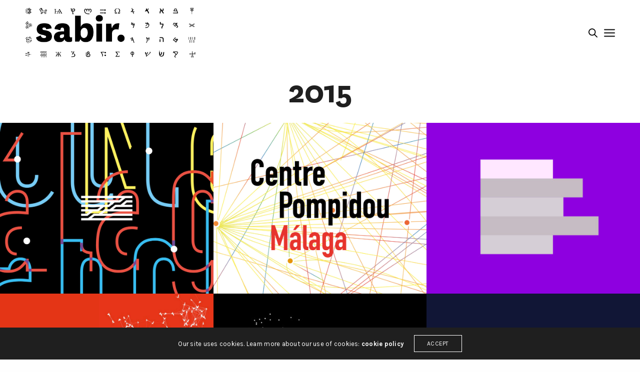

--- FILE ---
content_type: text/html; charset=UTF-8
request_url: https://www.sabir.fr/deliverydate/2015/
body_size: 20206
content:
<!doctype html>
<html lang="fr-FR" class=" custom-scrollbar-off">
<head>
	<meta charset="UTF-8" />
	<meta name="viewport" content="width=device-width, initial-scale=1, maximum-scale=1, user-scalable=no, viewport-fit=cover">
	<link rel="profile" href="http://gmpg.org/xfn/11">
	<link rel="pingback" href="https://www.sabir.fr/xmlrpc.php">
	
	<!-- This site is optimized with the Yoast SEO plugin v14.2 - https://yoast.com/wordpress/plugins/seo/ -->
	<title>Archives des 2015 - Sabir</title>
	<meta name="robots" content="index, follow" />
	<meta name="googlebot" content="index, follow, max-snippet:-1, max-image-preview:large, max-video-preview:-1" />
	<meta name="bingbot" content="index, follow, max-snippet:-1, max-image-preview:large, max-video-preview:-1" />
	<link rel="canonical" href="http://sabir.fr/deliverydate/2015/" />
	<meta property="og:locale" content="fr_FR" />
	<meta property="og:type" content="article" />
	<meta property="og:title" content="Archives des 2015 - Sabir" />
	<meta property="og:url" content="http://sabir.fr/deliverydate/2015/" />
	<meta property="og:site_name" content="Sabir" />
	<meta name="twitter:card" content="summary_large_image" />
	<script type="application/ld+json" class="yoast-schema-graph">{"@context":"https://schema.org","@graph":[{"@type":"Organization","@id":"https://www.sabir.fr/#organization","name":"Sabir","url":"https://www.sabir.fr/","sameAs":[],"logo":{"@type":"ImageObject","@id":"https://www.sabir.fr/#logo","inLanguage":"fr-FR","url":"https://www.sabir.fr/wp-content/uploads/2020/05/SAB_logo_favicon_512x512.png","width":512,"height":512,"caption":"Sabir"},"image":{"@id":"https://www.sabir.fr/#logo"}},{"@type":"WebSite","@id":"https://www.sabir.fr/#website","url":"https://www.sabir.fr/","name":"Sabir","description":"Sabir design studio","publisher":{"@id":"https://www.sabir.fr/#organization"},"potentialAction":[{"@type":"SearchAction","target":"https://www.sabir.fr/?s={search_term_string}","query-input":"required name=search_term_string"}],"inLanguage":"fr-FR"},{"@type":"CollectionPage","@id":"http://sabir.fr/deliverydate/2015/#webpage","url":"http://sabir.fr/deliverydate/2015/","name":"Archives des 2015 - Sabir","isPartOf":{"@id":"https://www.sabir.fr/#website"},"inLanguage":"fr-FR"}]}</script>
	<!-- / Yoast SEO plugin. -->


<link rel='dns-prefetch' href='//www.googletagmanager.com' />
<link rel='dns-prefetch' href='//fonts.googleapis.com' />
<link rel='dns-prefetch' href='//s.w.org' />
<link rel="alternate" type="application/rss+xml" title="Sabir &raquo; Flux" href="https://www.sabir.fr/feed/" />
<link rel="alternate" type="application/rss+xml" title="Sabir &raquo; Flux des commentaires" href="https://www.sabir.fr/comments/feed/" />
<link rel="preconnect" href="//fonts.gstatic.com/" crossorigin><link rel="alternate" type="application/rss+xml" title="Flux pour Sabir &raquo; 2015 Delivery date" href="https://www.sabir.fr/deliverydate/2015/feed/" />
		<script type="text/javascript">
			window._wpemojiSettings = {"baseUrl":"https:\/\/s.w.org\/images\/core\/emoji\/12.0.0-1\/72x72\/","ext":".png","svgUrl":"https:\/\/s.w.org\/images\/core\/emoji\/12.0.0-1\/svg\/","svgExt":".svg","source":{"concatemoji":"https:\/\/www.sabir.fr\/wp-includes\/js\/wp-emoji-release.min.js?ver=5.3.20"}};
			!function(e,a,t){var n,r,o,i=a.createElement("canvas"),p=i.getContext&&i.getContext("2d");function s(e,t){var a=String.fromCharCode;p.clearRect(0,0,i.width,i.height),p.fillText(a.apply(this,e),0,0);e=i.toDataURL();return p.clearRect(0,0,i.width,i.height),p.fillText(a.apply(this,t),0,0),e===i.toDataURL()}function c(e){var t=a.createElement("script");t.src=e,t.defer=t.type="text/javascript",a.getElementsByTagName("head")[0].appendChild(t)}for(o=Array("flag","emoji"),t.supports={everything:!0,everythingExceptFlag:!0},r=0;r<o.length;r++)t.supports[o[r]]=function(e){if(!p||!p.fillText)return!1;switch(p.textBaseline="top",p.font="600 32px Arial",e){case"flag":return s([127987,65039,8205,9895,65039],[127987,65039,8203,9895,65039])?!1:!s([55356,56826,55356,56819],[55356,56826,8203,55356,56819])&&!s([55356,57332,56128,56423,56128,56418,56128,56421,56128,56430,56128,56423,56128,56447],[55356,57332,8203,56128,56423,8203,56128,56418,8203,56128,56421,8203,56128,56430,8203,56128,56423,8203,56128,56447]);case"emoji":return!s([55357,56424,55356,57342,8205,55358,56605,8205,55357,56424,55356,57340],[55357,56424,55356,57342,8203,55358,56605,8203,55357,56424,55356,57340])}return!1}(o[r]),t.supports.everything=t.supports.everything&&t.supports[o[r]],"flag"!==o[r]&&(t.supports.everythingExceptFlag=t.supports.everythingExceptFlag&&t.supports[o[r]]);t.supports.everythingExceptFlag=t.supports.everythingExceptFlag&&!t.supports.flag,t.DOMReady=!1,t.readyCallback=function(){t.DOMReady=!0},t.supports.everything||(n=function(){t.readyCallback()},a.addEventListener?(a.addEventListener("DOMContentLoaded",n,!1),e.addEventListener("load",n,!1)):(e.attachEvent("onload",n),a.attachEvent("onreadystatechange",function(){"complete"===a.readyState&&t.readyCallback()})),(n=t.source||{}).concatemoji?c(n.concatemoji):n.wpemoji&&n.twemoji&&(c(n.twemoji),c(n.wpemoji)))}(window,document,window._wpemojiSettings);
		</script>
		<style type="text/css">
img.wp-smiley,
img.emoji {
	display: inline !important;
	border: none !important;
	box-shadow: none !important;
	height: 1em !important;
	width: 1em !important;
	margin: 0 .07em !important;
	vertical-align: -0.1em !important;
	background: none !important;
	padding: 0 !important;
}
</style>
	<link rel='stylesheet' id='wp-block-library-css'  href='https://www.sabir.fr/wp-includes/css/dist/block-library/style.min.css?ver=5.3.20' media='all' />
<link rel='stylesheet' id='uaf_client_css-css'  href='https://www.sabir.fr/wp-content/uploads/useanyfont/uaf.css?ver=1588632171' media='all' />
<link rel='stylesheet' id='wpm-main-css'  href='//www.sabir.fr/wp-content/plugins/wp-multilang/assets/styles/main.min.css?ver=2.4.1' media='all' />
<link rel='stylesheet' id='thb-fa-css'  href='https://www.sabir.fr/wp-content/themes/werkstatt/assets/css/font-awesome.min.css?ver=4.2.3.3' media='all' />
<link rel='stylesheet' id='thb-app-css'  href='https://www.sabir.fr/wp-content/themes/werkstatt/assets/css/app.css?ver=4.2.3.3' media='all' />
<style id='thb-app-inline-css' type='text/css'>
h1,h2,h3,h4,h5,h6,.post.style9 .post-meta {font-family:Roboto, 'BlinkMacSystemFont', -apple-system, 'Roboto', 'Lucida Sans';}h1,.h1 {}h2 {}h3 {}h4 {}h5 {}h6 {}em {}label {}label {}.thb-mobile-menu a {}.thb-mobile-menu .sub-menu li a {}.thb-full-menu li a,.header.style3 .thb-full-menu>li>a {}.thb-full-menu .sub-menu li a,.header.style3 .thb-full-menu .sub-menu li a {}.thb-full-menu>li>a.social,.header.style3 .thb-full-menu.socials li a.social {}#footer .widget {}#subfooter {}.subfooter .socials a {}body {font-family:Karla, 'BlinkMacSystemFont', -apple-system, 'Roboto', 'Lucida Sans';}input[type="submit"],.button,.btn,.btn-text,.btn[class*="thb-"]{}#mobile-menu,.header {}.products .product .thb_title_holder h2 {}.product-detail .product-information h1.product_title {}.product-detail .product-information .woocommerce-product-details__short-description,.product-detail .product-information .woocommerce-product-details__short-description p {}.header .logolink .logoimg {max-height:100px;}.header .logolink .logoimg[src$=".svg"] {height:100px;}@media screen and (max-width:40.0625em) {.header .logolink .logoimg {max-height:70px;}.header .logolink .logoimg[src$=".svg"] {height:70px;}}.mobile-toggle {transform:scale(1.1);}@media only screen and (min-width:64.063em) {#mobile-menu.style1 {width:50%;}}.thb-portfolio #portfolio-5451.type-portfolio.style3:hover .portfolio-holder,.thb-portfolio #portfolio-5451.type-portfolio:not(.thb-gradient-hover):not(.thb-corner-hover) .portfolio-link,.thb-portfolio #portfolio-5451.type-portfolio.thb-corner-hover:hover .portfolio-link,.thb-portfolio #portfolio-5451.type-portfolio.style2 .portfolio-holder .portfolio-inner:not(.thb-image-hover),.thb-portfolio .portfolio-5451.type-portfolio.carousel_style3.style3_even:hover .portfolio-holder,.thb-portfolio .portfolio-5451.type-portfolio.carousel_style3:hover .portfolio-holder {background:#f9ce22;}.thb-portfolio #portfolio-5451.type-portfolio.style6 .portfolio-holder:after {border-color:#f9ce22;}.thb-portfolio #portfolio-5451.type-portfolio .thb-gradient-fill{background-image:-moz-linear-gradient(rgba(0,0,0,0),#f9ce22);background-image:-webkit-linear-gradient(rgba(0,0,0,0),#f9ce22);background-image:linear-gradient(rgba(0,0,0,0),#f9ce22);}.thb-portfolio #portfolio-5444.type-portfolio.style3:hover .portfolio-holder,.thb-portfolio #portfolio-5444.type-portfolio:not(.thb-gradient-hover):not(.thb-corner-hover) .portfolio-link,.thb-portfolio #portfolio-5444.type-portfolio.thb-corner-hover:hover .portfolio-link,.thb-portfolio #portfolio-5444.type-portfolio.style2 .portfolio-holder .portfolio-inner:not(.thb-image-hover),.thb-portfolio .portfolio-5444.type-portfolio.carousel_style3.style3_even:hover .portfolio-holder,.thb-portfolio .portfolio-5444.type-portfolio.carousel_style3:hover .portfolio-holder {background:#002596;}.thb-portfolio #portfolio-5444.type-portfolio.style6 .portfolio-holder:after {border-color:#002596;}.thb-portfolio #portfolio-5444.type-portfolio .thb-gradient-fill{background-image:-moz-linear-gradient(rgba(0,0,0,0),#002596);background-image:-webkit-linear-gradient(rgba(0,0,0,0),#002596);background-image:linear-gradient(rgba(0,0,0,0),#002596);}.thb-portfolio #portfolio-5441.type-portfolio.style3:hover .portfolio-holder,.thb-portfolio #portfolio-5441.type-portfolio:not(.thb-gradient-hover):not(.thb-corner-hover) .portfolio-link,.thb-portfolio #portfolio-5441.type-portfolio.thb-corner-hover:hover .portfolio-link,.thb-portfolio #portfolio-5441.type-portfolio.style2 .portfolio-holder .portfolio-inner:not(.thb-image-hover),.thb-portfolio .portfolio-5441.type-portfolio.carousel_style3.style3_even:hover .portfolio-holder,.thb-portfolio .portfolio-5441.type-portfolio.carousel_style3:hover .portfolio-holder {background:#a4c900;}.thb-portfolio #portfolio-5441.type-portfolio.style6 .portfolio-holder:after {border-color:#a4c900;}.thb-portfolio #portfolio-5441.type-portfolio .thb-gradient-fill{background-image:-moz-linear-gradient(rgba(0,0,0,0),#a4c900);background-image:-webkit-linear-gradient(rgba(0,0,0,0),#a4c900);background-image:linear-gradient(rgba(0,0,0,0),#a4c900);}.thb-portfolio #portfolio-5438.type-portfolio.style3:hover .portfolio-holder,.thb-portfolio #portfolio-5438.type-portfolio:not(.thb-gradient-hover):not(.thb-corner-hover) .portfolio-link,.thb-portfolio #portfolio-5438.type-portfolio.thb-corner-hover:hover .portfolio-link,.thb-portfolio #portfolio-5438.type-portfolio.style2 .portfolio-holder .portfolio-inner:not(.thb-image-hover),.thb-portfolio .portfolio-5438.type-portfolio.carousel_style3.style3_even:hover .portfolio-holder,.thb-portfolio .portfolio-5438.type-portfolio.carousel_style3:hover .portfolio-holder {background:#fa00ff;}.thb-portfolio #portfolio-5438.type-portfolio.style6 .portfolio-holder:after {border-color:#fa00ff;}.thb-portfolio #portfolio-5438.type-portfolio .thb-gradient-fill{background-image:-moz-linear-gradient(rgba(0,0,0,0),#fa00ff);background-image:-webkit-linear-gradient(rgba(0,0,0,0),#fa00ff);background-image:linear-gradient(rgba(0,0,0,0),#fa00ff);}.thb-portfolio #portfolio-5403.type-portfolio.style3:hover .portfolio-holder,.thb-portfolio #portfolio-5403.type-portfolio:not(.thb-gradient-hover):not(.thb-corner-hover) .portfolio-link,.thb-portfolio #portfolio-5403.type-portfolio.thb-corner-hover:hover .portfolio-link,.thb-portfolio #portfolio-5403.type-portfolio.style2 .portfolio-holder .portfolio-inner:not(.thb-image-hover),.thb-portfolio .portfolio-5403.type-portfolio.carousel_style3.style3_even:hover .portfolio-holder,.thb-portfolio .portfolio-5403.type-portfolio.carousel_style3:hover .portfolio-holder {background:#d8ffad;}.thb-portfolio #portfolio-5403.type-portfolio.style6 .portfolio-holder:after {border-color:#d8ffad;}.thb-portfolio #portfolio-5403.type-portfolio .thb-gradient-fill{background-image:-moz-linear-gradient(rgba(0,0,0,0),#d8ffad);background-image:-webkit-linear-gradient(rgba(0,0,0,0),#d8ffad);background-image:linear-gradient(rgba(0,0,0,0),#d8ffad);}.thb-portfolio #portfolio-5392.type-portfolio.style3:hover .portfolio-holder,.thb-portfolio #portfolio-5392.type-portfolio:not(.thb-gradient-hover):not(.thb-corner-hover) .portfolio-link,.thb-portfolio #portfolio-5392.type-portfolio.thb-corner-hover:hover .portfolio-link,.thb-portfolio #portfolio-5392.type-portfolio.style2 .portfolio-holder .portfolio-inner:not(.thb-image-hover),.thb-portfolio .portfolio-5392.type-portfolio.carousel_style3.style3_even:hover .portfolio-holder,.thb-portfolio .portfolio-5392.type-portfolio.carousel_style3:hover .portfolio-holder {background:#3821d1;}.thb-portfolio #portfolio-5392.type-portfolio.style6 .portfolio-holder:after {border-color:#3821d1;}.thb-portfolio #portfolio-5392.type-portfolio .thb-gradient-fill{background-image:-moz-linear-gradient(rgba(0,0,0,0),#3821d1);background-image:-webkit-linear-gradient(rgba(0,0,0,0),#3821d1);background-image:linear-gradient(rgba(0,0,0,0),#3821d1);}.thb-portfolio #portfolio-5389.type-portfolio.style3:hover .portfolio-holder,.thb-portfolio #portfolio-5389.type-portfolio:not(.thb-gradient-hover):not(.thb-corner-hover) .portfolio-link,.thb-portfolio #portfolio-5389.type-portfolio.thb-corner-hover:hover .portfolio-link,.thb-portfolio #portfolio-5389.type-portfolio.style2 .portfolio-holder .portfolio-inner:not(.thb-image-hover),.thb-portfolio .portfolio-5389.type-portfolio.carousel_style3.style3_even:hover .portfolio-holder,.thb-portfolio .portfolio-5389.type-portfolio.carousel_style3:hover .portfolio-holder {background:#113500;}.thb-portfolio #portfolio-5389.type-portfolio.style6 .portfolio-holder:after {border-color:#113500;}.thb-portfolio #portfolio-5389.type-portfolio .thb-gradient-fill{background-image:-moz-linear-gradient(rgba(0,0,0,0),#113500);background-image:-webkit-linear-gradient(rgba(0,0,0,0),#113500);background-image:linear-gradient(rgba(0,0,0,0),#113500);}.thb-portfolio #portfolio-5386.type-portfolio.style3:hover .portfolio-holder,.thb-portfolio #portfolio-5386.type-portfolio:not(.thb-gradient-hover):not(.thb-corner-hover) .portfolio-link,.thb-portfolio #portfolio-5386.type-portfolio.thb-corner-hover:hover .portfolio-link,.thb-portfolio #portfolio-5386.type-portfolio.style2 .portfolio-holder .portfolio-inner:not(.thb-image-hover),.thb-portfolio .portfolio-5386.type-portfolio.carousel_style3.style3_even:hover .portfolio-holder,.thb-portfolio .portfolio-5386.type-portfolio.carousel_style3:hover .portfolio-holder {background:#f2c900;}.thb-portfolio #portfolio-5386.type-portfolio.style6 .portfolio-holder:after {border-color:#f2c900;}.thb-portfolio #portfolio-5386.type-portfolio .thb-gradient-fill{background-image:-moz-linear-gradient(rgba(0,0,0,0),#f2c900);background-image:-webkit-linear-gradient(rgba(0,0,0,0),#f2c900);background-image:linear-gradient(rgba(0,0,0,0),#f2c900);}.thb-portfolio #portfolio-5383.type-portfolio.style3:hover .portfolio-holder,.thb-portfolio #portfolio-5383.type-portfolio:not(.thb-gradient-hover):not(.thb-corner-hover) .portfolio-link,.thb-portfolio #portfolio-5383.type-portfolio.thb-corner-hover:hover .portfolio-link,.thb-portfolio #portfolio-5383.type-portfolio.style2 .portfolio-holder .portfolio-inner:not(.thb-image-hover),.thb-portfolio .portfolio-5383.type-portfolio.carousel_style3.style3_even:hover .portfolio-holder,.thb-portfolio .portfolio-5383.type-portfolio.carousel_style3:hover .portfolio-holder {background:#c4aed1;}.thb-portfolio #portfolio-5383.type-portfolio.style6 .portfolio-holder:after {border-color:#c4aed1;}.thb-portfolio #portfolio-5383.type-portfolio .thb-gradient-fill{background-image:-moz-linear-gradient(rgba(0,0,0,0),#c4aed1);background-image:-webkit-linear-gradient(rgba(0,0,0,0),#c4aed1);background-image:linear-gradient(rgba(0,0,0,0),#c4aed1);}.thb-portfolio #portfolio-5379.type-portfolio.style3:hover .portfolio-holder,.thb-portfolio #portfolio-5379.type-portfolio:not(.thb-gradient-hover):not(.thb-corner-hover) .portfolio-link,.thb-portfolio #portfolio-5379.type-portfolio.thb-corner-hover:hover .portfolio-link,.thb-portfolio #portfolio-5379.type-portfolio.style2 .portfolio-holder .portfolio-inner:not(.thb-image-hover),.thb-portfolio .portfolio-5379.type-portfolio.carousel_style3.style3_even:hover .portfolio-holder,.thb-portfolio .portfolio-5379.type-portfolio.carousel_style3:hover .portfolio-holder {background:#708958;}.thb-portfolio #portfolio-5379.type-portfolio.style6 .portfolio-holder:after {border-color:#708958;}.thb-portfolio #portfolio-5379.type-portfolio .thb-gradient-fill{background-image:-moz-linear-gradient(rgba(0,0,0,0),#708958);background-image:-webkit-linear-gradient(rgba(0,0,0,0),#708958);background-image:linear-gradient(rgba(0,0,0,0),#708958);}.thb-portfolio #portfolio-5369.type-portfolio.style3:hover .portfolio-holder,.thb-portfolio #portfolio-5369.type-portfolio:not(.thb-gradient-hover):not(.thb-corner-hover) .portfolio-link,.thb-portfolio #portfolio-5369.type-portfolio.thb-corner-hover:hover .portfolio-link,.thb-portfolio #portfolio-5369.type-portfolio.style2 .portfolio-holder .portfolio-inner:not(.thb-image-hover),.thb-portfolio .portfolio-5369.type-portfolio.carousel_style3.style3_even:hover .portfolio-holder,.thb-portfolio .portfolio-5369.type-portfolio.carousel_style3:hover .portfolio-holder {background:#547291;}.thb-portfolio #portfolio-5369.type-portfolio.style6 .portfolio-holder:after {border-color:#547291;}.thb-portfolio #portfolio-5369.type-portfolio .thb-gradient-fill{background-image:-moz-linear-gradient(rgba(0,0,0,0),#547291);background-image:-webkit-linear-gradient(rgba(0,0,0,0),#547291);background-image:linear-gradient(rgba(0,0,0,0),#547291);}.thb-portfolio #portfolio-5286.type-portfolio.style3:hover .portfolio-holder,.thb-portfolio #portfolio-5286.type-portfolio:not(.thb-gradient-hover):not(.thb-corner-hover) .portfolio-link,.thb-portfolio #portfolio-5286.type-portfolio.thb-corner-hover:hover .portfolio-link,.thb-portfolio #portfolio-5286.type-portfolio.style2 .portfolio-holder .portfolio-inner:not(.thb-image-hover),.thb-portfolio .portfolio-5286.type-portfolio.carousel_style3.style3_even:hover .portfolio-holder,.thb-portfolio .portfolio-5286.type-portfolio.carousel_style3:hover .portfolio-holder {background:#00e5ff;}.thb-portfolio #portfolio-5286.type-portfolio.style6 .portfolio-holder:after {border-color:#00e5ff;}.thb-portfolio #portfolio-5286.type-portfolio .thb-gradient-fill{background-image:-moz-linear-gradient(rgba(0,0,0,0),#00e5ff);background-image:-webkit-linear-gradient(rgba(0,0,0,0),#00e5ff);background-image:linear-gradient(rgba(0,0,0,0),#00e5ff);}.thb-portfolio #portfolio-5274.type-portfolio.style3:hover .portfolio-holder,.thb-portfolio #portfolio-5274.type-portfolio:not(.thb-gradient-hover):not(.thb-corner-hover) .portfolio-link,.thb-portfolio #portfolio-5274.type-portfolio.thb-corner-hover:hover .portfolio-link,.thb-portfolio #portfolio-5274.type-portfolio.style2 .portfolio-holder .portfolio-inner:not(.thb-image-hover),.thb-portfolio .portfolio-5274.type-portfolio.carousel_style3.style3_even:hover .portfolio-holder,.thb-portfolio .portfolio-5274.type-portfolio.carousel_style3:hover .portfolio-holder {background:#dd0000;}.thb-portfolio #portfolio-5274.type-portfolio.style6 .portfolio-holder:after {border-color:#dd0000;}.thb-portfolio #portfolio-5274.type-portfolio .thb-gradient-fill{background-image:-moz-linear-gradient(rgba(0,0,0,0),#dd0000);background-image:-webkit-linear-gradient(rgba(0,0,0,0),#dd0000);background-image:linear-gradient(rgba(0,0,0,0),#dd0000);}.thb-portfolio #portfolio-5262.type-portfolio.style3:hover .portfolio-holder,.thb-portfolio #portfolio-5262.type-portfolio:not(.thb-gradient-hover):not(.thb-corner-hover) .portfolio-link,.thb-portfolio #portfolio-5262.type-portfolio.thb-corner-hover:hover .portfolio-link,.thb-portfolio #portfolio-5262.type-portfolio.style2 .portfolio-holder .portfolio-inner:not(.thb-image-hover),.thb-portfolio .portfolio-5262.type-portfolio.carousel_style3.style3_even:hover .portfolio-holder,.thb-portfolio .portfolio-5262.type-portfolio.carousel_style3:hover .portfolio-holder {background:#00138e;}.thb-portfolio #portfolio-5262.type-portfolio.style6 .portfolio-holder:after {border-color:#00138e;}.thb-portfolio #portfolio-5262.type-portfolio .thb-gradient-fill{background-image:-moz-linear-gradient(rgba(0,0,0,0),#00138e);background-image:-webkit-linear-gradient(rgba(0,0,0,0),#00138e);background-image:linear-gradient(rgba(0,0,0,0),#00138e);}.thb-portfolio #portfolio-5252.type-portfolio.style3:hover .portfolio-holder,.thb-portfolio #portfolio-5252.type-portfolio:not(.thb-gradient-hover):not(.thb-corner-hover) .portfolio-link,.thb-portfolio #portfolio-5252.type-portfolio.thb-corner-hover:hover .portfolio-link,.thb-portfolio #portfolio-5252.type-portfolio.style2 .portfolio-holder .portfolio-inner:not(.thb-image-hover),.thb-portfolio .portfolio-5252.type-portfolio.carousel_style3.style3_even:hover .portfolio-holder,.thb-portfolio .portfolio-5252.type-portfolio.carousel_style3:hover .portfolio-holder {background:#a6dd00;}.thb-portfolio #portfolio-5252.type-portfolio.style6 .portfolio-holder:after {border-color:#a6dd00;}.thb-portfolio #portfolio-5252.type-portfolio .thb-gradient-fill{background-image:-moz-linear-gradient(rgba(0,0,0,0),#a6dd00);background-image:-webkit-linear-gradient(rgba(0,0,0,0),#a6dd00);background-image:linear-gradient(rgba(0,0,0,0),#a6dd00);}.thb-portfolio #portfolio-5240.type-portfolio.style3:hover .portfolio-holder,.thb-portfolio #portfolio-5240.type-portfolio:not(.thb-gradient-hover):not(.thb-corner-hover) .portfolio-link,.thb-portfolio #portfolio-5240.type-portfolio.thb-corner-hover:hover .portfolio-link,.thb-portfolio #portfolio-5240.type-portfolio.style2 .portfolio-holder .portfolio-inner:not(.thb-image-hover),.thb-portfolio .portfolio-5240.type-portfolio.carousel_style3.style3_even:hover .portfolio-holder,.thb-portfolio .portfolio-5240.type-portfolio.carousel_style3:hover .portfolio-holder {background:#9bc9f2;}.thb-portfolio #portfolio-5240.type-portfolio.style6 .portfolio-holder:after {border-color:#9bc9f2;}.thb-portfolio #portfolio-5240.type-portfolio .thb-gradient-fill{background-image:-moz-linear-gradient(rgba(0,0,0,0),#9bc9f2);background-image:-webkit-linear-gradient(rgba(0,0,0,0),#9bc9f2);background-image:linear-gradient(rgba(0,0,0,0),#9bc9f2);}.thb-portfolio #portfolio-5228.type-portfolio.style3:hover .portfolio-holder,.thb-portfolio #portfolio-5228.type-portfolio:not(.thb-gradient-hover):not(.thb-corner-hover) .portfolio-link,.thb-portfolio #portfolio-5228.type-portfolio.thb-corner-hover:hover .portfolio-link,.thb-portfolio #portfolio-5228.type-portfolio.style2 .portfolio-holder .portfolio-inner:not(.thb-image-hover),.thb-portfolio .portfolio-5228.type-portfolio.carousel_style3.style3_even:hover .portfolio-holder,.thb-portfolio .portfolio-5228.type-portfolio.carousel_style3:hover .portfolio-holder {background:#da50ed;}.thb-portfolio #portfolio-5228.type-portfolio.style6 .portfolio-holder:after {border-color:#da50ed;}.thb-portfolio #portfolio-5228.type-portfolio .thb-gradient-fill{background-image:-moz-linear-gradient(rgba(0,0,0,0),#da50ed);background-image:-webkit-linear-gradient(rgba(0,0,0,0),#da50ed);background-image:linear-gradient(rgba(0,0,0,0),#da50ed);}.thb-portfolio #portfolio-5217.type-portfolio.style3:hover .portfolio-holder,.thb-portfolio #portfolio-5217.type-portfolio:not(.thb-gradient-hover):not(.thb-corner-hover) .portfolio-link,.thb-portfolio #portfolio-5217.type-portfolio.thb-corner-hover:hover .portfolio-link,.thb-portfolio #portfolio-5217.type-portfolio.style2 .portfolio-holder .portfolio-inner:not(.thb-image-hover),.thb-portfolio .portfolio-5217.type-portfolio.carousel_style3.style3_even:hover .portfolio-holder,.thb-portfolio .portfolio-5217.type-portfolio.carousel_style3:hover .portfolio-holder {background:#dd0000;}.thb-portfolio #portfolio-5217.type-portfolio.style6 .portfolio-holder:after {border-color:#dd0000;}.thb-portfolio #portfolio-5217.type-portfolio .thb-gradient-fill{background-image:-moz-linear-gradient(rgba(0,0,0,0),#dd0000);background-image:-webkit-linear-gradient(rgba(0,0,0,0),#dd0000);background-image:linear-gradient(rgba(0,0,0,0),#dd0000);}.thb-portfolio #portfolio-5201.type-portfolio.style3:hover .portfolio-holder,.thb-portfolio #portfolio-5201.type-portfolio:not(.thb-gradient-hover):not(.thb-corner-hover) .portfolio-link,.thb-portfolio #portfolio-5201.type-portfolio.thb-corner-hover:hover .portfolio-link,.thb-portfolio #portfolio-5201.type-portfolio.style2 .portfolio-holder .portfolio-inner:not(.thb-image-hover),.thb-portfolio .portfolio-5201.type-portfolio.carousel_style3.style3_even:hover .portfolio-holder,.thb-portfolio .portfolio-5201.type-portfolio.carousel_style3:hover .portfolio-holder {background:#8224e3;}.thb-portfolio #portfolio-5201.type-portfolio.style6 .portfolio-holder:after {border-color:#8224e3;}.thb-portfolio #portfolio-5201.type-portfolio .thb-gradient-fill{background-image:-moz-linear-gradient(rgba(0,0,0,0),#8224e3);background-image:-webkit-linear-gradient(rgba(0,0,0,0),#8224e3);background-image:linear-gradient(rgba(0,0,0,0),#8224e3);}.thb-portfolio #portfolio-5193.type-portfolio.style3:hover .portfolio-holder,.thb-portfolio #portfolio-5193.type-portfolio:not(.thb-gradient-hover):not(.thb-corner-hover) .portfolio-link,.thb-portfolio #portfolio-5193.type-portfolio.thb-corner-hover:hover .portfolio-link,.thb-portfolio #portfolio-5193.type-portfolio.style2 .portfolio-holder .portfolio-inner:not(.thb-image-hover),.thb-portfolio .portfolio-5193.type-portfolio.carousel_style3.style3_even:hover .portfolio-holder,.thb-portfolio .portfolio-5193.type-portfolio.carousel_style3:hover .portfolio-holder {background:#50afb2;}.thb-portfolio #portfolio-5193.type-portfolio.style6 .portfolio-holder:after {border-color:#50afb2;}.thb-portfolio #portfolio-5193.type-portfolio .thb-gradient-fill{background-image:-moz-linear-gradient(rgba(0,0,0,0),#50afb2);background-image:-webkit-linear-gradient(rgba(0,0,0,0),#50afb2);background-image:linear-gradient(rgba(0,0,0,0),#50afb2);}.thb-portfolio #portfolio-5184.type-portfolio.style3:hover .portfolio-holder,.thb-portfolio #portfolio-5184.type-portfolio:not(.thb-gradient-hover):not(.thb-corner-hover) .portfolio-link,.thb-portfolio #portfolio-5184.type-portfolio.thb-corner-hover:hover .portfolio-link,.thb-portfolio #portfolio-5184.type-portfolio.style2 .portfolio-holder .portfolio-inner:not(.thb-image-hover),.thb-portfolio .portfolio-5184.type-portfolio.carousel_style3.style3_even:hover .portfolio-holder,.thb-portfolio .portfolio-5184.type-portfolio.carousel_style3:hover .portfolio-holder {background:#ce985a;}.thb-portfolio #portfolio-5184.type-portfolio.style6 .portfolio-holder:after {border-color:#ce985a;}.thb-portfolio #portfolio-5184.type-portfolio .thb-gradient-fill{background-image:-moz-linear-gradient(rgba(0,0,0,0),#ce985a);background-image:-webkit-linear-gradient(rgba(0,0,0,0),#ce985a);background-image:linear-gradient(rgba(0,0,0,0),#ce985a);}.thb-portfolio #portfolio-5173.type-portfolio.style3:hover .portfolio-holder,.thb-portfolio #portfolio-5173.type-portfolio:not(.thb-gradient-hover):not(.thb-corner-hover) .portfolio-link,.thb-portfolio #portfolio-5173.type-portfolio.thb-corner-hover:hover .portfolio-link,.thb-portfolio #portfolio-5173.type-portfolio.style2 .portfolio-holder .portfolio-inner:not(.thb-image-hover),.thb-portfolio .portfolio-5173.type-portfolio.carousel_style3.style3_even:hover .portfolio-holder,.thb-portfolio .portfolio-5173.type-portfolio.carousel_style3:hover .portfolio-holder {background:#f4b300;}.thb-portfolio #portfolio-5173.type-portfolio.style6 .portfolio-holder:after {border-color:#f4b300;}.thb-portfolio #portfolio-5173.type-portfolio .thb-gradient-fill{background-image:-moz-linear-gradient(rgba(0,0,0,0),#f4b300);background-image:-webkit-linear-gradient(rgba(0,0,0,0),#f4b300);background-image:linear-gradient(rgba(0,0,0,0),#f4b300);}.thb-portfolio #portfolio-5146.type-portfolio.style3:hover .portfolio-holder,.thb-portfolio #portfolio-5146.type-portfolio:not(.thb-gradient-hover):not(.thb-corner-hover) .portfolio-link,.thb-portfolio #portfolio-5146.type-portfolio.thb-corner-hover:hover .portfolio-link,.thb-portfolio #portfolio-5146.type-portfolio.style2 .portfolio-holder .portfolio-inner:not(.thb-image-hover),.thb-portfolio .portfolio-5146.type-portfolio.carousel_style3.style3_even:hover .portfolio-holder,.thb-portfolio .portfolio-5146.type-portfolio.carousel_style3:hover .portfolio-holder {background:#f7aae6;}.thb-portfolio #portfolio-5146.type-portfolio.style6 .portfolio-holder:after {border-color:#f7aae6;}.thb-portfolio #portfolio-5146.type-portfolio .thb-gradient-fill{background-image:-moz-linear-gradient(rgba(0,0,0,0),#f7aae6);background-image:-webkit-linear-gradient(rgba(0,0,0,0),#f7aae6);background-image:linear-gradient(rgba(0,0,0,0),#f7aae6);}.thb-portfolio #portfolio-5137.type-portfolio.style3:hover .portfolio-holder,.thb-portfolio #portfolio-5137.type-portfolio:not(.thb-gradient-hover):not(.thb-corner-hover) .portfolio-link,.thb-portfolio #portfolio-5137.type-portfolio.thb-corner-hover:hover .portfolio-link,.thb-portfolio #portfolio-5137.type-portfolio.style2 .portfolio-holder .portfolio-inner:not(.thb-image-hover),.thb-portfolio .portfolio-5137.type-portfolio.carousel_style3.style3_even:hover .portfolio-holder,.thb-portfolio .portfolio-5137.type-portfolio.carousel_style3:hover .portfolio-holder {background:#ed28ff;}.thb-portfolio #portfolio-5137.type-portfolio.style6 .portfolio-holder:after {border-color:#ed28ff;}.thb-portfolio #portfolio-5137.type-portfolio .thb-gradient-fill{background-image:-moz-linear-gradient(rgba(0,0,0,0),#ed28ff);background-image:-webkit-linear-gradient(rgba(0,0,0,0),#ed28ff);background-image:linear-gradient(rgba(0,0,0,0),#ed28ff);}.thb-portfolio #portfolio-5124.type-portfolio.style3:hover .portfolio-holder,.thb-portfolio #portfolio-5124.type-portfolio:not(.thb-gradient-hover):not(.thb-corner-hover) .portfolio-link,.thb-portfolio #portfolio-5124.type-portfolio.thb-corner-hover:hover .portfolio-link,.thb-portfolio #portfolio-5124.type-portfolio.style2 .portfolio-holder .portfolio-inner:not(.thb-image-hover),.thb-portfolio .portfolio-5124.type-portfolio.carousel_style3.style3_even:hover .portfolio-holder,.thb-portfolio .portfolio-5124.type-portfolio.carousel_style3:hover .portfolio-holder {background:#95e847;}.thb-portfolio #portfolio-5124.type-portfolio.style6 .portfolio-holder:after {border-color:#95e847;}.thb-portfolio #portfolio-5124.type-portfolio .thb-gradient-fill{background-image:-moz-linear-gradient(rgba(0,0,0,0),#95e847);background-image:-webkit-linear-gradient(rgba(0,0,0,0),#95e847);background-image:linear-gradient(rgba(0,0,0,0),#95e847);}.thb-portfolio #portfolio-5114.type-portfolio.style3:hover .portfolio-holder,.thb-portfolio #portfolio-5114.type-portfolio:not(.thb-gradient-hover):not(.thb-corner-hover) .portfolio-link,.thb-portfolio #portfolio-5114.type-portfolio.thb-corner-hover:hover .portfolio-link,.thb-portfolio #portfolio-5114.type-portfolio.style2 .portfolio-holder .portfolio-inner:not(.thb-image-hover),.thb-portfolio .portfolio-5114.type-portfolio.carousel_style3.style3_even:hover .portfolio-holder,.thb-portfolio .portfolio-5114.type-portfolio.carousel_style3:hover .portfolio-holder {background:#ff521e;}.thb-portfolio #portfolio-5114.type-portfolio.style6 .portfolio-holder:after {border-color:#ff521e;}.thb-portfolio #portfolio-5114.type-portfolio .thb-gradient-fill{background-image:-moz-linear-gradient(rgba(0,0,0,0),#ff521e);background-image:-webkit-linear-gradient(rgba(0,0,0,0),#ff521e);background-image:linear-gradient(rgba(0,0,0,0),#ff521e);}.thb-portfolio #portfolio-5063.type-portfolio.style3:hover .portfolio-holder,.thb-portfolio #portfolio-5063.type-portfolio:not(.thb-gradient-hover):not(.thb-corner-hover) .portfolio-link,.thb-portfolio #portfolio-5063.type-portfolio.thb-corner-hover:hover .portfolio-link,.thb-portfolio #portfolio-5063.type-portfolio.style2 .portfolio-holder .portfolio-inner:not(.thb-image-hover),.thb-portfolio .portfolio-5063.type-portfolio.carousel_style3.style3_even:hover .portfolio-holder,.thb-portfolio .portfolio-5063.type-portfolio.carousel_style3:hover .portfolio-holder {background:#eeee22;}.thb-portfolio #portfolio-5063.type-portfolio.style6 .portfolio-holder:after {border-color:#eeee22;}.thb-portfolio #portfolio-5063.type-portfolio .thb-gradient-fill{background-image:-moz-linear-gradient(rgba(0,0,0,0),#eeee22);background-image:-webkit-linear-gradient(rgba(0,0,0,0),#eeee22);background-image:linear-gradient(rgba(0,0,0,0),#eeee22);}.thb-portfolio #portfolio-5027.type-portfolio.style3:hover .portfolio-holder,.thb-portfolio #portfolio-5027.type-portfolio:not(.thb-gradient-hover):not(.thb-corner-hover) .portfolio-link,.thb-portfolio #portfolio-5027.type-portfolio.thb-corner-hover:hover .portfolio-link,.thb-portfolio #portfolio-5027.type-portfolio.style2 .portfolio-holder .portfolio-inner:not(.thb-image-hover),.thb-portfolio .portfolio-5027.type-portfolio.carousel_style3.style3_even:hover .portfolio-holder,.thb-portfolio .portfolio-5027.type-portfolio.carousel_style3:hover .portfolio-holder {background:#d428ff;}.thb-portfolio #portfolio-5027.type-portfolio.style6 .portfolio-holder:after {border-color:#d428ff;}.thb-portfolio #portfolio-5027.type-portfolio .thb-gradient-fill{background-image:-moz-linear-gradient(rgba(0,0,0,0),#d428ff);background-image:-webkit-linear-gradient(rgba(0,0,0,0),#d428ff);background-image:linear-gradient(rgba(0,0,0,0),#d428ff);}.thb-portfolio #portfolio-5021.type-portfolio.style3:hover .portfolio-holder,.thb-portfolio #portfolio-5021.type-portfolio:not(.thb-gradient-hover):not(.thb-corner-hover) .portfolio-link,.thb-portfolio #portfolio-5021.type-portfolio.thb-corner-hover:hover .portfolio-link,.thb-portfolio #portfolio-5021.type-portfolio.style2 .portfolio-holder .portfolio-inner:not(.thb-image-hover),.thb-portfolio .portfolio-5021.type-portfolio.carousel_style3.style3_even:hover .portfolio-holder,.thb-portfolio .portfolio-5021.type-portfolio.carousel_style3:hover .portfolio-holder {background:#001c8c;}.thb-portfolio #portfolio-5021.type-portfolio.style6 .portfolio-holder:after {border-color:#001c8c;}.thb-portfolio #portfolio-5021.type-portfolio .thb-gradient-fill{background-image:-moz-linear-gradient(rgba(0,0,0,0),#001c8c);background-image:-webkit-linear-gradient(rgba(0,0,0,0),#001c8c);background-image:linear-gradient(rgba(0,0,0,0),#001c8c);}.thb-portfolio #portfolio-5016.type-portfolio.style3:hover .portfolio-holder,.thb-portfolio #portfolio-5016.type-portfolio:not(.thb-gradient-hover):not(.thb-corner-hover) .portfolio-link,.thb-portfolio #portfolio-5016.type-portfolio.thb-corner-hover:hover .portfolio-link,.thb-portfolio #portfolio-5016.type-portfolio.style2 .portfolio-holder .portfolio-inner:not(.thb-image-hover),.thb-portfolio .portfolio-5016.type-portfolio.carousel_style3.style3_even:hover .portfolio-holder,.thb-portfolio .portfolio-5016.type-portfolio.carousel_style3:hover .portfolio-holder {background:#b79c00;}.thb-portfolio #portfolio-5016.type-portfolio.style6 .portfolio-holder:after {border-color:#b79c00;}.thb-portfolio #portfolio-5016.type-portfolio .thb-gradient-fill{background-image:-moz-linear-gradient(rgba(0,0,0,0),#b79c00);background-image:-webkit-linear-gradient(rgba(0,0,0,0),#b79c00);background-image:linear-gradient(rgba(0,0,0,0),#b79c00);}.thb-portfolio #portfolio-4990.type-portfolio.style3:hover .portfolio-holder,.thb-portfolio #portfolio-4990.type-portfolio:not(.thb-gradient-hover):not(.thb-corner-hover) .portfolio-link,.thb-portfolio #portfolio-4990.type-portfolio.thb-corner-hover:hover .portfolio-link,.thb-portfolio #portfolio-4990.type-portfolio.style2 .portfolio-holder .portfolio-inner:not(.thb-image-hover),.thb-portfolio .portfolio-4990.type-portfolio.carousel_style3.style3_even:hover .portfolio-holder,.thb-portfolio .portfolio-4990.type-portfolio.carousel_style3:hover .portfolio-holder {background:#666666;}.thb-portfolio #portfolio-4990.type-portfolio.style6 .portfolio-holder:after {border-color:#666666;}.thb-portfolio #portfolio-4990.type-portfolio .thb-gradient-fill{background-image:-moz-linear-gradient(rgba(0,0,0,0),#666666);background-image:-webkit-linear-gradient(rgba(0,0,0,0),#666666);background-image:linear-gradient(rgba(0,0,0,0),#666666);}.thb-portfolio #portfolio-4967.type-portfolio.style3:hover .portfolio-holder,.thb-portfolio #portfolio-4967.type-portfolio:not(.thb-gradient-hover):not(.thb-corner-hover) .portfolio-link,.thb-portfolio #portfolio-4967.type-portfolio.thb-corner-hover:hover .portfolio-link,.thb-portfolio #portfolio-4967.type-portfolio.style2 .portfolio-holder .portfolio-inner:not(.thb-image-hover),.thb-portfolio .portfolio-4967.type-portfolio.carousel_style3.style3_even:hover .portfolio-holder,.thb-portfolio .portfolio-4967.type-portfolio.carousel_style3:hover .portfolio-holder {background:#f7d322;}.thb-portfolio #portfolio-4967.type-portfolio.style6 .portfolio-holder:after {border-color:#f7d322;}.thb-portfolio #portfolio-4967.type-portfolio .thb-gradient-fill{background-image:-moz-linear-gradient(rgba(0,0,0,0),#f7d322);background-image:-webkit-linear-gradient(rgba(0,0,0,0),#f7d322);background-image:linear-gradient(rgba(0,0,0,0),#f7d322);}.thb-portfolio #portfolio-4924.type-portfolio.style3:hover .portfolio-holder,.thb-portfolio #portfolio-4924.type-portfolio:not(.thb-gradient-hover):not(.thb-corner-hover) .portfolio-link,.thb-portfolio #portfolio-4924.type-portfolio.thb-corner-hover:hover .portfolio-link,.thb-portfolio #portfolio-4924.type-portfolio.style2 .portfolio-holder .portfolio-inner:not(.thb-image-hover),.thb-portfolio .portfolio-4924.type-portfolio.carousel_style3.style3_even:hover .portfolio-holder,.thb-portfolio .portfolio-4924.type-portfolio.carousel_style3:hover .portfolio-holder {background:#282cff;}.thb-portfolio #portfolio-4924.type-portfolio.style6 .portfolio-holder:after {border-color:#282cff;}.thb-portfolio #portfolio-4924.type-portfolio .thb-gradient-fill{background-image:-moz-linear-gradient(rgba(0,0,0,0),#282cff);background-image:-webkit-linear-gradient(rgba(0,0,0,0),#282cff);background-image:linear-gradient(rgba(0,0,0,0),#282cff);}.thb-portfolio #portfolio-4893.type-portfolio.style3:hover .portfolio-holder,.thb-portfolio #portfolio-4893.type-portfolio:not(.thb-gradient-hover):not(.thb-corner-hover) .portfolio-link,.thb-portfolio #portfolio-4893.type-portfolio.thb-corner-hover:hover .portfolio-link,.thb-portfolio #portfolio-4893.type-portfolio.style2 .portfolio-holder .portfolio-inner:not(.thb-image-hover),.thb-portfolio .portfolio-4893.type-portfolio.carousel_style3.style3_even:hover .portfolio-holder,.thb-portfolio .portfolio-4893.type-portfolio.carousel_style3:hover .portfolio-holder {background:#af7ce2;}.thb-portfolio #portfolio-4893.type-portfolio.style6 .portfolio-holder:after {border-color:#af7ce2;}.thb-portfolio #portfolio-4893.type-portfolio .thb-gradient-fill{background-image:-moz-linear-gradient(rgba(0,0,0,0),#af7ce2);background-image:-webkit-linear-gradient(rgba(0,0,0,0),#af7ce2);background-image:linear-gradient(rgba(0,0,0,0),#af7ce2);}.thb-portfolio #portfolio-4886.type-portfolio.style3:hover .portfolio-holder,.thb-portfolio #portfolio-4886.type-portfolio:not(.thb-gradient-hover):not(.thb-corner-hover) .portfolio-link,.thb-portfolio #portfolio-4886.type-portfolio.thb-corner-hover:hover .portfolio-link,.thb-portfolio #portfolio-4886.type-portfolio.style2 .portfolio-holder .portfolio-inner:not(.thb-image-hover),.thb-portfolio .portfolio-4886.type-portfolio.carousel_style3.style3_even:hover .portfolio-holder,.thb-portfolio .portfolio-4886.type-portfolio.carousel_style3:hover .portfolio-holder {background:#e82600;}.thb-portfolio #portfolio-4886.type-portfolio.style6 .portfolio-holder:after {border-color:#e82600;}.thb-portfolio #portfolio-4886.type-portfolio .thb-gradient-fill{background-image:-moz-linear-gradient(rgba(0,0,0,0),#e82600);background-image:-webkit-linear-gradient(rgba(0,0,0,0),#e82600);background-image:linear-gradient(rgba(0,0,0,0),#e82600);}.thb-portfolio #portfolio-4875.type-portfolio.style3:hover .portfolio-holder,.thb-portfolio #portfolio-4875.type-portfolio:not(.thb-gradient-hover):not(.thb-corner-hover) .portfolio-link,.thb-portfolio #portfolio-4875.type-portfolio.thb-corner-hover:hover .portfolio-link,.thb-portfolio #portfolio-4875.type-portfolio.style2 .portfolio-holder .portfolio-inner:not(.thb-image-hover),.thb-portfolio .portfolio-4875.type-portfolio.carousel_style3.style3_even:hover .portfolio-holder,.thb-portfolio .portfolio-4875.type-portfolio.carousel_style3:hover .portfolio-holder {background:#efaf00;}.thb-portfolio #portfolio-4875.type-portfolio.style6 .portfolio-holder:after {border-color:#efaf00;}.thb-portfolio #portfolio-4875.type-portfolio .thb-gradient-fill{background-image:-moz-linear-gradient(rgba(0,0,0,0),#efaf00);background-image:-webkit-linear-gradient(rgba(0,0,0,0),#efaf00);background-image:linear-gradient(rgba(0,0,0,0),#efaf00);}.thb-portfolio #portfolio-4844.type-portfolio.style3:hover .portfolio-holder,.thb-portfolio #portfolio-4844.type-portfolio:not(.thb-gradient-hover):not(.thb-corner-hover) .portfolio-link,.thb-portfolio #portfolio-4844.type-portfolio.thb-corner-hover:hover .portfolio-link,.thb-portfolio #portfolio-4844.type-portfolio.style2 .portfolio-holder .portfolio-inner:not(.thb-image-hover),.thb-portfolio .portfolio-4844.type-portfolio.carousel_style3.style3_even:hover .portfolio-holder,.thb-portfolio .portfolio-4844.type-portfolio.carousel_style3:hover .portfolio-holder {background:#180051;}.thb-portfolio #portfolio-4844.type-portfolio.style6 .portfolio-holder:after {border-color:#180051;}.thb-portfolio #portfolio-4844.type-portfolio .thb-gradient-fill{background-image:-moz-linear-gradient(rgba(0,0,0,0),#180051);background-image:-webkit-linear-gradient(rgba(0,0,0,0),#180051);background-image:linear-gradient(rgba(0,0,0,0),#180051);}.thb-portfolio #portfolio-4805.type-portfolio.style3:hover .portfolio-holder,.thb-portfolio #portfolio-4805.type-portfolio:not(.thb-gradient-hover):not(.thb-corner-hover) .portfolio-link,.thb-portfolio #portfolio-4805.type-portfolio.thb-corner-hover:hover .portfolio-link,.thb-portfolio #portfolio-4805.type-portfolio.style2 .portfolio-holder .portfolio-inner:not(.thb-image-hover),.thb-portfolio .portfolio-4805.type-portfolio.carousel_style3.style3_even:hover .portfolio-holder,.thb-portfolio .portfolio-4805.type-portfolio.carousel_style3:hover .portfolio-holder {background:#009cad;}.thb-portfolio #portfolio-4805.type-portfolio.style6 .portfolio-holder:after {border-color:#009cad;}.thb-portfolio #portfolio-4805.type-portfolio .thb-gradient-fill{background-image:-moz-linear-gradient(rgba(0,0,0,0),#009cad);background-image:-webkit-linear-gradient(rgba(0,0,0,0),#009cad);background-image:linear-gradient(rgba(0,0,0,0),#009cad);}.thb-portfolio #portfolio-4772.type-portfolio.style3:hover .portfolio-holder,.thb-portfolio #portfolio-4772.type-portfolio:not(.thb-gradient-hover):not(.thb-corner-hover) .portfolio-link,.thb-portfolio #portfolio-4772.type-portfolio.thb-corner-hover:hover .portfolio-link,.thb-portfolio #portfolio-4772.type-portfolio.style2 .portfolio-holder .portfolio-inner:not(.thb-image-hover),.thb-portfolio .portfolio-4772.type-portfolio.carousel_style3.style3_even:hover .portfolio-holder,.thb-portfolio .portfolio-4772.type-portfolio.carousel_style3:hover .portfolio-holder {background:#e8bd00;}.thb-portfolio #portfolio-4772.type-portfolio.style6 .portfolio-holder:after {border-color:#e8bd00;}.thb-portfolio #portfolio-4772.type-portfolio .thb-gradient-fill{background-image:-moz-linear-gradient(rgba(0,0,0,0),#e8bd00);background-image:-webkit-linear-gradient(rgba(0,0,0,0),#e8bd00);background-image:linear-gradient(rgba(0,0,0,0),#e8bd00);}.thb-portfolio #portfolio-4750.type-portfolio.style3:hover .portfolio-holder,.thb-portfolio #portfolio-4750.type-portfolio:not(.thb-gradient-hover):not(.thb-corner-hover) .portfolio-link,.thb-portfolio #portfolio-4750.type-portfolio.thb-corner-hover:hover .portfolio-link,.thb-portfolio #portfolio-4750.type-portfolio.style2 .portfolio-holder .portfolio-inner:not(.thb-image-hover),.thb-portfolio .portfolio-4750.type-portfolio.carousel_style3.style3_even:hover .portfolio-holder,.thb-portfolio .portfolio-4750.type-portfolio.carousel_style3:hover .portfolio-holder {background:#dd3333;}.thb-portfolio #portfolio-4750.type-portfolio.style6 .portfolio-holder:after {border-color:#dd3333;}.thb-portfolio #portfolio-4750.type-portfolio .thb-gradient-fill{background-image:-moz-linear-gradient(rgba(0,0,0,0),#dd3333);background-image:-webkit-linear-gradient(rgba(0,0,0,0),#dd3333);background-image:linear-gradient(rgba(0,0,0,0),#dd3333);}.thb-portfolio #portfolio-2463.type-portfolio.style3:hover .portfolio-holder,.thb-portfolio #portfolio-2463.type-portfolio:not(.thb-gradient-hover):not(.thb-corner-hover) .portfolio-link,.thb-portfolio #portfolio-2463.type-portfolio.thb-corner-hover:hover .portfolio-link,.thb-portfolio #portfolio-2463.type-portfolio.style2 .portfolio-holder .portfolio-inner:not(.thb-image-hover),.thb-portfolio .portfolio-2463.type-portfolio.carousel_style3.style3_even:hover .portfolio-holder,.thb-portfolio .portfolio-2463.type-portfolio.carousel_style3:hover .portfolio-holder {background:#d100aa;}.thb-portfolio #portfolio-2463.type-portfolio.style6 .portfolio-holder:after {border-color:#d100aa;}.thb-portfolio #portfolio-2463.type-portfolio .thb-gradient-fill{background-image:-moz-linear-gradient(rgba(0,0,0,0),#d100aa);background-image:-webkit-linear-gradient(rgba(0,0,0,0),#d100aa);background-image:linear-gradient(rgba(0,0,0,0),#d100aa);}.thb-portfolio #portfolio-2461.type-portfolio.style3:hover .portfolio-holder,.thb-portfolio #portfolio-2461.type-portfolio:not(.thb-gradient-hover):not(.thb-corner-hover) .portfolio-link,.thb-portfolio #portfolio-2461.type-portfolio.thb-corner-hover:hover .portfolio-link,.thb-portfolio #portfolio-2461.type-portfolio.style2 .portfolio-holder .portfolio-inner:not(.thb-image-hover),.thb-portfolio .portfolio-2461.type-portfolio.carousel_style3.style3_even:hover .portfolio-holder,.thb-portfolio .portfolio-2461.type-portfolio.carousel_style3:hover .portfolio-holder {background:#c1516f;}.thb-portfolio #portfolio-2461.type-portfolio.style6 .portfolio-holder:after {border-color:#c1516f;}.thb-portfolio #portfolio-2461.type-portfolio .thb-gradient-fill{background-image:-moz-linear-gradient(rgba(0,0,0,0),#c1516f);background-image:-webkit-linear-gradient(rgba(0,0,0,0),#c1516f);background-image:linear-gradient(rgba(0,0,0,0),#c1516f);}.thb-portfolio #portfolio-2427.type-portfolio.style3:hover .portfolio-holder,.thb-portfolio #portfolio-2427.type-portfolio:not(.thb-gradient-hover):not(.thb-corner-hover) .portfolio-link,.thb-portfolio #portfolio-2427.type-portfolio.thb-corner-hover:hover .portfolio-link,.thb-portfolio #portfolio-2427.type-portfolio.style2 .portfolio-holder .portfolio-inner:not(.thb-image-hover),.thb-portfolio .portfolio-2427.type-portfolio.carousel_style3.style3_even:hover .portfolio-holder,.thb-portfolio .portfolio-2427.type-portfolio.carousel_style3:hover .portfolio-holder {background:#fdef91;}.thb-portfolio #portfolio-2427.type-portfolio.style6 .portfolio-holder:after {border-color:#fdef91;}.thb-portfolio #portfolio-2427.type-portfolio .thb-gradient-fill{background-image:-moz-linear-gradient(rgba(0,0,0,0),#fdef91);background-image:-webkit-linear-gradient(rgba(0,0,0,0),#fdef91);background-image:linear-gradient(rgba(0,0,0,0),#fdef91);}.thb-portfolio #portfolio-2383.type-portfolio.style3:hover .portfolio-holder,.thb-portfolio #portfolio-2383.type-portfolio:not(.thb-gradient-hover):not(.thb-corner-hover) .portfolio-link,.thb-portfolio #portfolio-2383.type-portfolio.thb-corner-hover:hover .portfolio-link,.thb-portfolio #portfolio-2383.type-portfolio.style2 .portfolio-holder .portfolio-inner:not(.thb-image-hover),.thb-portfolio .portfolio-2383.type-portfolio.carousel_style3.style3_even:hover .portfolio-holder,.thb-portfolio .portfolio-2383.type-portfolio.carousel_style3:hover .portfolio-holder {background:#4b7f59;}.thb-portfolio #portfolio-2383.type-portfolio.style6 .portfolio-holder:after {border-color:#4b7f59;}.thb-portfolio #portfolio-2383.type-portfolio .thb-gradient-fill{background-image:-moz-linear-gradient(rgba(0,0,0,0),#4b7f59);background-image:-webkit-linear-gradient(rgba(0,0,0,0),#4b7f59);background-image:linear-gradient(rgba(0,0,0,0),#4b7f59);}.thb-portfolio #portfolio-2389.type-portfolio.style3:hover .portfolio-holder,.thb-portfolio #portfolio-2389.type-portfolio:not(.thb-gradient-hover):not(.thb-corner-hover) .portfolio-link,.thb-portfolio #portfolio-2389.type-portfolio.thb-corner-hover:hover .portfolio-link,.thb-portfolio #portfolio-2389.type-portfolio.style2 .portfolio-holder .portfolio-inner:not(.thb-image-hover),.thb-portfolio .portfolio-2389.type-portfolio.carousel_style3.style3_even:hover .portfolio-holder,.thb-portfolio .portfolio-2389.type-portfolio.carousel_style3:hover .portfolio-holder {background:#036986;}.thb-portfolio #portfolio-2389.type-portfolio.style6 .portfolio-holder:after {border-color:#036986;}.thb-portfolio #portfolio-2389.type-portfolio .thb-gradient-fill{background-image:-moz-linear-gradient(rgba(0,0,0,0),#036986);background-image:-webkit-linear-gradient(rgba(0,0,0,0),#036986);background-image:linear-gradient(rgba(0,0,0,0),#036986);}.thb-portfolio #portfolio-2407.type-portfolio.style3:hover .portfolio-holder,.thb-portfolio #portfolio-2407.type-portfolio:not(.thb-gradient-hover):not(.thb-corner-hover) .portfolio-link,.thb-portfolio #portfolio-2407.type-portfolio.thb-corner-hover:hover .portfolio-link,.thb-portfolio #portfolio-2407.type-portfolio.style2 .portfolio-holder .portfolio-inner:not(.thb-image-hover),.thb-portfolio .portfolio-2407.type-portfolio.carousel_style3.style3_even:hover .portfolio-holder,.thb-portfolio .portfolio-2407.type-portfolio.carousel_style3:hover .portfolio-holder {background:#f94617;}.thb-portfolio #portfolio-2407.type-portfolio.style6 .portfolio-holder:after {border-color:#f94617;}.thb-portfolio #portfolio-2407.type-portfolio .thb-gradient-fill{background-image:-moz-linear-gradient(rgba(0,0,0,0),#f94617);background-image:-webkit-linear-gradient(rgba(0,0,0,0),#f94617);background-image:linear-gradient(rgba(0,0,0,0),#f94617);}.thb-portfolio #portfolio-2431.type-portfolio.style3:hover .portfolio-holder,.thb-portfolio #portfolio-2431.type-portfolio:not(.thb-gradient-hover):not(.thb-corner-hover) .portfolio-link,.thb-portfolio #portfolio-2431.type-portfolio.thb-corner-hover:hover .portfolio-link,.thb-portfolio #portfolio-2431.type-portfolio.style2 .portfolio-holder .portfolio-inner:not(.thb-image-hover),.thb-portfolio .portfolio-2431.type-portfolio.carousel_style3.style3_even:hover .portfolio-holder,.thb-portfolio .portfolio-2431.type-portfolio.carousel_style3:hover .portfolio-holder {background:#e66869;}.thb-portfolio #portfolio-2431.type-portfolio.style6 .portfolio-holder:after {border-color:#e66869;}.thb-portfolio #portfolio-2431.type-portfolio .thb-gradient-fill{background-image:-moz-linear-gradient(rgba(0,0,0,0),#e66869);background-image:-webkit-linear-gradient(rgba(0,0,0,0),#e66869);background-image:linear-gradient(rgba(0,0,0,0),#e66869);}.thb-portfolio #portfolio-2449.type-portfolio.style3:hover .portfolio-holder,.thb-portfolio #portfolio-2449.type-portfolio:not(.thb-gradient-hover):not(.thb-corner-hover) .portfolio-link,.thb-portfolio #portfolio-2449.type-portfolio.thb-corner-hover:hover .portfolio-link,.thb-portfolio #portfolio-2449.type-portfolio.style2 .portfolio-holder .portfolio-inner:not(.thb-image-hover),.thb-portfolio .portfolio-2449.type-portfolio.carousel_style3.style3_even:hover .portfolio-holder,.thb-portfolio .portfolio-2449.type-portfolio.carousel_style3:hover .portfolio-holder {background:#2135d1;}.thb-portfolio #portfolio-2449.type-portfolio.style6 .portfolio-holder:after {border-color:#2135d1;}.thb-portfolio #portfolio-2449.type-portfolio .thb-gradient-fill{background-image:-moz-linear-gradient(rgba(0,0,0,0),#2135d1);background-image:-webkit-linear-gradient(rgba(0,0,0,0),#2135d1);background-image:linear-gradient(rgba(0,0,0,0),#2135d1);}.thb-portfolio #portfolio-2451.type-portfolio.style3:hover .portfolio-holder,.thb-portfolio #portfolio-2451.type-portfolio:not(.thb-gradient-hover):not(.thb-corner-hover) .portfolio-link,.thb-portfolio #portfolio-2451.type-portfolio.thb-corner-hover:hover .portfolio-link,.thb-portfolio #portfolio-2451.type-portfolio.style2 .portfolio-holder .portfolio-inner:not(.thb-image-hover),.thb-portfolio .portfolio-2451.type-portfolio.carousel_style3.style3_even:hover .portfolio-holder,.thb-portfolio .portfolio-2451.type-portfolio.carousel_style3:hover .portfolio-holder {background:#81d742;}.thb-portfolio #portfolio-2451.type-portfolio.style6 .portfolio-holder:after {border-color:#81d742;}.thb-portfolio #portfolio-2451.type-portfolio .thb-gradient-fill{background-image:-moz-linear-gradient(rgba(0,0,0,0),#81d742);background-image:-webkit-linear-gradient(rgba(0,0,0,0),#81d742);background-image:linear-gradient(rgba(0,0,0,0),#81d742);}.thb-portfolio #portfolio-2214.type-portfolio.style3:hover .portfolio-holder,.thb-portfolio #portfolio-2214.type-portfolio:not(.thb-gradient-hover):not(.thb-corner-hover) .portfolio-link,.thb-portfolio #portfolio-2214.type-portfolio.thb-corner-hover:hover .portfolio-link,.thb-portfolio #portfolio-2214.type-portfolio.style2 .portfolio-holder .portfolio-inner:not(.thb-image-hover),.thb-portfolio .portfolio-2214.type-portfolio.carousel_style3.style3_even:hover .portfolio-holder,.thb-portfolio .portfolio-2214.type-portfolio.carousel_style3:hover .portfolio-holder {background:#cb5744;}.thb-portfolio #portfolio-2214.type-portfolio.style6 .portfolio-holder:after {border-color:#cb5744;}.thb-portfolio #portfolio-2214.type-portfolio .thb-gradient-fill{background-image:-moz-linear-gradient(rgba(0,0,0,0),#cb5744);background-image:-webkit-linear-gradient(rgba(0,0,0,0),#cb5744);background-image:linear-gradient(rgba(0,0,0,0),#cb5744);}.thb-portfolio #portfolio-2459.type-portfolio.style3:hover .portfolio-holder,.thb-portfolio #portfolio-2459.type-portfolio:not(.thb-gradient-hover):not(.thb-corner-hover) .portfolio-link,.thb-portfolio #portfolio-2459.type-portfolio.thb-corner-hover:hover .portfolio-link,.thb-portfolio #portfolio-2459.type-portfolio.style2 .portfolio-holder .portfolio-inner:not(.thb-image-hover),.thb-portfolio .portfolio-2459.type-portfolio.carousel_style3.style3_even:hover .portfolio-holder,.thb-portfolio .portfolio-2459.type-portfolio.carousel_style3:hover .portfolio-holder {background:#b0c2c9;}.thb-portfolio #portfolio-2459.type-portfolio.style6 .portfolio-holder:after {border-color:#b0c2c9;}.thb-portfolio #portfolio-2459.type-portfolio .thb-gradient-fill{background-image:-moz-linear-gradient(rgba(0,0,0,0),#b0c2c9);background-image:-webkit-linear-gradient(rgba(0,0,0,0),#b0c2c9);background-image:linear-gradient(rgba(0,0,0,0),#b0c2c9);}.thb-portfolio #portfolio-2466.type-portfolio.style3:hover .portfolio-holder,.thb-portfolio #portfolio-2466.type-portfolio:not(.thb-gradient-hover):not(.thb-corner-hover) .portfolio-link,.thb-portfolio #portfolio-2466.type-portfolio.thb-corner-hover:hover .portfolio-link,.thb-portfolio #portfolio-2466.type-portfolio.style2 .portfolio-holder .portfolio-inner:not(.thb-image-hover),.thb-portfolio .portfolio-2466.type-portfolio.carousel_style3.style3_even:hover .portfolio-holder,.thb-portfolio .portfolio-2466.type-portfolio.carousel_style3:hover .portfolio-holder {background:#fb6a40;}.thb-portfolio #portfolio-2466.type-portfolio.style6 .portfolio-holder:after {border-color:#fb6a40;}.thb-portfolio #portfolio-2466.type-portfolio .thb-gradient-fill{background-image:-moz-linear-gradient(rgba(0,0,0,0),#fb6a40);background-image:-webkit-linear-gradient(rgba(0,0,0,0),#fb6a40);background-image:linear-gradient(rgba(0,0,0,0),#fb6a40);}.thb-portfolio #portfolio-2447.type-portfolio.style3:hover .portfolio-holder,.thb-portfolio #portfolio-2447.type-portfolio:not(.thb-gradient-hover):not(.thb-corner-hover) .portfolio-link,.thb-portfolio #portfolio-2447.type-portfolio.thb-corner-hover:hover .portfolio-link,.thb-portfolio #portfolio-2447.type-portfolio.style2 .portfolio-holder .portfolio-inner:not(.thb-image-hover),.thb-portfolio .portfolio-2447.type-portfolio.carousel_style3.style3_even:hover .portfolio-holder,.thb-portfolio .portfolio-2447.type-portfolio.carousel_style3:hover .portfolio-holder {background:#e51956;}.thb-portfolio #portfolio-2447.type-portfolio.style6 .portfolio-holder:after {border-color:#e51956;}.thb-portfolio #portfolio-2447.type-portfolio .thb-gradient-fill{background-image:-moz-linear-gradient(rgba(0,0,0,0),#e51956);background-image:-webkit-linear-gradient(rgba(0,0,0,0),#e51956);background-image:linear-gradient(rgba(0,0,0,0),#e51956);}.thb-portfolio #portfolio-2442.type-portfolio.style3:hover .portfolio-holder,.thb-portfolio #portfolio-2442.type-portfolio:not(.thb-gradient-hover):not(.thb-corner-hover) .portfolio-link,.thb-portfolio #portfolio-2442.type-portfolio.thb-corner-hover:hover .portfolio-link,.thb-portfolio #portfolio-2442.type-portfolio.style2 .portfolio-holder .portfolio-inner:not(.thb-image-hover),.thb-portfolio .portfolio-2442.type-portfolio.carousel_style3.style3_even:hover .portfolio-holder,.thb-portfolio .portfolio-2442.type-portfolio.carousel_style3:hover .portfolio-holder {background:#8f52b7;}.thb-portfolio #portfolio-2442.type-portfolio.style6 .portfolio-holder:after {border-color:#8f52b7;}.thb-portfolio #portfolio-2442.type-portfolio .thb-gradient-fill{background-image:-moz-linear-gradient(rgba(0,0,0,0),#8f52b7);background-image:-webkit-linear-gradient(rgba(0,0,0,0),#8f52b7);background-image:linear-gradient(rgba(0,0,0,0),#8f52b7);}.thb-portfolio #portfolio-2381.type-portfolio.style3:hover .portfolio-holder,.thb-portfolio #portfolio-2381.type-portfolio:not(.thb-gradient-hover):not(.thb-corner-hover) .portfolio-link,.thb-portfolio #portfolio-2381.type-portfolio.thb-corner-hover:hover .portfolio-link,.thb-portfolio #portfolio-2381.type-portfolio.style2 .portfolio-holder .portfolio-inner:not(.thb-image-hover),.thb-portfolio .portfolio-2381.type-portfolio.carousel_style3.style3_even:hover .portfolio-holder,.thb-portfolio .portfolio-2381.type-portfolio.carousel_style3:hover .portfolio-holder {background:#da2136;}.thb-portfolio #portfolio-2381.type-portfolio.style6 .portfolio-holder:after {border-color:#da2136;}.thb-portfolio #portfolio-2381.type-portfolio .thb-gradient-fill{background-image:-moz-linear-gradient(rgba(0,0,0,0),#da2136);background-image:-webkit-linear-gradient(rgba(0,0,0,0),#da2136);background-image:linear-gradient(rgba(0,0,0,0),#da2136);}.thb-portfolio #portfolio-2433.type-portfolio.style3:hover .portfolio-holder,.thb-portfolio #portfolio-2433.type-portfolio:not(.thb-gradient-hover):not(.thb-corner-hover) .portfolio-link,.thb-portfolio #portfolio-2433.type-portfolio.thb-corner-hover:hover .portfolio-link,.thb-portfolio #portfolio-2433.type-portfolio.style2 .portfolio-holder .portfolio-inner:not(.thb-image-hover),.thb-portfolio .portfolio-2433.type-portfolio.carousel_style3.style3_even:hover .portfolio-holder,.thb-portfolio .portfolio-2433.type-portfolio.carousel_style3:hover .portfolio-holder {background:#572f53;}.thb-portfolio #portfolio-2433.type-portfolio.style6 .portfolio-holder:after {border-color:#572f53;}.thb-portfolio #portfolio-2433.type-portfolio .thb-gradient-fill{background-image:-moz-linear-gradient(rgba(0,0,0,0),#572f53);background-image:-webkit-linear-gradient(rgba(0,0,0,0),#572f53);background-image:linear-gradient(rgba(0,0,0,0),#572f53);}.thb-portfolio #portfolio-2387.type-portfolio.style3:hover .portfolio-holder,.thb-portfolio #portfolio-2387.type-portfolio:not(.thb-gradient-hover):not(.thb-corner-hover) .portfolio-link,.thb-portfolio #portfolio-2387.type-portfolio.thb-corner-hover:hover .portfolio-link,.thb-portfolio #portfolio-2387.type-portfolio.style2 .portfolio-holder .portfolio-inner:not(.thb-image-hover),.thb-portfolio .portfolio-2387.type-portfolio.carousel_style3.style3_even:hover .portfolio-holder,.thb-portfolio .portfolio-2387.type-portfolio.carousel_style3:hover .portfolio-holder {background:#eab901;}.thb-portfolio #portfolio-2387.type-portfolio.style6 .portfolio-holder:after {border-color:#eab901;}.thb-portfolio #portfolio-2387.type-portfolio .thb-gradient-fill{background-image:-moz-linear-gradient(rgba(0,0,0,0),#eab901);background-image:-webkit-linear-gradient(rgba(0,0,0,0),#eab901);background-image:linear-gradient(rgba(0,0,0,0),#eab901);}.thb-portfolio #portfolio-2429.type-portfolio.style3:hover .portfolio-holder,.thb-portfolio #portfolio-2429.type-portfolio:not(.thb-gradient-hover):not(.thb-corner-hover) .portfolio-link,.thb-portfolio #portfolio-2429.type-portfolio.thb-corner-hover:hover .portfolio-link,.thb-portfolio #portfolio-2429.type-portfolio.style2 .portfolio-holder .portfolio-inner:not(.thb-image-hover),.thb-portfolio .portfolio-2429.type-portfolio.carousel_style3.style3_even:hover .portfolio-holder,.thb-portfolio .portfolio-2429.type-portfolio.carousel_style3:hover .portfolio-holder {background:#06440c;}.thb-portfolio #portfolio-2429.type-portfolio.style6 .portfolio-holder:after {border-color:#06440c;}.thb-portfolio #portfolio-2429.type-portfolio .thb-gradient-fill{background-image:-moz-linear-gradient(rgba(0,0,0,0),#06440c);background-image:-webkit-linear-gradient(rgba(0,0,0,0),#06440c);background-image:linear-gradient(rgba(0,0,0,0),#06440c);}.thb-portfolio #portfolio-2439.type-portfolio.style3:hover .portfolio-holder,.thb-portfolio #portfolio-2439.type-portfolio:not(.thb-gradient-hover):not(.thb-corner-hover) .portfolio-link,.thb-portfolio #portfolio-2439.type-portfolio.thb-corner-hover:hover .portfolio-link,.thb-portfolio #portfolio-2439.type-portfolio.style2 .portfolio-holder .portfolio-inner:not(.thb-image-hover),.thb-portfolio .portfolio-2439.type-portfolio.carousel_style3.style3_even:hover .portfolio-holder,.thb-portfolio .portfolio-2439.type-portfolio.carousel_style3:hover .portfolio-holder {background:#c16641;}.thb-portfolio #portfolio-2439.type-portfolio.style6 .portfolio-holder:after {border-color:#c16641;}.thb-portfolio #portfolio-2439.type-portfolio .thb-gradient-fill{background-image:-moz-linear-gradient(rgba(0,0,0,0),#c16641);background-image:-webkit-linear-gradient(rgba(0,0,0,0),#c16641);background-image:linear-gradient(rgba(0,0,0,0),#c16641);}.thb-portfolio #portfolio-2385.type-portfolio.style3:hover .portfolio-holder,.thb-portfolio #portfolio-2385.type-portfolio:not(.thb-gradient-hover):not(.thb-corner-hover) .portfolio-link,.thb-portfolio #portfolio-2385.type-portfolio.thb-corner-hover:hover .portfolio-link,.thb-portfolio #portfolio-2385.type-portfolio.style2 .portfolio-holder .portfolio-inner:not(.thb-image-hover),.thb-portfolio .portfolio-2385.type-portfolio.carousel_style3.style3_even:hover .portfolio-holder,.thb-portfolio .portfolio-2385.type-portfolio.carousel_style3:hover .portfolio-holder {background:#801b61;}.thb-portfolio #portfolio-2385.type-portfolio.style6 .portfolio-holder:after {border-color:#801b61;}.thb-portfolio #portfolio-2385.type-portfolio .thb-gradient-fill{background-image:-moz-linear-gradient(rgba(0,0,0,0),#801b61);background-image:-webkit-linear-gradient(rgba(0,0,0,0),#801b61);background-image:linear-gradient(rgba(0,0,0,0),#801b61);}.thb-portfolio #portfolio-2437.type-portfolio.style3:hover .portfolio-holder,.thb-portfolio #portfolio-2437.type-portfolio:not(.thb-gradient-hover):not(.thb-corner-hover) .portfolio-link,.thb-portfolio #portfolio-2437.type-portfolio.thb-corner-hover:hover .portfolio-link,.thb-portfolio #portfolio-2437.type-portfolio.style2 .portfolio-holder .portfolio-inner:not(.thb-image-hover),.thb-portfolio .portfolio-2437.type-portfolio.carousel_style3.style3_even:hover .portfolio-holder,.thb-portfolio .portfolio-2437.type-portfolio.carousel_style3:hover .portfolio-holder {background:#4c1d02;}.thb-portfolio #portfolio-2437.type-portfolio.style6 .portfolio-holder:after {border-color:#4c1d02;}.thb-portfolio #portfolio-2437.type-portfolio .thb-gradient-fill{background-image:-moz-linear-gradient(rgba(0,0,0,0),#4c1d02);background-image:-webkit-linear-gradient(rgba(0,0,0,0),#4c1d02);background-image:linear-gradient(rgba(0,0,0,0),#4c1d02);}.thb-portfolio #portfolio-2318.type-portfolio.style3:hover .portfolio-holder,.thb-portfolio #portfolio-2318.type-portfolio:not(.thb-gradient-hover):not(.thb-corner-hover) .portfolio-link,.thb-portfolio #portfolio-2318.type-portfolio.thb-corner-hover:hover .portfolio-link,.thb-portfolio #portfolio-2318.type-portfolio.style2 .portfolio-holder .portfolio-inner:not(.thb-image-hover),.thb-portfolio .portfolio-2318.type-portfolio.carousel_style3.style3_even:hover .portfolio-holder,.thb-portfolio .portfolio-2318.type-portfolio.carousel_style3:hover .portfolio-holder {background:#232b5c;}.thb-portfolio #portfolio-2318.type-portfolio.style6 .portfolio-holder:after {border-color:#232b5c;}.thb-portfolio #portfolio-2318.type-portfolio .thb-gradient-fill{background-image:-moz-linear-gradient(rgba(0,0,0,0),#232b5c);background-image:-webkit-linear-gradient(rgba(0,0,0,0),#232b5c);background-image:linear-gradient(rgba(0,0,0,0),#232b5c);}.thb-portfolio #portfolio-2212.type-portfolio.style3:hover .portfolio-holder,.thb-portfolio #portfolio-2212.type-portfolio:not(.thb-gradient-hover):not(.thb-corner-hover) .portfolio-link,.thb-portfolio #portfolio-2212.type-portfolio.thb-corner-hover:hover .portfolio-link,.thb-portfolio #portfolio-2212.type-portfolio.style2 .portfolio-holder .portfolio-inner:not(.thb-image-hover),.thb-portfolio .portfolio-2212.type-portfolio.carousel_style3.style3_even:hover .portfolio-holder,.thb-portfolio .portfolio-2212.type-portfolio.carousel_style3:hover .portfolio-holder {background:#ddd648;}.thb-portfolio #portfolio-2212.type-portfolio.style6 .portfolio-holder:after {border-color:#ddd648;}.thb-portfolio #portfolio-2212.type-portfolio .thb-gradient-fill{background-image:-moz-linear-gradient(rgba(0,0,0,0),#ddd648);background-image:-webkit-linear-gradient(rgba(0,0,0,0),#ddd648);background-image:linear-gradient(rgba(0,0,0,0),#ddd648);}.thb-portfolio #portfolio-2435.type-portfolio.style3:hover .portfolio-holder,.thb-portfolio #portfolio-2435.type-portfolio:not(.thb-gradient-hover):not(.thb-corner-hover) .portfolio-link,.thb-portfolio #portfolio-2435.type-portfolio.thb-corner-hover:hover .portfolio-link,.thb-portfolio #portfolio-2435.type-portfolio.style2 .portfolio-holder .portfolio-inner:not(.thb-image-hover),.thb-portfolio .portfolio-2435.type-portfolio.carousel_style3.style3_even:hover .portfolio-holder,.thb-portfolio .portfolio-2435.type-portfolio.carousel_style3:hover .portfolio-holder {background:#19408d;}.thb-portfolio #portfolio-2435.type-portfolio.style6 .portfolio-holder:after {border-color:#19408d;}.thb-portfolio #portfolio-2435.type-portfolio .thb-gradient-fill{background-image:-moz-linear-gradient(rgba(0,0,0,0),#19408d);background-image:-webkit-linear-gradient(rgba(0,0,0,0),#19408d);background-image:linear-gradient(rgba(0,0,0,0),#19408d);}.thb-portfolio #portfolio-2286.type-portfolio.style3:hover .portfolio-holder,.thb-portfolio #portfolio-2286.type-portfolio:not(.thb-gradient-hover):not(.thb-corner-hover) .portfolio-link,.thb-portfolio #portfolio-2286.type-portfolio.thb-corner-hover:hover .portfolio-link,.thb-portfolio #portfolio-2286.type-portfolio.style2 .portfolio-holder .portfolio-inner:not(.thb-image-hover),.thb-portfolio .portfolio-2286.type-portfolio.carousel_style3.style3_even:hover .portfolio-holder,.thb-portfolio .portfolio-2286.type-portfolio.carousel_style3:hover .portfolio-holder {background:#96a47f;}.thb-portfolio #portfolio-2286.type-portfolio.style6 .portfolio-holder:after {border-color:#96a47f;}.thb-portfolio #portfolio-2286.type-portfolio .thb-gradient-fill{background-image:-moz-linear-gradient(rgba(0,0,0,0),#96a47f);background-image:-webkit-linear-gradient(rgba(0,0,0,0),#96a47f);background-image:linear-gradient(rgba(0,0,0,0),#96a47f);}.thb-portfolio #portfolio-2324.type-portfolio.style3:hover .portfolio-holder,.thb-portfolio #portfolio-2324.type-portfolio:not(.thb-gradient-hover):not(.thb-corner-hover) .portfolio-link,.thb-portfolio #portfolio-2324.type-portfolio.thb-corner-hover:hover .portfolio-link,.thb-portfolio #portfolio-2324.type-portfolio.style2 .portfolio-holder .portfolio-inner:not(.thb-image-hover),.thb-portfolio .portfolio-2324.type-portfolio.carousel_style3.style3_even:hover .portfolio-holder,.thb-portfolio .portfolio-2324.type-portfolio.carousel_style3:hover .portfolio-holder {background:#4c1d51;}.thb-portfolio #portfolio-2324.type-portfolio.style6 .portfolio-holder:after {border-color:#4c1d51;}.thb-portfolio #portfolio-2324.type-portfolio .thb-gradient-fill{background-image:-moz-linear-gradient(rgba(0,0,0,0),#4c1d51);background-image:-webkit-linear-gradient(rgba(0,0,0,0),#4c1d51);background-image:linear-gradient(rgba(0,0,0,0),#4c1d51);}.thb-portfolio #portfolio-4211.type-portfolio.style3:hover .portfolio-holder,.thb-portfolio #portfolio-4211.type-portfolio:not(.thb-gradient-hover):not(.thb-corner-hover) .portfolio-link,.thb-portfolio #portfolio-4211.type-portfolio.thb-corner-hover:hover .portfolio-link,.thb-portfolio #portfolio-4211.type-portfolio.style2 .portfolio-holder .portfolio-inner:not(.thb-image-hover),.thb-portfolio .portfolio-4211.type-portfolio.carousel_style3.style3_even:hover .portfolio-holder,.thb-portfolio .portfolio-4211.type-portfolio.carousel_style3:hover .portfolio-holder {background:#16639e;}.thb-portfolio #portfolio-4211.type-portfolio.style6 .portfolio-holder:after {border-color:#16639e;}.thb-portfolio #portfolio-4211.type-portfolio .thb-gradient-fill{background-image:-moz-linear-gradient(rgba(0,0,0,0),#16639e);background-image:-webkit-linear-gradient(rgba(0,0,0,0),#16639e);background-image:linear-gradient(rgba(0,0,0,0),#16639e);}.thb-portfolio #portfolio-2290.type-portfolio.style3:hover .portfolio-holder,.thb-portfolio #portfolio-2290.type-portfolio:not(.thb-gradient-hover):not(.thb-corner-hover) .portfolio-link,.thb-portfolio #portfolio-2290.type-portfolio.thb-corner-hover:hover .portfolio-link,.thb-portfolio #portfolio-2290.type-portfolio.style2 .portfolio-holder .portfolio-inner:not(.thb-image-hover),.thb-portfolio .portfolio-2290.type-portfolio.carousel_style3.style3_even:hover .portfolio-holder,.thb-portfolio .portfolio-2290.type-portfolio.carousel_style3:hover .portfolio-holder {background:#e2ad48;}.thb-portfolio #portfolio-2290.type-portfolio.style6 .portfolio-holder:after {border-color:#e2ad48;}.thb-portfolio #portfolio-2290.type-portfolio .thb-gradient-fill{background-image:-moz-linear-gradient(rgba(0,0,0,0),#e2ad48);background-image:-webkit-linear-gradient(rgba(0,0,0,0),#e2ad48);background-image:linear-gradient(rgba(0,0,0,0),#e2ad48);}.thb-portfolio #portfolio-2200.type-portfolio.style3:hover .portfolio-holder,.thb-portfolio #portfolio-2200.type-portfolio:not(.thb-gradient-hover):not(.thb-corner-hover) .portfolio-link,.thb-portfolio #portfolio-2200.type-portfolio.thb-corner-hover:hover .portfolio-link,.thb-portfolio #portfolio-2200.type-portfolio.style2 .portfolio-holder .portfolio-inner:not(.thb-image-hover),.thb-portfolio .portfolio-2200.type-portfolio.carousel_style3.style3_even:hover .portfolio-holder,.thb-portfolio .portfolio-2200.type-portfolio.carousel_style3:hover .portfolio-holder {background:#79856d;}.thb-portfolio #portfolio-2200.type-portfolio.style6 .portfolio-holder:after {border-color:#79856d;}.thb-portfolio #portfolio-2200.type-portfolio .thb-gradient-fill{background-image:-moz-linear-gradient(rgba(0,0,0,0),#79856d);background-image:-webkit-linear-gradient(rgba(0,0,0,0),#79856d);background-image:linear-gradient(rgba(0,0,0,0),#79856d);}.thb-portfolio #portfolio-2261.type-portfolio.style3:hover .portfolio-holder,.thb-portfolio #portfolio-2261.type-portfolio:not(.thb-gradient-hover):not(.thb-corner-hover) .portfolio-link,.thb-portfolio #portfolio-2261.type-portfolio.thb-corner-hover:hover .portfolio-link,.thb-portfolio #portfolio-2261.type-portfolio.style2 .portfolio-holder .portfolio-inner:not(.thb-image-hover),.thb-portfolio .portfolio-2261.type-portfolio.carousel_style3.style3_even:hover .portfolio-holder,.thb-portfolio .portfolio-2261.type-portfolio.carousel_style3:hover .portfolio-holder {background:#2a8282;}.thb-portfolio #portfolio-2261.type-portfolio.style6 .portfolio-holder:after {border-color:#2a8282;}.thb-portfolio #portfolio-2261.type-portfolio .thb-gradient-fill{background-image:-moz-linear-gradient(rgba(0,0,0,0),#2a8282);background-image:-webkit-linear-gradient(rgba(0,0,0,0),#2a8282);background-image:linear-gradient(rgba(0,0,0,0),#2a8282);}.thb-portfolio #portfolio-2309.type-portfolio.style3:hover .portfolio-holder,.thb-portfolio #portfolio-2309.type-portfolio:not(.thb-gradient-hover):not(.thb-corner-hover) .portfolio-link,.thb-portfolio #portfolio-2309.type-portfolio.thb-corner-hover:hover .portfolio-link,.thb-portfolio #portfolio-2309.type-portfolio.style2 .portfolio-holder .portfolio-inner:not(.thb-image-hover),.thb-portfolio .portfolio-2309.type-portfolio.carousel_style3.style3_even:hover .portfolio-holder,.thb-portfolio .portfolio-2309.type-portfolio.carousel_style3:hover .portfolio-holder {background:#721fd1;}.thb-portfolio #portfolio-2309.type-portfolio.style6 .portfolio-holder:after {border-color:#721fd1;}.thb-portfolio #portfolio-2309.type-portfolio .thb-gradient-fill{background-image:-moz-linear-gradient(rgba(0,0,0,0),#721fd1);background-image:-webkit-linear-gradient(rgba(0,0,0,0),#721fd1);background-image:linear-gradient(rgba(0,0,0,0),#721fd1);}.thb-portfolio #portfolio-2252.type-portfolio.style3:hover .portfolio-holder,.thb-portfolio #portfolio-2252.type-portfolio:not(.thb-gradient-hover):not(.thb-corner-hover) .portfolio-link,.thb-portfolio #portfolio-2252.type-portfolio.thb-corner-hover:hover .portfolio-link,.thb-portfolio #portfolio-2252.type-portfolio.style2 .portfolio-holder .portfolio-inner:not(.thb-image-hover),.thb-portfolio .portfolio-2252.type-portfolio.carousel_style3.style3_even:hover .portfolio-holder,.thb-portfolio .portfolio-2252.type-portfolio.carousel_style3:hover .portfolio-holder {background:#414568;}.thb-portfolio #portfolio-2252.type-portfolio.style6 .portfolio-holder:after {border-color:#414568;}.thb-portfolio #portfolio-2252.type-portfolio .thb-gradient-fill{background-image:-moz-linear-gradient(rgba(0,0,0,0),#414568);background-image:-webkit-linear-gradient(rgba(0,0,0,0),#414568);background-image:linear-gradient(rgba(0,0,0,0),#414568);}.thb-portfolio #portfolio-4003.type-portfolio.style3:hover .portfolio-holder,.thb-portfolio #portfolio-4003.type-portfolio:not(.thb-gradient-hover):not(.thb-corner-hover) .portfolio-link,.thb-portfolio #portfolio-4003.type-portfolio.thb-corner-hover:hover .portfolio-link,.thb-portfolio #portfolio-4003.type-portfolio.style2 .portfolio-holder .portfolio-inner:not(.thb-image-hover),.thb-portfolio .portfolio-4003.type-portfolio.carousel_style3.style3_even:hover .portfolio-holder,.thb-portfolio .portfolio-4003.type-portfolio.carousel_style3:hover .portfolio-holder {background:#e8b322;}.thb-portfolio #portfolio-4003.type-portfolio.style6 .portfolio-holder:after {border-color:#e8b322;}.thb-portfolio #portfolio-4003.type-portfolio .thb-gradient-fill{background-image:-moz-linear-gradient(rgba(0,0,0,0),#e8b322);background-image:-webkit-linear-gradient(rgba(0,0,0,0),#e8b322);background-image:linear-gradient(rgba(0,0,0,0),#e8b322);}.thb-portfolio #portfolio-2320.type-portfolio.style3:hover .portfolio-holder,.thb-portfolio #portfolio-2320.type-portfolio:not(.thb-gradient-hover):not(.thb-corner-hover) .portfolio-link,.thb-portfolio #portfolio-2320.type-portfolio.thb-corner-hover:hover .portfolio-link,.thb-portfolio #portfolio-2320.type-portfolio.style2 .portfolio-holder .portfolio-inner:not(.thb-image-hover),.thb-portfolio .portfolio-2320.type-portfolio.carousel_style3.style3_even:hover .portfolio-holder,.thb-portfolio .portfolio-2320.type-portfolio.carousel_style3:hover .portfolio-holder {background:#abd188;}.thb-portfolio #portfolio-2320.type-portfolio.style6 .portfolio-holder:after {border-color:#abd188;}.thb-portfolio #portfolio-2320.type-portfolio .thb-gradient-fill{background-image:-moz-linear-gradient(rgba(0,0,0,0),#abd188);background-image:-webkit-linear-gradient(rgba(0,0,0,0),#abd188);background-image:linear-gradient(rgba(0,0,0,0),#abd188);}.thb-portfolio #portfolio-4204.type-portfolio.style3:hover .portfolio-holder,.thb-portfolio #portfolio-4204.type-portfolio:not(.thb-gradient-hover):not(.thb-corner-hover) .portfolio-link,.thb-portfolio #portfolio-4204.type-portfolio.thb-corner-hover:hover .portfolio-link,.thb-portfolio #portfolio-4204.type-portfolio.style2 .portfolio-holder .portfolio-inner:not(.thb-image-hover),.thb-portfolio .portfolio-4204.type-portfolio.carousel_style3.style3_even:hover .portfolio-holder,.thb-portfolio .portfolio-4204.type-portfolio.carousel_style3:hover .portfolio-holder {background:#dd9e1f;}.thb-portfolio #portfolio-4204.type-portfolio.style6 .portfolio-holder:after {border-color:#dd9e1f;}.thb-portfolio #portfolio-4204.type-portfolio .thb-gradient-fill{background-image:-moz-linear-gradient(rgba(0,0,0,0),#dd9e1f);background-image:-webkit-linear-gradient(rgba(0,0,0,0),#dd9e1f);background-image:linear-gradient(rgba(0,0,0,0),#dd9e1f);}.thb-portfolio #portfolio-2301.type-portfolio.style3:hover .portfolio-holder,.thb-portfolio #portfolio-2301.type-portfolio:not(.thb-gradient-hover):not(.thb-corner-hover) .portfolio-link,.thb-portfolio #portfolio-2301.type-portfolio.thb-corner-hover:hover .portfolio-link,.thb-portfolio #portfolio-2301.type-portfolio.style2 .portfolio-holder .portfolio-inner:not(.thb-image-hover),.thb-portfolio .portfolio-2301.type-portfolio.carousel_style3.style3_even:hover .portfolio-holder,.thb-portfolio .portfolio-2301.type-portfolio.carousel_style3:hover .portfolio-holder {background:#ffbc04;}.thb-portfolio #portfolio-2301.type-portfolio.style6 .portfolio-holder:after {border-color:#ffbc04;}.thb-portfolio #portfolio-2301.type-portfolio .thb-gradient-fill{background-image:-moz-linear-gradient(rgba(0,0,0,0),#ffbc04);background-image:-webkit-linear-gradient(rgba(0,0,0,0),#ffbc04);background-image:linear-gradient(rgba(0,0,0,0),#ffbc04);}.thb-portfolio #portfolio-2177.type-portfolio.style3:hover .portfolio-holder,.thb-portfolio #portfolio-2177.type-portfolio:not(.thb-gradient-hover):not(.thb-corner-hover) .portfolio-link,.thb-portfolio #portfolio-2177.type-portfolio.thb-corner-hover:hover .portfolio-link,.thb-portfolio #portfolio-2177.type-portfolio.style2 .portfolio-holder .portfolio-inner:not(.thb-image-hover),.thb-portfolio .portfolio-2177.type-portfolio.carousel_style3.style3_even:hover .portfolio-holder,.thb-portfolio .portfolio-2177.type-portfolio.carousel_style3:hover .portfolio-holder {background:#f72e93;}.thb-portfolio #portfolio-2177.type-portfolio.style6 .portfolio-holder:after {border-color:#f72e93;}.thb-portfolio #portfolio-2177.type-portfolio .thb-gradient-fill{background-image:-moz-linear-gradient(rgba(0,0,0,0),#f72e93);background-image:-webkit-linear-gradient(rgba(0,0,0,0),#f72e93);background-image:linear-gradient(rgba(0,0,0,0),#f72e93);}.thb-portfolio #portfolio-2295.type-portfolio.style3:hover .portfolio-holder,.thb-portfolio #portfolio-2295.type-portfolio:not(.thb-gradient-hover):not(.thb-corner-hover) .portfolio-link,.thb-portfolio #portfolio-2295.type-portfolio.thb-corner-hover:hover .portfolio-link,.thb-portfolio #portfolio-2295.type-portfolio.style2 .portfolio-holder .portfolio-inner:not(.thb-image-hover),.thb-portfolio .portfolio-2295.type-portfolio.carousel_style3.style3_even:hover .portfolio-holder,.thb-portfolio .portfolio-2295.type-portfolio.carousel_style3:hover .portfolio-holder {background:#8c1c63;}.thb-portfolio #portfolio-2295.type-portfolio.style6 .portfolio-holder:after {border-color:#8c1c63;}.thb-portfolio #portfolio-2295.type-portfolio .thb-gradient-fill{background-image:-moz-linear-gradient(rgba(0,0,0,0),#8c1c63);background-image:-webkit-linear-gradient(rgba(0,0,0,0),#8c1c63);background-image:linear-gradient(rgba(0,0,0,0),#8c1c63);}.thb-portfolio #portfolio-2257.type-portfolio.style3:hover .portfolio-holder,.thb-portfolio #portfolio-2257.type-portfolio:not(.thb-gradient-hover):not(.thb-corner-hover) .portfolio-link,.thb-portfolio #portfolio-2257.type-portfolio.thb-corner-hover:hover .portfolio-link,.thb-portfolio #portfolio-2257.type-portfolio.style2 .portfolio-holder .portfolio-inner:not(.thb-image-hover),.thb-portfolio .portfolio-2257.type-portfolio.carousel_style3.style3_even:hover .portfolio-holder,.thb-portfolio .portfolio-2257.type-portfolio.carousel_style3:hover .portfolio-holder {background:#410d0d;}.thb-portfolio #portfolio-2257.type-portfolio.style6 .portfolio-holder:after {border-color:#410d0d;}.thb-portfolio #portfolio-2257.type-portfolio .thb-gradient-fill{background-image:-moz-linear-gradient(rgba(0,0,0,0),#410d0d);background-image:-webkit-linear-gradient(rgba(0,0,0,0),#410d0d);background-image:linear-gradient(rgba(0,0,0,0),#410d0d);}.thb-portfolio #portfolio-4009.type-portfolio.style3:hover .portfolio-holder,.thb-portfolio #portfolio-4009.type-portfolio:not(.thb-gradient-hover):not(.thb-corner-hover) .portfolio-link,.thb-portfolio #portfolio-4009.type-portfolio.thb-corner-hover:hover .portfolio-link,.thb-portfolio #portfolio-4009.type-portfolio.style2 .portfolio-holder .portfolio-inner:not(.thb-image-hover),.thb-portfolio .portfolio-4009.type-portfolio.carousel_style3.style3_even:hover .portfolio-holder,.thb-portfolio .portfolio-4009.type-portfolio.carousel_style3:hover .portfolio-holder {background:#001aaf;}.thb-portfolio #portfolio-4009.type-portfolio.style6 .portfolio-holder:after {border-color:#001aaf;}.thb-portfolio #portfolio-4009.type-portfolio .thb-gradient-fill{background-image:-moz-linear-gradient(rgba(0,0,0,0),#001aaf);background-image:-webkit-linear-gradient(rgba(0,0,0,0),#001aaf);background-image:linear-gradient(rgba(0,0,0,0),#001aaf);}.thb-portfolio #portfolio-3984.type-portfolio.style3:hover .portfolio-holder,.thb-portfolio #portfolio-3984.type-portfolio:not(.thb-gradient-hover):not(.thb-corner-hover) .portfolio-link,.thb-portfolio #portfolio-3984.type-portfolio.thb-corner-hover:hover .portfolio-link,.thb-portfolio #portfolio-3984.type-portfolio.style2 .portfolio-holder .portfolio-inner:not(.thb-image-hover),.thb-portfolio .portfolio-3984.type-portfolio.carousel_style3.style3_even:hover .portfolio-holder,.thb-portfolio .portfolio-3984.type-portfolio.carousel_style3:hover .portfolio-holder {background:#dbe084;}.thb-portfolio #portfolio-3984.type-portfolio.style6 .portfolio-holder:after {border-color:#dbe084;}.thb-portfolio #portfolio-3984.type-portfolio .thb-gradient-fill{background-image:-moz-linear-gradient(rgba(0,0,0,0),#dbe084);background-image:-webkit-linear-gradient(rgba(0,0,0,0),#dbe084);background-image:linear-gradient(rgba(0,0,0,0),#dbe084);}.thb-portfolio #portfolio-2194.type-portfolio.style3:hover .portfolio-holder,.thb-portfolio #portfolio-2194.type-portfolio:not(.thb-gradient-hover):not(.thb-corner-hover) .portfolio-link,.thb-portfolio #portfolio-2194.type-portfolio.thb-corner-hover:hover .portfolio-link,.thb-portfolio #portfolio-2194.type-portfolio.style2 .portfolio-holder .portfolio-inner:not(.thb-image-hover),.thb-portfolio .portfolio-2194.type-portfolio.carousel_style3.style3_even:hover .portfolio-holder,.thb-portfolio .portfolio-2194.type-portfolio.carousel_style3:hover .portfolio-holder {background:#4a0c21;}.thb-portfolio #portfolio-2194.type-portfolio.style6 .portfolio-holder:after {border-color:#4a0c21;}.thb-portfolio #portfolio-2194.type-portfolio .thb-gradient-fill{background-image:-moz-linear-gradient(rgba(0,0,0,0),#4a0c21);background-image:-webkit-linear-gradient(rgba(0,0,0,0),#4a0c21);background-image:linear-gradient(rgba(0,0,0,0),#4a0c21);}.thb-portfolio #portfolio-2250.type-portfolio.style3:hover .portfolio-holder,.thb-portfolio #portfolio-2250.type-portfolio:not(.thb-gradient-hover):not(.thb-corner-hover) .portfolio-link,.thb-portfolio #portfolio-2250.type-portfolio.thb-corner-hover:hover .portfolio-link,.thb-portfolio #portfolio-2250.type-portfolio.style2 .portfolio-holder .portfolio-inner:not(.thb-image-hover),.thb-portfolio .portfolio-2250.type-portfolio.carousel_style3.style3_even:hover .portfolio-holder,.thb-portfolio .portfolio-2250.type-portfolio.carousel_style3:hover .portfolio-holder {background:#deb54b;}.thb-portfolio #portfolio-2250.type-portfolio.style6 .portfolio-holder:after {border-color:#deb54b;}.thb-portfolio #portfolio-2250.type-portfolio .thb-gradient-fill{background-image:-moz-linear-gradient(rgba(0,0,0,0),#deb54b);background-image:-webkit-linear-gradient(rgba(0,0,0,0),#deb54b);background-image:linear-gradient(rgba(0,0,0,0),#deb54b);}.thb-portfolio #portfolio-2248.type-portfolio.style3:hover .portfolio-holder,.thb-portfolio #portfolio-2248.type-portfolio:not(.thb-gradient-hover):not(.thb-corner-hover) .portfolio-link,.thb-portfolio #portfolio-2248.type-portfolio.thb-corner-hover:hover .portfolio-link,.thb-portfolio #portfolio-2248.type-portfolio.style2 .portfolio-holder .portfolio-inner:not(.thb-image-hover),.thb-portfolio .portfolio-2248.type-portfolio.carousel_style3.style3_even:hover .portfolio-holder,.thb-portfolio .portfolio-2248.type-portfolio.carousel_style3:hover .portfolio-holder {background:#017720;}.thb-portfolio #portfolio-2248.type-portfolio.style6 .portfolio-holder:after {border-color:#017720;}.thb-portfolio #portfolio-2248.type-portfolio .thb-gradient-fill{background-image:-moz-linear-gradient(rgba(0,0,0,0),#017720);background-image:-webkit-linear-gradient(rgba(0,0,0,0),#017720);background-image:linear-gradient(rgba(0,0,0,0),#017720);}.thb-portfolio #portfolio-2312.type-portfolio.style3:hover .portfolio-holder,.thb-portfolio #portfolio-2312.type-portfolio:not(.thb-gradient-hover):not(.thb-corner-hover) .portfolio-link,.thb-portfolio #portfolio-2312.type-portfolio.thb-corner-hover:hover .portfolio-link,.thb-portfolio #portfolio-2312.type-portfolio.style2 .portfolio-holder .portfolio-inner:not(.thb-image-hover),.thb-portfolio .portfolio-2312.type-portfolio.carousel_style3.style3_even:hover .portfolio-holder,.thb-portfolio .portfolio-2312.type-portfolio.carousel_style3:hover .portfolio-holder {background:#e27a34;}.thb-portfolio #portfolio-2312.type-portfolio.style6 .portfolio-holder:after {border-color:#e27a34;}.thb-portfolio #portfolio-2312.type-portfolio .thb-gradient-fill{background-image:-moz-linear-gradient(rgba(0,0,0,0),#e27a34);background-image:-webkit-linear-gradient(rgba(0,0,0,0),#e27a34);background-image:linear-gradient(rgba(0,0,0,0),#e27a34);}.thb-portfolio #portfolio-2322.type-portfolio.style3:hover .portfolio-holder,.thb-portfolio #portfolio-2322.type-portfolio:not(.thb-gradient-hover):not(.thb-corner-hover) .portfolio-link,.thb-portfolio #portfolio-2322.type-portfolio.thb-corner-hover:hover .portfolio-link,.thb-portfolio #portfolio-2322.type-portfolio.style2 .portfolio-holder .portfolio-inner:not(.thb-image-hover),.thb-portfolio .portfolio-2322.type-portfolio.carousel_style3.style3_even:hover .portfolio-holder,.thb-portfolio .portfolio-2322.type-portfolio.carousel_style3:hover .portfolio-holder {background:#eb027a;}.thb-portfolio #portfolio-2322.type-portfolio.style6 .portfolio-holder:after {border-color:#eb027a;}.thb-portfolio #portfolio-2322.type-portfolio .thb-gradient-fill{background-image:-moz-linear-gradient(rgba(0,0,0,0),#eb027a);background-image:-webkit-linear-gradient(rgba(0,0,0,0),#eb027a);background-image:linear-gradient(rgba(0,0,0,0),#eb027a);}.thb-portfolio #portfolio-4007.type-portfolio.style3:hover .portfolio-holder,.thb-portfolio #portfolio-4007.type-portfolio:not(.thb-gradient-hover):not(.thb-corner-hover) .portfolio-link,.thb-portfolio #portfolio-4007.type-portfolio.thb-corner-hover:hover .portfolio-link,.thb-portfolio #portfolio-4007.type-portfolio.style2 .portfolio-holder .portfolio-inner:not(.thb-image-hover),.thb-portfolio .portfolio-4007.type-portfolio.carousel_style3.style3_even:hover .portfolio-holder,.thb-portfolio .portfolio-4007.type-portfolio.carousel_style3:hover .portfolio-holder {background:#9c1ad8;}.thb-portfolio #portfolio-4007.type-portfolio.style6 .portfolio-holder:after {border-color:#9c1ad8;}.thb-portfolio #portfolio-4007.type-portfolio .thb-gradient-fill{background-image:-moz-linear-gradient(rgba(0,0,0,0),#9c1ad8);background-image:-webkit-linear-gradient(rgba(0,0,0,0),#9c1ad8);background-image:linear-gradient(rgba(0,0,0,0),#9c1ad8);}.thb-portfolio #portfolio-2369.type-portfolio.style3:hover .portfolio-holder,.thb-portfolio #portfolio-2369.type-portfolio:not(.thb-gradient-hover):not(.thb-corner-hover) .portfolio-link,.thb-portfolio #portfolio-2369.type-portfolio.thb-corner-hover:hover .portfolio-link,.thb-portfolio #portfolio-2369.type-portfolio.style2 .portfolio-holder .portfolio-inner:not(.thb-image-hover),.thb-portfolio .portfolio-2369.type-portfolio.carousel_style3.style3_even:hover .portfolio-holder,.thb-portfolio .portfolio-2369.type-portfolio.carousel_style3:hover .portfolio-holder {background:#b5793d;}.thb-portfolio #portfolio-2369.type-portfolio.style6 .portfolio-holder:after {border-color:#b5793d;}.thb-portfolio #portfolio-2369.type-portfolio .thb-gradient-fill{background-image:-moz-linear-gradient(rgba(0,0,0,0),#b5793d);background-image:-webkit-linear-gradient(rgba(0,0,0,0),#b5793d);background-image:linear-gradient(rgba(0,0,0,0),#b5793d);}.thb-portfolio #portfolio-2316.type-portfolio.style3:hover .portfolio-holder,.thb-portfolio #portfolio-2316.type-portfolio:not(.thb-gradient-hover):not(.thb-corner-hover) .portfolio-link,.thb-portfolio #portfolio-2316.type-portfolio.thb-corner-hover:hover .portfolio-link,.thb-portfolio #portfolio-2316.type-portfolio.style2 .portfolio-holder .portfolio-inner:not(.thb-image-hover),.thb-portfolio .portfolio-2316.type-portfolio.carousel_style3.style3_even:hover .portfolio-holder,.thb-portfolio .portfolio-2316.type-portfolio.carousel_style3:hover .portfolio-holder {background:#9cad87;}.thb-portfolio #portfolio-2316.type-portfolio.style6 .portfolio-holder:after {border-color:#9cad87;}.thb-portfolio #portfolio-2316.type-portfolio .thb-gradient-fill{background-image:-moz-linear-gradient(rgba(0,0,0,0),#9cad87);background-image:-webkit-linear-gradient(rgba(0,0,0,0),#9cad87);background-image:linear-gradient(rgba(0,0,0,0),#9cad87);}.thb-portfolio #portfolio-2233.type-portfolio.style3:hover .portfolio-holder,.thb-portfolio #portfolio-2233.type-portfolio:not(.thb-gradient-hover):not(.thb-corner-hover) .portfolio-link,.thb-portfolio #portfolio-2233.type-portfolio.thb-corner-hover:hover .portfolio-link,.thb-portfolio #portfolio-2233.type-portfolio.style2 .portfolio-holder .portfolio-inner:not(.thb-image-hover),.thb-portfolio .portfolio-2233.type-portfolio.carousel_style3.style3_even:hover .portfolio-holder,.thb-portfolio .portfolio-2233.type-portfolio.carousel_style3:hover .portfolio-holder {background:#bfbfbf;}.thb-portfolio #portfolio-2233.type-portfolio.style6 .portfolio-holder:after {border-color:#bfbfbf;}.thb-portfolio #portfolio-2233.type-portfolio .thb-gradient-fill{background-image:-moz-linear-gradient(rgba(0,0,0,0),#bfbfbf);background-image:-webkit-linear-gradient(rgba(0,0,0,0),#bfbfbf);background-image:linear-gradient(rgba(0,0,0,0),#bfbfbf);}.thb-portfolio #portfolio-2208.type-portfolio.style3:hover .portfolio-holder,.thb-portfolio #portfolio-2208.type-portfolio:not(.thb-gradient-hover):not(.thb-corner-hover) .portfolio-link,.thb-portfolio #portfolio-2208.type-portfolio.thb-corner-hover:hover .portfolio-link,.thb-portfolio #portfolio-2208.type-portfolio.style2 .portfolio-holder .portfolio-inner:not(.thb-image-hover),.thb-portfolio .portfolio-2208.type-portfolio.carousel_style3.style3_even:hover .portfolio-holder,.thb-portfolio .portfolio-2208.type-portfolio.carousel_style3:hover .portfolio-holder {background:#e8aa00;}.thb-portfolio #portfolio-2208.type-portfolio.style6 .portfolio-holder:after {border-color:#e8aa00;}.thb-portfolio #portfolio-2208.type-portfolio .thb-gradient-fill{background-image:-moz-linear-gradient(rgba(0,0,0,0),#e8aa00);background-image:-webkit-linear-gradient(rgba(0,0,0,0),#e8aa00);background-image:linear-gradient(rgba(0,0,0,0),#e8aa00);}.thb-portfolio #portfolio-2271.type-portfolio.style3:hover .portfolio-holder,.thb-portfolio #portfolio-2271.type-portfolio:not(.thb-gradient-hover):not(.thb-corner-hover) .portfolio-link,.thb-portfolio #portfolio-2271.type-portfolio.thb-corner-hover:hover .portfolio-link,.thb-portfolio #portfolio-2271.type-portfolio.style2 .portfolio-holder .portfolio-inner:not(.thb-image-hover),.thb-portfolio .portfolio-2271.type-portfolio.carousel_style3.style3_even:hover .portfolio-holder,.thb-portfolio .portfolio-2271.type-portfolio.carousel_style3:hover .portfolio-holder {background:#90c4d9;}.thb-portfolio #portfolio-2271.type-portfolio.style6 .portfolio-holder:after {border-color:#90c4d9;}.thb-portfolio #portfolio-2271.type-portfolio .thb-gradient-fill{background-image:-moz-linear-gradient(rgba(0,0,0,0),#90c4d9);background-image:-webkit-linear-gradient(rgba(0,0,0,0),#90c4d9);background-image:linear-gradient(rgba(0,0,0,0),#90c4d9);}.thb-portfolio #portfolio-3987.type-portfolio.style3:hover .portfolio-holder,.thb-portfolio #portfolio-3987.type-portfolio:not(.thb-gradient-hover):not(.thb-corner-hover) .portfolio-link,.thb-portfolio #portfolio-3987.type-portfolio.thb-corner-hover:hover .portfolio-link,.thb-portfolio #portfolio-3987.type-portfolio.style2 .portfolio-holder .portfolio-inner:not(.thb-image-hover),.thb-portfolio .portfolio-3987.type-portfolio.carousel_style3.style3_even:hover .portfolio-holder,.thb-portfolio .portfolio-3987.type-portfolio.carousel_style3:hover .portfolio-holder {background:#2044c9;}.thb-portfolio #portfolio-3987.type-portfolio.style6 .portfolio-holder:after {border-color:#2044c9;}.thb-portfolio #portfolio-3987.type-portfolio .thb-gradient-fill{background-image:-moz-linear-gradient(rgba(0,0,0,0),#2044c9);background-image:-webkit-linear-gradient(rgba(0,0,0,0),#2044c9);background-image:linear-gradient(rgba(0,0,0,0),#2044c9);}.thb-portfolio #portfolio-2227.type-portfolio.style3:hover .portfolio-holder,.thb-portfolio #portfolio-2227.type-portfolio:not(.thb-gradient-hover):not(.thb-corner-hover) .portfolio-link,.thb-portfolio #portfolio-2227.type-portfolio.thb-corner-hover:hover .portfolio-link,.thb-portfolio #portfolio-2227.type-portfolio.style2 .portfolio-holder .portfolio-inner:not(.thb-image-hover),.thb-portfolio .portfolio-2227.type-portfolio.carousel_style3.style3_even:hover .portfolio-holder,.thb-portfolio .portfolio-2227.type-portfolio.carousel_style3:hover .portfolio-holder {background:#efcd21;}.thb-portfolio #portfolio-2227.type-portfolio.style6 .portfolio-holder:after {border-color:#efcd21;}.thb-portfolio #portfolio-2227.type-portfolio .thb-gradient-fill{background-image:-moz-linear-gradient(rgba(0,0,0,0),#efcd21);background-image:-webkit-linear-gradient(rgba(0,0,0,0),#efcd21);background-image:linear-gradient(rgba(0,0,0,0),#efcd21);}.thb-portfolio #portfolio-2367.type-portfolio.style3:hover .portfolio-holder,.thb-portfolio #portfolio-2367.type-portfolio:not(.thb-gradient-hover):not(.thb-corner-hover) .portfolio-link,.thb-portfolio #portfolio-2367.type-portfolio.thb-corner-hover:hover .portfolio-link,.thb-portfolio #portfolio-2367.type-portfolio.style2 .portfolio-holder .portfolio-inner:not(.thb-image-hover),.thb-portfolio .portfolio-2367.type-portfolio.carousel_style3.style3_even:hover .portfolio-holder,.thb-portfolio .portfolio-2367.type-portfolio.carousel_style3:hover .portfolio-holder {background:#537db9;}.thb-portfolio #portfolio-2367.type-portfolio.style6 .portfolio-holder:after {border-color:#537db9;}.thb-portfolio #portfolio-2367.type-portfolio .thb-gradient-fill{background-image:-moz-linear-gradient(rgba(0,0,0,0),#537db9);background-image:-webkit-linear-gradient(rgba(0,0,0,0),#537db9);background-image:linear-gradient(rgba(0,0,0,0),#537db9);}.thb-portfolio #portfolio-2361.type-portfolio.style3:hover .portfolio-holder,.thb-portfolio #portfolio-2361.type-portfolio:not(.thb-gradient-hover):not(.thb-corner-hover) .portfolio-link,.thb-portfolio #portfolio-2361.type-portfolio.thb-corner-hover:hover .portfolio-link,.thb-portfolio #portfolio-2361.type-portfolio.style2 .portfolio-holder .portfolio-inner:not(.thb-image-hover),.thb-portfolio .portfolio-2361.type-portfolio.carousel_style3.style3_even:hover .portfolio-holder,.thb-portfolio .portfolio-2361.type-portfolio.carousel_style3:hover .portfolio-holder {background:#6d2a00;}.thb-portfolio #portfolio-2361.type-portfolio.style6 .portfolio-holder:after {border-color:#6d2a00;}.thb-portfolio #portfolio-2361.type-portfolio .thb-gradient-fill{background-image:-moz-linear-gradient(rgba(0,0,0,0),#6d2a00);background-image:-webkit-linear-gradient(rgba(0,0,0,0),#6d2a00);background-image:linear-gradient(rgba(0,0,0,0),#6d2a00);}.thb-portfolio #portfolio-2314.type-portfolio.style3:hover .portfolio-holder,.thb-portfolio #portfolio-2314.type-portfolio:not(.thb-gradient-hover):not(.thb-corner-hover) .portfolio-link,.thb-portfolio #portfolio-2314.type-portfolio.thb-corner-hover:hover .portfolio-link,.thb-portfolio #portfolio-2314.type-portfolio.style2 .portfolio-holder .portfolio-inner:not(.thb-image-hover),.thb-portfolio .portfolio-2314.type-portfolio.carousel_style3.style3_even:hover .portfolio-holder,.thb-portfolio .portfolio-2314.type-portfolio.carousel_style3:hover .portfolio-holder {background:#98368c;}.thb-portfolio #portfolio-2314.type-portfolio.style6 .portfolio-holder:after {border-color:#98368c;}.thb-portfolio #portfolio-2314.type-portfolio .thb-gradient-fill{background-image:-moz-linear-gradient(rgba(0,0,0,0),#98368c);background-image:-webkit-linear-gradient(rgba(0,0,0,0),#98368c);background-image:linear-gradient(rgba(0,0,0,0),#98368c);}.thb-portfolio #portfolio-2242.type-portfolio.style3:hover .portfolio-holder,.thb-portfolio #portfolio-2242.type-portfolio:not(.thb-gradient-hover):not(.thb-corner-hover) .portfolio-link,.thb-portfolio #portfolio-2242.type-portfolio.thb-corner-hover:hover .portfolio-link,.thb-portfolio #portfolio-2242.type-portfolio.style2 .portfolio-holder .portfolio-inner:not(.thb-image-hover),.thb-portfolio .portfolio-2242.type-portfolio.carousel_style3.style3_even:hover .portfolio-holder,.thb-portfolio .portfolio-2242.type-portfolio.carousel_style3:hover .portfolio-holder {background:#400f1b;}.thb-portfolio #portfolio-2242.type-portfolio.style6 .portfolio-holder:after {border-color:#400f1b;}.thb-portfolio #portfolio-2242.type-portfolio .thb-gradient-fill{background-image:-moz-linear-gradient(rgba(0,0,0,0),#400f1b);background-image:-webkit-linear-gradient(rgba(0,0,0,0),#400f1b);background-image:linear-gradient(rgba(0,0,0,0),#400f1b);}.thb-portfolio #portfolio-3997.type-portfolio.style3:hover .portfolio-holder,.thb-portfolio #portfolio-3997.type-portfolio:not(.thb-gradient-hover):not(.thb-corner-hover) .portfolio-link,.thb-portfolio #portfolio-3997.type-portfolio.thb-corner-hover:hover .portfolio-link,.thb-portfolio #portfolio-3997.type-portfolio.style2 .portfolio-holder .portfolio-inner:not(.thb-image-hover),.thb-portfolio .portfolio-3997.type-portfolio.carousel_style3.style3_even:hover .portfolio-holder,.thb-portfolio .portfolio-3997.type-portfolio.carousel_style3:hover .portfolio-holder {background:#b67bc6;}.thb-portfolio #portfolio-3997.type-portfolio.style6 .portfolio-holder:after {border-color:#b67bc6;}.thb-portfolio #portfolio-3997.type-portfolio .thb-gradient-fill{background-image:-moz-linear-gradient(rgba(0,0,0,0),#b67bc6);background-image:-webkit-linear-gradient(rgba(0,0,0,0),#b67bc6);background-image:linear-gradient(rgba(0,0,0,0),#b67bc6);}.thb-portfolio #portfolio-4001.type-portfolio.style3:hover .portfolio-holder,.thb-portfolio #portfolio-4001.type-portfolio:not(.thb-gradient-hover):not(.thb-corner-hover) .portfolio-link,.thb-portfolio #portfolio-4001.type-portfolio.thb-corner-hover:hover .portfolio-link,.thb-portfolio #portfolio-4001.type-portfolio.style2 .portfolio-holder .portfolio-inner:not(.thb-image-hover),.thb-portfolio .portfolio-4001.type-portfolio.carousel_style3.style3_even:hover .portfolio-holder,.thb-portfolio .portfolio-4001.type-portfolio.carousel_style3:hover .portfolio-holder {background:#ceb31a;}.thb-portfolio #portfolio-4001.type-portfolio.style6 .portfolio-holder:after {border-color:#ceb31a;}.thb-portfolio #portfolio-4001.type-portfolio .thb-gradient-fill{background-image:-moz-linear-gradient(rgba(0,0,0,0),#ceb31a);background-image:-webkit-linear-gradient(rgba(0,0,0,0),#ceb31a);background-image:linear-gradient(rgba(0,0,0,0),#ceb31a);}.thb-portfolio #portfolio-2371.type-portfolio.style3:hover .portfolio-holder,.thb-portfolio #portfolio-2371.type-portfolio:not(.thb-gradient-hover):not(.thb-corner-hover) .portfolio-link,.thb-portfolio #portfolio-2371.type-portfolio.thb-corner-hover:hover .portfolio-link,.thb-portfolio #portfolio-2371.type-portfolio.style2 .portfolio-holder .portfolio-inner:not(.thb-image-hover),.thb-portfolio .portfolio-2371.type-portfolio.carousel_style3.style3_even:hover .portfolio-holder,.thb-portfolio .portfolio-2371.type-portfolio.carousel_style3:hover .portfolio-holder {background:#03abb1;}.thb-portfolio #portfolio-2371.type-portfolio.style6 .portfolio-holder:after {border-color:#03abb1;}.thb-portfolio #portfolio-2371.type-portfolio .thb-gradient-fill{background-image:-moz-linear-gradient(rgba(0,0,0,0),#03abb1);background-image:-webkit-linear-gradient(rgba(0,0,0,0),#03abb1);background-image:linear-gradient(rgba(0,0,0,0),#03abb1);}.thb-portfolio #portfolio-2221.type-portfolio.style3:hover .portfolio-holder,.thb-portfolio #portfolio-2221.type-portfolio:not(.thb-gradient-hover):not(.thb-corner-hover) .portfolio-link,.thb-portfolio #portfolio-2221.type-portfolio.thb-corner-hover:hover .portfolio-link,.thb-portfolio #portfolio-2221.type-portfolio.style2 .portfolio-holder .portfolio-inner:not(.thb-image-hover),.thb-portfolio .portfolio-2221.type-portfolio.carousel_style3.style3_even:hover .portfolio-holder,.thb-portfolio .portfolio-2221.type-portfolio.carousel_style3:hover .portfolio-holder {background:#2219a8;}.thb-portfolio #portfolio-2221.type-portfolio.style6 .portfolio-holder:after {border-color:#2219a8;}.thb-portfolio #portfolio-2221.type-portfolio .thb-gradient-fill{background-image:-moz-linear-gradient(rgba(0,0,0,0),#2219a8);background-image:-webkit-linear-gradient(rgba(0,0,0,0),#2219a8);background-image:linear-gradient(rgba(0,0,0,0),#2219a8);}.thb-portfolio #portfolio-2224.type-portfolio.style3:hover .portfolio-holder,.thb-portfolio #portfolio-2224.type-portfolio:not(.thb-gradient-hover):not(.thb-corner-hover) .portfolio-link,.thb-portfolio #portfolio-2224.type-portfolio.thb-corner-hover:hover .portfolio-link,.thb-portfolio #portfolio-2224.type-portfolio.style2 .portfolio-holder .portfolio-inner:not(.thb-image-hover),.thb-portfolio .portfolio-2224.type-portfolio.carousel_style3.style3_even:hover .portfolio-holder,.thb-portfolio .portfolio-2224.type-portfolio.carousel_style3:hover .portfolio-holder {background:#685394;}.thb-portfolio #portfolio-2224.type-portfolio.style6 .portfolio-holder:after {border-color:#685394;}.thb-portfolio #portfolio-2224.type-portfolio .thb-gradient-fill{background-image:-moz-linear-gradient(rgba(0,0,0,0),#685394);background-image:-webkit-linear-gradient(rgba(0,0,0,0),#685394);background-image:linear-gradient(rgba(0,0,0,0),#685394);}.thb-portfolio #portfolio-2245.type-portfolio.style3:hover .portfolio-holder,.thb-portfolio #portfolio-2245.type-portfolio:not(.thb-gradient-hover):not(.thb-corner-hover) .portfolio-link,.thb-portfolio #portfolio-2245.type-portfolio.thb-corner-hover:hover .portfolio-link,.thb-portfolio #portfolio-2245.type-portfolio.style2 .portfolio-holder .portfolio-inner:not(.thb-image-hover),.thb-portfolio .portfolio-2245.type-portfolio.carousel_style3.style3_even:hover .portfolio-holder,.thb-portfolio .portfolio-2245.type-portfolio.carousel_style3:hover .portfolio-holder {background:#779325;}.thb-portfolio #portfolio-2245.type-portfolio.style6 .portfolio-holder:after {border-color:#779325;}.thb-portfolio #portfolio-2245.type-portfolio .thb-gradient-fill{background-image:-moz-linear-gradient(rgba(0,0,0,0),#779325);background-image:-webkit-linear-gradient(rgba(0,0,0,0),#779325);background-image:linear-gradient(rgba(0,0,0,0),#779325);}.thb-portfolio #portfolio-3989.type-portfolio.style3:hover .portfolio-holder,.thb-portfolio #portfolio-3989.type-portfolio:not(.thb-gradient-hover):not(.thb-corner-hover) .portfolio-link,.thb-portfolio #portfolio-3989.type-portfolio.thb-corner-hover:hover .portfolio-link,.thb-portfolio #portfolio-3989.type-portfolio.style2 .portfolio-holder .portfolio-inner:not(.thb-image-hover),.thb-portfolio .portfolio-3989.type-portfolio.carousel_style3.style3_even:hover .portfolio-holder,.thb-portfolio .portfolio-3989.type-portfolio.carousel_style3:hover .portfolio-holder {background:#0a0a0a;}.thb-portfolio #portfolio-3989.type-portfolio.style6 .portfolio-holder:after {border-color:#0a0a0a;}.thb-portfolio #portfolio-3989.type-portfolio .thb-gradient-fill{background-image:-moz-linear-gradient(rgba(0,0,0,0),#0a0a0a);background-image:-webkit-linear-gradient(rgba(0,0,0,0),#0a0a0a);background-image:linear-gradient(rgba(0,0,0,0),#0a0a0a);}.thb-portfolio #portfolio-2373.type-portfolio.style3:hover .portfolio-holder,.thb-portfolio #portfolio-2373.type-portfolio:not(.thb-gradient-hover):not(.thb-corner-hover) .portfolio-link,.thb-portfolio #portfolio-2373.type-portfolio.thb-corner-hover:hover .portfolio-link,.thb-portfolio #portfolio-2373.type-portfolio.style2 .portfolio-holder .portfolio-inner:not(.thb-image-hover),.thb-portfolio .portfolio-2373.type-portfolio.carousel_style3.style3_even:hover .portfolio-holder,.thb-portfolio .portfolio-2373.type-portfolio.carousel_style3:hover .portfolio-holder {background:#feee00;}.thb-portfolio #portfolio-2373.type-portfolio.style6 .portfolio-holder:after {border-color:#feee00;}.thb-portfolio #portfolio-2373.type-portfolio .thb-gradient-fill{background-image:-moz-linear-gradient(rgba(0,0,0,0),#feee00);background-image:-webkit-linear-gradient(rgba(0,0,0,0),#feee00);background-image:linear-gradient(rgba(0,0,0,0),#feee00);}.thb-portfolio #portfolio-4005.type-portfolio.style3:hover .portfolio-holder,.thb-portfolio #portfolio-4005.type-portfolio:not(.thb-gradient-hover):not(.thb-corner-hover) .portfolio-link,.thb-portfolio #portfolio-4005.type-portfolio.thb-corner-hover:hover .portfolio-link,.thb-portfolio #portfolio-4005.type-portfolio.style2 .portfolio-holder .portfolio-inner:not(.thb-image-hover),.thb-portfolio .portfolio-4005.type-portfolio.carousel_style3.style3_even:hover .portfolio-holder,.thb-portfolio .portfolio-4005.type-portfolio.carousel_style3:hover .portfolio-holder {background:#005b24;}.thb-portfolio #portfolio-4005.type-portfolio.style6 .portfolio-holder:after {border-color:#005b24;}.thb-portfolio #portfolio-4005.type-portfolio .thb-gradient-fill{background-image:-moz-linear-gradient(rgba(0,0,0,0),#005b24);background-image:-webkit-linear-gradient(rgba(0,0,0,0),#005b24);background-image:linear-gradient(rgba(0,0,0,0),#005b24);}.thb-portfolio #portfolio-2326.type-portfolio.style3:hover .portfolio-holder,.thb-portfolio #portfolio-2326.type-portfolio:not(.thb-gradient-hover):not(.thb-corner-hover) .portfolio-link,.thb-portfolio #portfolio-2326.type-portfolio.thb-corner-hover:hover .portfolio-link,.thb-portfolio #portfolio-2326.type-portfolio.style2 .portfolio-holder .portfolio-inner:not(.thb-image-hover),.thb-portfolio .portfolio-2326.type-portfolio.carousel_style3.style3_even:hover .portfolio-holder,.thb-portfolio .portfolio-2326.type-portfolio.carousel_style3:hover .portfolio-holder {background:#cfd729;}.thb-portfolio #portfolio-2326.type-portfolio.style6 .portfolio-holder:after {border-color:#cfd729;}.thb-portfolio #portfolio-2326.type-portfolio .thb-gradient-fill{background-image:-moz-linear-gradient(rgba(0,0,0,0),#cfd729);background-image:-webkit-linear-gradient(rgba(0,0,0,0),#cfd729);background-image:linear-gradient(rgba(0,0,0,0),#cfd729);}.thb-portfolio #portfolio-3991.type-portfolio.style3:hover .portfolio-holder,.thb-portfolio #portfolio-3991.type-portfolio:not(.thb-gradient-hover):not(.thb-corner-hover) .portfolio-link,.thb-portfolio #portfolio-3991.type-portfolio.thb-corner-hover:hover .portfolio-link,.thb-portfolio #portfolio-3991.type-portfolio.style2 .portfolio-holder .portfolio-inner:not(.thb-image-hover),.thb-portfolio .portfolio-3991.type-portfolio.carousel_style3.style3_even:hover .portfolio-holder,.thb-portfolio .portfolio-3991.type-portfolio.carousel_style3:hover .portfolio-holder {background:#dd3833;}.thb-portfolio #portfolio-3991.type-portfolio.style6 .portfolio-holder:after {border-color:#dd3833;}.thb-portfolio #portfolio-3991.type-portfolio .thb-gradient-fill{background-image:-moz-linear-gradient(rgba(0,0,0,0),#dd3833);background-image:-webkit-linear-gradient(rgba(0,0,0,0),#dd3833);background-image:linear-gradient(rgba(0,0,0,0),#dd3833);}.thb-portfolio #portfolio-3995.type-portfolio.style3:hover .portfolio-holder,.thb-portfolio #portfolio-3995.type-portfolio:not(.thb-gradient-hover):not(.thb-corner-hover) .portfolio-link,.thb-portfolio #portfolio-3995.type-portfolio.thb-corner-hover:hover .portfolio-link,.thb-portfolio #portfolio-3995.type-portfolio.style2 .portfolio-holder .portfolio-inner:not(.thb-image-hover),.thb-portfolio .portfolio-3995.type-portfolio.carousel_style3.style3_even:hover .portfolio-holder,.thb-portfolio .portfolio-3995.type-portfolio.carousel_style3:hover .portfolio-holder {background:#88adc9;}.thb-portfolio #portfolio-3995.type-portfolio.style6 .portfolio-holder:after {border-color:#88adc9;}.thb-portfolio #portfolio-3995.type-portfolio .thb-gradient-fill{background-image:-moz-linear-gradient(rgba(0,0,0,0),#88adc9);background-image:-webkit-linear-gradient(rgba(0,0,0,0),#88adc9);background-image:linear-gradient(rgba(0,0,0,0),#88adc9);}.thb-portfolio #portfolio-2216.type-portfolio.style3:hover .portfolio-holder,.thb-portfolio #portfolio-2216.type-portfolio:not(.thb-gradient-hover):not(.thb-corner-hover) .portfolio-link,.thb-portfolio #portfolio-2216.type-portfolio.thb-corner-hover:hover .portfolio-link,.thb-portfolio #portfolio-2216.type-portfolio.style2 .portfolio-holder .portfolio-inner:not(.thb-image-hover),.thb-portfolio .portfolio-2216.type-portfolio.carousel_style3.style3_even:hover .portfolio-holder,.thb-portfolio .portfolio-2216.type-portfolio.carousel_style3:hover .portfolio-holder {background:#dd1d00;}.thb-portfolio #portfolio-2216.type-portfolio.style6 .portfolio-holder:after {border-color:#dd1d00;}.thb-portfolio #portfolio-2216.type-portfolio .thb-gradient-fill{background-image:-moz-linear-gradient(rgba(0,0,0,0),#dd1d00);background-image:-webkit-linear-gradient(rgba(0,0,0,0),#dd1d00);background-image:linear-gradient(rgba(0,0,0,0),#dd1d00);}.thb-portfolio #portfolio-2363.type-portfolio.style3:hover .portfolio-holder,.thb-portfolio #portfolio-2363.type-portfolio:not(.thb-gradient-hover):not(.thb-corner-hover) .portfolio-link,.thb-portfolio #portfolio-2363.type-portfolio.thb-corner-hover:hover .portfolio-link,.thb-portfolio #portfolio-2363.type-portfolio.style2 .portfolio-holder .portfolio-inner:not(.thb-image-hover),.thb-portfolio .portfolio-2363.type-portfolio.carousel_style3.style3_even:hover .portfolio-holder,.thb-portfolio .portfolio-2363.type-portfolio.carousel_style3:hover .portfolio-holder {background:#dcb0e8;}.thb-portfolio #portfolio-2363.type-portfolio.style6 .portfolio-holder:after {border-color:#dcb0e8;}.thb-portfolio #portfolio-2363.type-portfolio .thb-gradient-fill{background-image:-moz-linear-gradient(rgba(0,0,0,0),#dcb0e8);background-image:-webkit-linear-gradient(rgba(0,0,0,0),#dcb0e8);background-image:linear-gradient(rgba(0,0,0,0),#dcb0e8);}.thb-portfolio #portfolio-2330.type-portfolio.style3:hover .portfolio-holder,.thb-portfolio #portfolio-2330.type-portfolio:not(.thb-gradient-hover):not(.thb-corner-hover) .portfolio-link,.thb-portfolio #portfolio-2330.type-portfolio.thb-corner-hover:hover .portfolio-link,.thb-portfolio #portfolio-2330.type-portfolio.style2 .portfolio-holder .portfolio-inner:not(.thb-image-hover),.thb-portfolio .portfolio-2330.type-portfolio.carousel_style3.style3_even:hover .portfolio-holder,.thb-portfolio .portfolio-2330.type-portfolio.carousel_style3:hover .portfolio-holder {background:#efc321;}.thb-portfolio #portfolio-2330.type-portfolio.style6 .portfolio-holder:after {border-color:#efc321;}.thb-portfolio #portfolio-2330.type-portfolio .thb-gradient-fill{background-image:-moz-linear-gradient(rgba(0,0,0,0),#efc321);background-image:-webkit-linear-gradient(rgba(0,0,0,0),#efc321);background-image:linear-gradient(rgba(0,0,0,0),#efc321);}.thb-portfolio #portfolio-2375.type-portfolio.style3:hover .portfolio-holder,.thb-portfolio #portfolio-2375.type-portfolio:not(.thb-gradient-hover):not(.thb-corner-hover) .portfolio-link,.thb-portfolio #portfolio-2375.type-portfolio.thb-corner-hover:hover .portfolio-link,.thb-portfolio #portfolio-2375.type-portfolio.style2 .portfolio-holder .portfolio-inner:not(.thb-image-hover),.thb-portfolio .portfolio-2375.type-portfolio.carousel_style3.style3_even:hover .portfolio-holder,.thb-portfolio .portfolio-2375.type-portfolio.carousel_style3:hover .portfolio-holder {background:#e21212;}.thb-portfolio #portfolio-2375.type-portfolio.style6 .portfolio-holder:after {border-color:#e21212;}.thb-portfolio #portfolio-2375.type-portfolio .thb-gradient-fill{background-image:-moz-linear-gradient(rgba(0,0,0,0),#e21212);background-image:-webkit-linear-gradient(rgba(0,0,0,0),#e21212);background-image:linear-gradient(rgba(0,0,0,0),#e21212);}.thb-portfolio #portfolio-2267.type-portfolio.style3:hover .portfolio-holder,.thb-portfolio #portfolio-2267.type-portfolio:not(.thb-gradient-hover):not(.thb-corner-hover) .portfolio-link,.thb-portfolio #portfolio-2267.type-portfolio.thb-corner-hover:hover .portfolio-link,.thb-portfolio #portfolio-2267.type-portfolio.style2 .portfolio-holder .portfolio-inner:not(.thb-image-hover),.thb-portfolio .portfolio-2267.type-portfolio.carousel_style3.style3_even:hover .portfolio-holder,.thb-portfolio .portfolio-2267.type-portfolio.carousel_style3:hover .portfolio-holder {background:#da1d8b;}.thb-portfolio #portfolio-2267.type-portfolio.style6 .portfolio-holder:after {border-color:#da1d8b;}.thb-portfolio #portfolio-2267.type-portfolio .thb-gradient-fill{background-image:-moz-linear-gradient(rgba(0,0,0,0),#da1d8b);background-image:-webkit-linear-gradient(rgba(0,0,0,0),#da1d8b);background-image:linear-gradient(rgba(0,0,0,0),#da1d8b);}.thb-portfolio #portfolio-2351.type-portfolio.style3:hover .portfolio-holder,.thb-portfolio #portfolio-2351.type-portfolio:not(.thb-gradient-hover):not(.thb-corner-hover) .portfolio-link,.thb-portfolio #portfolio-2351.type-portfolio.thb-corner-hover:hover .portfolio-link,.thb-portfolio #portfolio-2351.type-portfolio.style2 .portfolio-holder .portfolio-inner:not(.thb-image-hover),.thb-portfolio .portfolio-2351.type-portfolio.carousel_style3.style3_even:hover .portfolio-holder,.thb-portfolio .portfolio-2351.type-portfolio.carousel_style3:hover .portfolio-holder {background:#b54c50;}.thb-portfolio #portfolio-2351.type-portfolio.style6 .portfolio-holder:after {border-color:#b54c50;}.thb-portfolio #portfolio-2351.type-portfolio .thb-gradient-fill{background-image:-moz-linear-gradient(rgba(0,0,0,0),#b54c50);background-image:-webkit-linear-gradient(rgba(0,0,0,0),#b54c50);background-image:linear-gradient(rgba(0,0,0,0),#b54c50);}.thb-portfolio #portfolio-3999.type-portfolio.style3:hover .portfolio-holder,.thb-portfolio #portfolio-3999.type-portfolio:not(.thb-gradient-hover):not(.thb-corner-hover) .portfolio-link,.thb-portfolio #portfolio-3999.type-portfolio.thb-corner-hover:hover .portfolio-link,.thb-portfolio #portfolio-3999.type-portfolio.style2 .portfolio-holder .portfolio-inner:not(.thb-image-hover),.thb-portfolio .portfolio-3999.type-portfolio.carousel_style3.style3_even:hover .portfolio-holder,.thb-portfolio .portfolio-3999.type-portfolio.carousel_style3:hover .portfolio-holder {background:#dd3333;}.thb-portfolio #portfolio-3999.type-portfolio.style6 .portfolio-holder:after {border-color:#dd3333;}.thb-portfolio #portfolio-3999.type-portfolio .thb-gradient-fill{background-image:-moz-linear-gradient(rgba(0,0,0,0),#dd3333);background-image:-webkit-linear-gradient(rgba(0,0,0,0),#dd3333);background-image:linear-gradient(rgba(0,0,0,0),#dd3333);}.thb-portfolio #portfolio-2365.type-portfolio.style3:hover .portfolio-holder,.thb-portfolio #portfolio-2365.type-portfolio:not(.thb-gradient-hover):not(.thb-corner-hover) .portfolio-link,.thb-portfolio #portfolio-2365.type-portfolio.thb-corner-hover:hover .portfolio-link,.thb-portfolio #portfolio-2365.type-portfolio.style2 .portfolio-holder .portfolio-inner:not(.thb-image-hover),.thb-portfolio .portfolio-2365.type-portfolio.carousel_style3.style3_even:hover .portfolio-holder,.thb-portfolio .portfolio-2365.type-portfolio.carousel_style3:hover .portfolio-holder {background:#af003a;}.thb-portfolio #portfolio-2365.type-portfolio.style6 .portfolio-holder:after {border-color:#af003a;}.thb-portfolio #portfolio-2365.type-portfolio .thb-gradient-fill{background-image:-moz-linear-gradient(rgba(0,0,0,0),#af003a);background-image:-webkit-linear-gradient(rgba(0,0,0,0),#af003a);background-image:linear-gradient(rgba(0,0,0,0),#af003a);}.thb-portfolio #portfolio-2167.type-portfolio.style3:hover .portfolio-holder,.thb-portfolio #portfolio-2167.type-portfolio:not(.thb-gradient-hover):not(.thb-corner-hover) .portfolio-link,.thb-portfolio #portfolio-2167.type-portfolio.thb-corner-hover:hover .portfolio-link,.thb-portfolio #portfolio-2167.type-portfolio.style2 .portfolio-holder .portfolio-inner:not(.thb-image-hover),.thb-portfolio .portfolio-2167.type-portfolio.carousel_style3.style3_even:hover .portfolio-holder,.thb-portfolio .portfolio-2167.type-portfolio.carousel_style3:hover .portfolio-holder {background:#e04300;}.thb-portfolio #portfolio-2167.type-portfolio.style6 .portfolio-holder:after {border-color:#e04300;}.thb-portfolio #portfolio-2167.type-portfolio .thb-gradient-fill{background-image:-moz-linear-gradient(rgba(0,0,0,0),#e04300);background-image:-webkit-linear-gradient(rgba(0,0,0,0),#e04300);background-image:linear-gradient(rgba(0,0,0,0),#e04300);}.thb-portfolio #portfolio-2328.type-portfolio.style3:hover .portfolio-holder,.thb-portfolio #portfolio-2328.type-portfolio:not(.thb-gradient-hover):not(.thb-corner-hover) .portfolio-link,.thb-portfolio #portfolio-2328.type-portfolio.thb-corner-hover:hover .portfolio-link,.thb-portfolio #portfolio-2328.type-portfolio.style2 .portfolio-holder .portfolio-inner:not(.thb-image-hover),.thb-portfolio .portfolio-2328.type-portfolio.carousel_style3.style3_even:hover .portfolio-holder,.thb-portfolio .portfolio-2328.type-portfolio.carousel_style3:hover .portfolio-holder {background:#2464e5;}.thb-portfolio #portfolio-2328.type-portfolio.style6 .portfolio-holder:after {border-color:#2464e5;}.thb-portfolio #portfolio-2328.type-portfolio .thb-gradient-fill{background-image:-moz-linear-gradient(rgba(0,0,0,0),#2464e5);background-image:-webkit-linear-gradient(rgba(0,0,0,0),#2464e5);background-image:linear-gradient(rgba(0,0,0,0),#2464e5);}.thb-portfolio #portfolio-2175.type-portfolio.style3:hover .portfolio-holder,.thb-portfolio #portfolio-2175.type-portfolio:not(.thb-gradient-hover):not(.thb-corner-hover) .portfolio-link,.thb-portfolio #portfolio-2175.type-portfolio.thb-corner-hover:hover .portfolio-link,.thb-portfolio #portfolio-2175.type-portfolio.style2 .portfolio-holder .portfolio-inner:not(.thb-image-hover),.thb-portfolio .portfolio-2175.type-portfolio.carousel_style3.style3_even:hover .portfolio-holder,.thb-portfolio .portfolio-2175.type-portfolio.carousel_style3:hover .portfolio-holder {background:#35b3e8;}.thb-portfolio #portfolio-2175.type-portfolio.style6 .portfolio-holder:after {border-color:#35b3e8;}.thb-portfolio #portfolio-2175.type-portfolio .thb-gradient-fill{background-image:-moz-linear-gradient(rgba(0,0,0,0),#35b3e8);background-image:-webkit-linear-gradient(rgba(0,0,0,0),#35b3e8);background-image:linear-gradient(rgba(0,0,0,0),#35b3e8);}.thb-portfolio #portfolio-2349.type-portfolio.style3:hover .portfolio-holder,.thb-portfolio #portfolio-2349.type-portfolio:not(.thb-gradient-hover):not(.thb-corner-hover) .portfolio-link,.thb-portfolio #portfolio-2349.type-portfolio.thb-corner-hover:hover .portfolio-link,.thb-portfolio #portfolio-2349.type-portfolio.style2 .portfolio-holder .portfolio-inner:not(.thb-image-hover),.thb-portfolio .portfolio-2349.type-portfolio.carousel_style3.style3_even:hover .portfolio-holder,.thb-portfolio .portfolio-2349.type-portfolio.carousel_style3:hover .portfolio-holder {background:#7c0707;}.thb-portfolio #portfolio-2349.type-portfolio.style6 .portfolio-holder:after {border-color:#7c0707;}.thb-portfolio #portfolio-2349.type-portfolio .thb-gradient-fill{background-image:-moz-linear-gradient(rgba(0,0,0,0),#7c0707);background-image:-webkit-linear-gradient(rgba(0,0,0,0),#7c0707);background-image:linear-gradient(rgba(0,0,0,0),#7c0707);}.thb-portfolio #portfolio-4481.type-portfolio.style3:hover .portfolio-holder,.thb-portfolio #portfolio-4481.type-portfolio:not(.thb-gradient-hover):not(.thb-corner-hover) .portfolio-link,.thb-portfolio #portfolio-4481.type-portfolio.thb-corner-hover:hover .portfolio-link,.thb-portfolio #portfolio-4481.type-portfolio.style2 .portfolio-holder .portfolio-inner:not(.thb-image-hover),.thb-portfolio .portfolio-4481.type-portfolio.carousel_style3.style3_even:hover .portfolio-holder,.thb-portfolio .portfolio-4481.type-portfolio.carousel_style3:hover .portfolio-holder {background:#f28837;}.thb-portfolio #portfolio-4481.type-portfolio.style6 .portfolio-holder:after {border-color:#f28837;}.thb-portfolio #portfolio-4481.type-portfolio .thb-gradient-fill{background-image:-moz-linear-gradient(rgba(0,0,0,0),#f28837);background-image:-webkit-linear-gradient(rgba(0,0,0,0),#f28837);background-image:linear-gradient(rgba(0,0,0,0),#f28837);}.thb-portfolio #portfolio-2171.type-portfolio.style3:hover .portfolio-holder,.thb-portfolio #portfolio-2171.type-portfolio:not(.thb-gradient-hover):not(.thb-corner-hover) .portfolio-link,.thb-portfolio #portfolio-2171.type-portfolio.thb-corner-hover:hover .portfolio-link,.thb-portfolio #portfolio-2171.type-portfolio.style2 .portfolio-holder .portfolio-inner:not(.thb-image-hover),.thb-portfolio .portfolio-2171.type-portfolio.carousel_style3.style3_even:hover .portfolio-holder,.thb-portfolio .portfolio-2171.type-portfolio.carousel_style3:hover .portfolio-holder {background:#da2415;}.thb-portfolio #portfolio-2171.type-portfolio.style6 .portfolio-holder:after {border-color:#da2415;}.thb-portfolio #portfolio-2171.type-portfolio .thb-gradient-fill{background-image:-moz-linear-gradient(rgba(0,0,0,0),#da2415);background-image:-webkit-linear-gradient(rgba(0,0,0,0),#da2415);background-image:linear-gradient(rgba(0,0,0,0),#da2415);}.thb-portfolio #portfolio-4238.type-portfolio.style3:hover .portfolio-holder,.thb-portfolio #portfolio-4238.type-portfolio:not(.thb-gradient-hover):not(.thb-corner-hover) .portfolio-link,.thb-portfolio #portfolio-4238.type-portfolio.thb-corner-hover:hover .portfolio-link,.thb-portfolio #portfolio-4238.type-portfolio.style2 .portfolio-holder .portfolio-inner:not(.thb-image-hover),.thb-portfolio .portfolio-4238.type-portfolio.carousel_style3.style3_even:hover .portfolio-holder,.thb-portfolio .portfolio-4238.type-portfolio.carousel_style3:hover .portfolio-holder {background:#00b9bf;}.thb-portfolio #portfolio-4238.type-portfolio.style6 .portfolio-holder:after {border-color:#00b9bf;}.thb-portfolio #portfolio-4238.type-portfolio .thb-gradient-fill{background-image:-moz-linear-gradient(rgba(0,0,0,0),#00b9bf);background-image:-webkit-linear-gradient(rgba(0,0,0,0),#00b9bf);background-image:linear-gradient(rgba(0,0,0,0),#00b9bf);}.thb-portfolio #portfolio-2344.type-portfolio.style3:hover .portfolio-holder,.thb-portfolio #portfolio-2344.type-portfolio:not(.thb-gradient-hover):not(.thb-corner-hover) .portfolio-link,.thb-portfolio #portfolio-2344.type-portfolio.thb-corner-hover:hover .portfolio-link,.thb-portfolio #portfolio-2344.type-portfolio.style2 .portfolio-holder .portfolio-inner:not(.thb-image-hover),.thb-portfolio .portfolio-2344.type-portfolio.carousel_style3.style3_even:hover .portfolio-holder,.thb-portfolio .portfolio-2344.type-portfolio.carousel_style3:hover .portfolio-holder {background:#84c13a;}.thb-portfolio #portfolio-2344.type-portfolio.style6 .portfolio-holder:after {border-color:#84c13a;}.thb-portfolio #portfolio-2344.type-portfolio .thb-gradient-fill{background-image:-moz-linear-gradient(rgba(0,0,0,0),#84c13a);background-image:-webkit-linear-gradient(rgba(0,0,0,0),#84c13a);background-image:linear-gradient(rgba(0,0,0,0),#84c13a);}.thb-portfolio #portfolio-1249.type-portfolio.style3:hover .portfolio-holder,.thb-portfolio #portfolio-1249.type-portfolio:not(.thb-gradient-hover):not(.thb-corner-hover) .portfolio-link,.thb-portfolio #portfolio-1249.type-portfolio.thb-corner-hover:hover .portfolio-link,.thb-portfolio #portfolio-1249.type-portfolio.style2 .portfolio-holder .portfolio-inner:not(.thb-image-hover),.thb-portfolio .portfolio-1249.type-portfolio.carousel_style3.style3_even:hover .portfolio-holder,.thb-portfolio .portfolio-1249.type-portfolio.carousel_style3:hover .portfolio-holder {background:#e2bd00;}.thb-portfolio #portfolio-1249.type-portfolio.style6 .portfolio-holder:after {border-color:#e2bd00;}.thb-portfolio #portfolio-1249.type-portfolio .thb-gradient-fill{background-image:-moz-linear-gradient(rgba(0,0,0,0),#e2bd00);background-image:-webkit-linear-gradient(rgba(0,0,0,0),#e2bd00);background-image:linear-gradient(rgba(0,0,0,0),#e2bd00);}.thb-portfolio #portfolio-772.type-portfolio.style3:hover .portfolio-holder,.thb-portfolio #portfolio-772.type-portfolio:not(.thb-gradient-hover):not(.thb-corner-hover) .portfolio-link,.thb-portfolio #portfolio-772.type-portfolio.thb-corner-hover:hover .portfolio-link,.thb-portfolio #portfolio-772.type-portfolio.style2 .portfolio-holder .portfolio-inner:not(.thb-image-hover),.thb-portfolio .portfolio-772.type-portfolio.carousel_style3.style3_even:hover .portfolio-holder,.thb-portfolio .portfolio-772.type-portfolio.carousel_style3:hover .portfolio-holder {background:#c90c67;}.thb-portfolio #portfolio-772.type-portfolio.style6 .portfolio-holder:after {border-color:#c90c67;}.thb-portfolio #portfolio-772.type-portfolio .thb-gradient-fill{background-image:-moz-linear-gradient(rgba(0,0,0,0),#c90c67);background-image:-webkit-linear-gradient(rgba(0,0,0,0),#c90c67);background-image:linear-gradient(rgba(0,0,0,0),#c90c67);}.thb-portfolio #portfolio-2377.type-portfolio.style3:hover .portfolio-holder,.thb-portfolio #portfolio-2377.type-portfolio:not(.thb-gradient-hover):not(.thb-corner-hover) .portfolio-link,.thb-portfolio #portfolio-2377.type-portfolio.thb-corner-hover:hover .portfolio-link,.thb-portfolio #portfolio-2377.type-portfolio.style2 .portfolio-holder .portfolio-inner:not(.thb-image-hover),.thb-portfolio .portfolio-2377.type-portfolio.carousel_style3.style3_even:hover .portfolio-holder,.thb-portfolio .portfolio-2377.type-portfolio.carousel_style3:hover .portfolio-holder {background:#ea3535;}.thb-portfolio #portfolio-2377.type-portfolio.style6 .portfolio-holder:after {border-color:#ea3535;}.thb-portfolio #portfolio-2377.type-portfolio .thb-gradient-fill{background-image:-moz-linear-gradient(rgba(0,0,0,0),#ea3535);background-image:-webkit-linear-gradient(rgba(0,0,0,0),#ea3535);background-image:linear-gradient(rgba(0,0,0,0),#ea3535);}.thb-portfolio #portfolio-2379.type-portfolio.style3:hover .portfolio-holder,.thb-portfolio #portfolio-2379.type-portfolio:not(.thb-gradient-hover):not(.thb-corner-hover) .portfolio-link,.thb-portfolio #portfolio-2379.type-portfolio.thb-corner-hover:hover .portfolio-link,.thb-portfolio #portfolio-2379.type-portfolio.style2 .portfolio-holder .portfolio-inner:not(.thb-image-hover),.thb-portfolio .portfolio-2379.type-portfolio.carousel_style3.style3_even:hover .portfolio-holder,.thb-portfolio .portfolio-2379.type-portfolio.carousel_style3:hover .portfolio-holder {background:#975ec9;}.thb-portfolio #portfolio-2379.type-portfolio.style6 .portfolio-holder:after {border-color:#975ec9;}.thb-portfolio #portfolio-2379.type-portfolio .thb-gradient-fill{background-image:-moz-linear-gradient(rgba(0,0,0,0),#975ec9);background-image:-webkit-linear-gradient(rgba(0,0,0,0),#975ec9);background-image:linear-gradient(rgba(0,0,0,0),#975ec9);}.thb-portfolio #portfolio-3055.type-portfolio.style3:hover .portfolio-holder,.thb-portfolio #portfolio-3055.type-portfolio:not(.thb-gradient-hover):not(.thb-corner-hover) .portfolio-link,.thb-portfolio #portfolio-3055.type-portfolio.thb-corner-hover:hover .portfolio-link,.thb-portfolio #portfolio-3055.type-portfolio.style2 .portfolio-holder .portfolio-inner:not(.thb-image-hover),.thb-portfolio .portfolio-3055.type-portfolio.carousel_style3.style3_even:hover .portfolio-holder,.thb-portfolio .portfolio-3055.type-portfolio.carousel_style3:hover .portfolio-holder {background:#ff0000;}.thb-portfolio #portfolio-3055.type-portfolio.style6 .portfolio-holder:after {border-color:#ff0000;}.thb-portfolio #portfolio-3055.type-portfolio .thb-gradient-fill{background-image:-moz-linear-gradient(rgba(0,0,0,0),#ff0000);background-image:-webkit-linear-gradient(rgba(0,0,0,0),#ff0000);background-image:linear-gradient(rgba(0,0,0,0),#ff0000);}.thb-portfolio #portfolio-2994.type-portfolio.style3:hover .portfolio-holder,.thb-portfolio #portfolio-2994.type-portfolio:not(.thb-gradient-hover):not(.thb-corner-hover) .portfolio-link,.thb-portfolio #portfolio-2994.type-portfolio.thb-corner-hover:hover .portfolio-link,.thb-portfolio #portfolio-2994.type-portfolio.style2 .portfolio-holder .portfolio-inner:not(.thb-image-hover),.thb-portfolio .portfolio-2994.type-portfolio.carousel_style3.style3_even:hover .portfolio-holder,.thb-portfolio .portfolio-2994.type-portfolio.carousel_style3:hover .portfolio-holder {background:#e2ae1f;}.thb-portfolio #portfolio-2994.type-portfolio.style6 .portfolio-holder:after {border-color:#e2ae1f;}.thb-portfolio #portfolio-2994.type-portfolio .thb-gradient-fill{background-image:-moz-linear-gradient(rgba(0,0,0,0),#e2ae1f);background-image:-webkit-linear-gradient(rgba(0,0,0,0),#e2ae1f);background-image:linear-gradient(rgba(0,0,0,0),#e2ae1f);}.thb-portfolio #portfolio-3052.type-portfolio.style3:hover .portfolio-holder,.thb-portfolio #portfolio-3052.type-portfolio:not(.thb-gradient-hover):not(.thb-corner-hover) .portfolio-link,.thb-portfolio #portfolio-3052.type-portfolio.thb-corner-hover:hover .portfolio-link,.thb-portfolio #portfolio-3052.type-portfolio.style2 .portfolio-holder .portfolio-inner:not(.thb-image-hover),.thb-portfolio .portfolio-3052.type-portfolio.carousel_style3.style3_even:hover .portfolio-holder,.thb-portfolio .portfolio-3052.type-portfolio.carousel_style3:hover .portfolio-holder {background:#0e57a0;}.thb-portfolio #portfolio-3052.type-portfolio.style6 .portfolio-holder:after {border-color:#0e57a0;}.thb-portfolio #portfolio-3052.type-portfolio .thb-gradient-fill{background-image:-moz-linear-gradient(rgba(0,0,0,0),#0e57a0);background-image:-webkit-linear-gradient(rgba(0,0,0,0),#0e57a0);background-image:linear-gradient(rgba(0,0,0,0),#0e57a0);}.thb-portfolio #portfolio-2589.type-portfolio.style3:hover .portfolio-holder,.thb-portfolio #portfolio-2589.type-portfolio:not(.thb-gradient-hover):not(.thb-corner-hover) .portfolio-link,.thb-portfolio #portfolio-2589.type-portfolio.thb-corner-hover:hover .portfolio-link,.thb-portfolio #portfolio-2589.type-portfolio.style2 .portfolio-holder .portfolio-inner:not(.thb-image-hover),.thb-portfolio .portfolio-2589.type-portfolio.carousel_style3.style3_even:hover .portfolio-holder,.thb-portfolio .portfolio-2589.type-portfolio.carousel_style3:hover .portfolio-holder {background:#00a2b5;}.thb-portfolio #portfolio-2589.type-portfolio.style6 .portfolio-holder:after {border-color:#00a2b5;}.thb-portfolio #portfolio-2589.type-portfolio .thb-gradient-fill{background-image:-moz-linear-gradient(rgba(0,0,0,0),#00a2b5);background-image:-webkit-linear-gradient(rgba(0,0,0,0),#00a2b5);background-image:linear-gradient(rgba(0,0,0,0),#00a2b5);}.thb-portfolio #portfolio-2998.type-portfolio.style3:hover .portfolio-holder,.thb-portfolio #portfolio-2998.type-portfolio:not(.thb-gradient-hover):not(.thb-corner-hover) .portfolio-link,.thb-portfolio #portfolio-2998.type-portfolio.thb-corner-hover:hover .portfolio-link,.thb-portfolio #portfolio-2998.type-portfolio.style2 .portfolio-holder .portfolio-inner:not(.thb-image-hover),.thb-portfolio .portfolio-2998.type-portfolio.carousel_style3.style3_even:hover .portfolio-holder,.thb-portfolio .portfolio-2998.type-portfolio.carousel_style3:hover .portfolio-holder {background:#d10694;}.thb-portfolio #portfolio-2998.type-portfolio.style6 .portfolio-holder:after {border-color:#d10694;}.thb-portfolio #portfolio-2998.type-portfolio .thb-gradient-fill{background-image:-moz-linear-gradient(rgba(0,0,0,0),#d10694);background-image:-webkit-linear-gradient(rgba(0,0,0,0),#d10694);background-image:linear-gradient(rgba(0,0,0,0),#d10694);}.thb-portfolio #portfolio-3048.type-portfolio.style3:hover .portfolio-holder,.thb-portfolio #portfolio-3048.type-portfolio:not(.thb-gradient-hover):not(.thb-corner-hover) .portfolio-link,.thb-portfolio #portfolio-3048.type-portfolio.thb-corner-hover:hover .portfolio-link,.thb-portfolio #portfolio-3048.type-portfolio.style2 .portfolio-holder .portfolio-inner:not(.thb-image-hover),.thb-portfolio .portfolio-3048.type-portfolio.carousel_style3.style3_even:hover .portfolio-holder,.thb-portfolio .portfolio-3048.type-portfolio.carousel_style3:hover .portfolio-holder {background:#6801a8;}.thb-portfolio #portfolio-3048.type-portfolio.style6 .portfolio-holder:after {border-color:#6801a8;}.thb-portfolio #portfolio-3048.type-portfolio .thb-gradient-fill{background-image:-moz-linear-gradient(rgba(0,0,0,0),#6801a8);background-image:-webkit-linear-gradient(rgba(0,0,0,0),#6801a8);background-image:linear-gradient(rgba(0,0,0,0),#6801a8);}.thb-portfolio #portfolio-2992.type-portfolio.style3:hover .portfolio-holder,.thb-portfolio #portfolio-2992.type-portfolio:not(.thb-gradient-hover):not(.thb-corner-hover) .portfolio-link,.thb-portfolio #portfolio-2992.type-portfolio.thb-corner-hover:hover .portfolio-link,.thb-portfolio #portfolio-2992.type-portfolio.style2 .portfolio-holder .portfolio-inner:not(.thb-image-hover),.thb-portfolio .portfolio-2992.type-portfolio.carousel_style3.style3_even:hover .portfolio-holder,.thb-portfolio .portfolio-2992.type-portfolio.carousel_style3:hover .portfolio-holder {background:#1e26bf;}.thb-portfolio #portfolio-2992.type-portfolio.style6 .portfolio-holder:after {border-color:#1e26bf;}.thb-portfolio #portfolio-2992.type-portfolio .thb-gradient-fill{background-image:-moz-linear-gradient(rgba(0,0,0,0),#1e26bf);background-image:-webkit-linear-gradient(rgba(0,0,0,0),#1e26bf);background-image:linear-gradient(rgba(0,0,0,0),#1e26bf);}.thb-portfolio #portfolio-3046.type-portfolio.style3:hover .portfolio-holder,.thb-portfolio #portfolio-3046.type-portfolio:not(.thb-gradient-hover):not(.thb-corner-hover) .portfolio-link,.thb-portfolio #portfolio-3046.type-portfolio.thb-corner-hover:hover .portfolio-link,.thb-portfolio #portfolio-3046.type-portfolio.style2 .portfolio-holder .portfolio-inner:not(.thb-image-hover),.thb-portfolio .portfolio-3046.type-portfolio.carousel_style3.style3_even:hover .portfolio-holder,.thb-portfolio .portfolio-3046.type-portfolio.carousel_style3:hover .portfolio-holder {background:#fc8e3a;}.thb-portfolio #portfolio-3046.type-portfolio.style6 .portfolio-holder:after {border-color:#fc8e3a;}.thb-portfolio #portfolio-3046.type-portfolio .thb-gradient-fill{background-image:-moz-linear-gradient(rgba(0,0,0,0),#fc8e3a);background-image:-webkit-linear-gradient(rgba(0,0,0,0),#fc8e3a);background-image:linear-gradient(rgba(0,0,0,0),#fc8e3a);}.thb-portfolio #portfolio-4018.type-portfolio.style3:hover .portfolio-holder,.thb-portfolio #portfolio-4018.type-portfolio:not(.thb-gradient-hover):not(.thb-corner-hover) .portfolio-link,.thb-portfolio #portfolio-4018.type-portfolio.thb-corner-hover:hover .portfolio-link,.thb-portfolio #portfolio-4018.type-portfolio.style2 .portfolio-holder .portfolio-inner:not(.thb-image-hover),.thb-portfolio .portfolio-4018.type-portfolio.carousel_style3.style3_even:hover .portfolio-holder,.thb-portfolio .portfolio-4018.type-portfolio.carousel_style3:hover .portfolio-holder {background:#f49200;}.thb-portfolio #portfolio-4018.type-portfolio.style6 .portfolio-holder:after {border-color:#f49200;}.thb-portfolio #portfolio-4018.type-portfolio .thb-gradient-fill{background-image:-moz-linear-gradient(rgba(0,0,0,0),#f49200);background-image:-webkit-linear-gradient(rgba(0,0,0,0),#f49200);background-image:linear-gradient(rgba(0,0,0,0),#f49200);}.thb-portfolio #portfolio-4020.type-portfolio.style3:hover .portfolio-holder,.thb-portfolio #portfolio-4020.type-portfolio:not(.thb-gradient-hover):not(.thb-corner-hover) .portfolio-link,.thb-portfolio #portfolio-4020.type-portfolio.thb-corner-hover:hover .portfolio-link,.thb-portfolio #portfolio-4020.type-portfolio.style2 .portfolio-holder .portfolio-inner:not(.thb-image-hover),.thb-portfolio .portfolio-4020.type-portfolio.carousel_style3.style3_even:hover .portfolio-holder,.thb-portfolio .portfolio-4020.type-portfolio.carousel_style3:hover .portfolio-holder {background:#999100;}.thb-portfolio #portfolio-4020.type-portfolio.style6 .portfolio-holder:after {border-color:#999100;}.thb-portfolio #portfolio-4020.type-portfolio .thb-gradient-fill{background-image:-moz-linear-gradient(rgba(0,0,0,0),#999100);background-image:-webkit-linear-gradient(rgba(0,0,0,0),#999100);background-image:linear-gradient(rgba(0,0,0,0),#999100);}.thb-portfolio #portfolio-2965.type-portfolio.style3:hover .portfolio-holder,.thb-portfolio #portfolio-2965.type-portfolio:not(.thb-gradient-hover):not(.thb-corner-hover) .portfolio-link,.thb-portfolio #portfolio-2965.type-portfolio.thb-corner-hover:hover .portfolio-link,.thb-portfolio #portfolio-2965.type-portfolio.style2 .portfolio-holder .portfolio-inner:not(.thb-image-hover),.thb-portfolio .portfolio-2965.type-portfolio.carousel_style3.style3_even:hover .portfolio-holder,.thb-portfolio .portfolio-2965.type-portfolio.carousel_style3:hover .portfolio-holder {background:#e05a31;}.thb-portfolio #portfolio-2965.type-portfolio.style6 .portfolio-holder:after {border-color:#e05a31;}.thb-portfolio #portfolio-2965.type-portfolio .thb-gradient-fill{background-image:-moz-linear-gradient(rgba(0,0,0,0),#e05a31);background-image:-webkit-linear-gradient(rgba(0,0,0,0),#e05a31);background-image:linear-gradient(rgba(0,0,0,0),#e05a31);}.thb-portfolio #portfolio-2963.type-portfolio.style3:hover .portfolio-holder,.thb-portfolio #portfolio-2963.type-portfolio:not(.thb-gradient-hover):not(.thb-corner-hover) .portfolio-link,.thb-portfolio #portfolio-2963.type-portfolio.thb-corner-hover:hover .portfolio-link,.thb-portfolio #portfolio-2963.type-portfolio.style2 .portfolio-holder .portfolio-inner:not(.thb-image-hover),.thb-portfolio .portfolio-2963.type-portfolio.carousel_style3.style3_even:hover .portfolio-holder,.thb-portfolio .portfolio-2963.type-portfolio.carousel_style3:hover .portfolio-holder {background:#0b5e00;}.thb-portfolio #portfolio-2963.type-portfolio.style6 .portfolio-holder:after {border-color:#0b5e00;}.thb-portfolio #portfolio-2963.type-portfolio .thb-gradient-fill{background-image:-moz-linear-gradient(rgba(0,0,0,0),#0b5e00);background-image:-webkit-linear-gradient(rgba(0,0,0,0),#0b5e00);background-image:linear-gradient(rgba(0,0,0,0),#0b5e00);}.thb-portfolio #portfolio-2961.type-portfolio.style3:hover .portfolio-holder,.thb-portfolio #portfolio-2961.type-portfolio:not(.thb-gradient-hover):not(.thb-corner-hover) .portfolio-link,.thb-portfolio #portfolio-2961.type-portfolio.thb-corner-hover:hover .portfolio-link,.thb-portfolio #portfolio-2961.type-portfolio.style2 .portfolio-holder .portfolio-inner:not(.thb-image-hover),.thb-portfolio .portfolio-2961.type-portfolio.carousel_style3.style3_even:hover .portfolio-holder,.thb-portfolio .portfolio-2961.type-portfolio.carousel_style3:hover .portfolio-holder {background:#a05fbf;}.thb-portfolio #portfolio-2961.type-portfolio.style6 .portfolio-holder:after {border-color:#a05fbf;}.thb-portfolio #portfolio-2961.type-portfolio .thb-gradient-fill{background-image:-moz-linear-gradient(rgba(0,0,0,0),#a05fbf);background-image:-webkit-linear-gradient(rgba(0,0,0,0),#a05fbf);background-image:linear-gradient(rgba(0,0,0,0),#a05fbf);}.thb-portfolio #portfolio-2957.type-portfolio.style3:hover .portfolio-holder,.thb-portfolio #portfolio-2957.type-portfolio:not(.thb-gradient-hover):not(.thb-corner-hover) .portfolio-link,.thb-portfolio #portfolio-2957.type-portfolio.thb-corner-hover:hover .portfolio-link,.thb-portfolio #portfolio-2957.type-portfolio.style2 .portfolio-holder .portfolio-inner:not(.thb-image-hover),.thb-portfolio .portfolio-2957.type-portfolio.carousel_style3.style3_even:hover .portfolio-holder,.thb-portfolio .portfolio-2957.type-portfolio.carousel_style3:hover .portfolio-holder {background:#e20088;}.thb-portfolio #portfolio-2957.type-portfolio.style6 .portfolio-holder:after {border-color:#e20088;}.thb-portfolio #portfolio-2957.type-portfolio .thb-gradient-fill{background-image:-moz-linear-gradient(rgba(0,0,0,0),#e20088);background-image:-webkit-linear-gradient(rgba(0,0,0,0),#e20088);background-image:linear-gradient(rgba(0,0,0,0),#e20088);}.thb-portfolio #portfolio-2955.type-portfolio.style3:hover .portfolio-holder,.thb-portfolio #portfolio-2955.type-portfolio:not(.thb-gradient-hover):not(.thb-corner-hover) .portfolio-link,.thb-portfolio #portfolio-2955.type-portfolio.thb-corner-hover:hover .portfolio-link,.thb-portfolio #portfolio-2955.type-portfolio.style2 .portfolio-holder .portfolio-inner:not(.thb-image-hover),.thb-portfolio .portfolio-2955.type-portfolio.carousel_style3.style3_even:hover .portfolio-holder,.thb-portfolio .portfolio-2955.type-portfolio.carousel_style3:hover .portfolio-holder {background:#0b7a6f;}.thb-portfolio #portfolio-2955.type-portfolio.style6 .portfolio-holder:after {border-color:#0b7a6f;}.thb-portfolio #portfolio-2955.type-portfolio .thb-gradient-fill{background-image:-moz-linear-gradient(rgba(0,0,0,0),#0b7a6f);background-image:-webkit-linear-gradient(rgba(0,0,0,0),#0b7a6f);background-image:linear-gradient(rgba(0,0,0,0),#0b7a6f);}.thb-portfolio #portfolio-2953.type-portfolio.style3:hover .portfolio-holder,.thb-portfolio #portfolio-2953.type-portfolio:not(.thb-gradient-hover):not(.thb-corner-hover) .portfolio-link,.thb-portfolio #portfolio-2953.type-portfolio.thb-corner-hover:hover .portfolio-link,.thb-portfolio #portfolio-2953.type-portfolio.style2 .portfolio-holder .portfolio-inner:not(.thb-image-hover),.thb-portfolio .portfolio-2953.type-portfolio.carousel_style3.style3_even:hover .portfolio-holder,.thb-portfolio .portfolio-2953.type-portfolio.carousel_style3:hover .portfolio-holder {background:#9e1663;}.thb-portfolio #portfolio-2953.type-portfolio.style6 .portfolio-holder:after {border-color:#9e1663;}.thb-portfolio #portfolio-2953.type-portfolio .thb-gradient-fill{background-image:-moz-linear-gradient(rgba(0,0,0,0),#9e1663);background-image:-webkit-linear-gradient(rgba(0,0,0,0),#9e1663);background-image:linear-gradient(rgba(0,0,0,0),#9e1663);}.thb-portfolio #portfolio-2951.type-portfolio.style3:hover .portfolio-holder,.thb-portfolio #portfolio-2951.type-portfolio:not(.thb-gradient-hover):not(.thb-corner-hover) .portfolio-link,.thb-portfolio #portfolio-2951.type-portfolio.thb-corner-hover:hover .portfolio-link,.thb-portfolio #portfolio-2951.type-portfolio.style2 .portfolio-holder .portfolio-inner:not(.thb-image-hover),.thb-portfolio .portfolio-2951.type-portfolio.carousel_style3.style3_even:hover .portfolio-holder,.thb-portfolio .portfolio-2951.type-portfolio.carousel_style3:hover .portfolio-holder {background:#c1c1c1;}.thb-portfolio #portfolio-2951.type-portfolio.style6 .portfolio-holder:after {border-color:#c1c1c1;}.thb-portfolio #portfolio-2951.type-portfolio .thb-gradient-fill{background-image:-moz-linear-gradient(rgba(0,0,0,0),#c1c1c1);background-image:-webkit-linear-gradient(rgba(0,0,0,0),#c1c1c1);background-image:linear-gradient(rgba(0,0,0,0),#c1c1c1);}.thb-portfolio #portfolio-2947.type-portfolio.style3:hover .portfolio-holder,.thb-portfolio #portfolio-2947.type-portfolio:not(.thb-gradient-hover):not(.thb-corner-hover) .portfolio-link,.thb-portfolio #portfolio-2947.type-portfolio.thb-corner-hover:hover .portfolio-link,.thb-portfolio #portfolio-2947.type-portfolio.style2 .portfolio-holder .portfolio-inner:not(.thb-image-hover),.thb-portfolio .portfolio-2947.type-portfolio.carousel_style3.style3_even:hover .portfolio-holder,.thb-portfolio .portfolio-2947.type-portfolio.carousel_style3:hover .portfolio-holder {background:#a82323;}.thb-portfolio #portfolio-2947.type-portfolio.style6 .portfolio-holder:after {border-color:#a82323;}.thb-portfolio #portfolio-2947.type-portfolio .thb-gradient-fill{background-image:-moz-linear-gradient(rgba(0,0,0,0),#a82323);background-image:-webkit-linear-gradient(rgba(0,0,0,0),#a82323);background-image:linear-gradient(rgba(0,0,0,0),#a82323);}.thb-portfolio #portfolio-2944.type-portfolio.style3:hover .portfolio-holder,.thb-portfolio #portfolio-2944.type-portfolio:not(.thb-gradient-hover):not(.thb-corner-hover) .portfolio-link,.thb-portfolio #portfolio-2944.type-portfolio.thb-corner-hover:hover .portfolio-link,.thb-portfolio #portfolio-2944.type-portfolio.style2 .portfolio-holder .portfolio-inner:not(.thb-image-hover),.thb-portfolio .portfolio-2944.type-portfolio.carousel_style3.style3_even:hover .portfolio-holder,.thb-portfolio .portfolio-2944.type-portfolio.carousel_style3:hover .portfolio-holder {background:#561f00;}.thb-portfolio #portfolio-2944.type-portfolio.style6 .portfolio-holder:after {border-color:#561f00;}.thb-portfolio #portfolio-2944.type-portfolio .thb-gradient-fill{background-image:-moz-linear-gradient(rgba(0,0,0,0),#561f00);background-image:-webkit-linear-gradient(rgba(0,0,0,0),#561f00);background-image:linear-gradient(rgba(0,0,0,0),#561f00);}.thb-portfolio #portfolio-2941.type-portfolio.style3:hover .portfolio-holder,.thb-portfolio #portfolio-2941.type-portfolio:not(.thb-gradient-hover):not(.thb-corner-hover) .portfolio-link,.thb-portfolio #portfolio-2941.type-portfolio.thb-corner-hover:hover .portfolio-link,.thb-portfolio #portfolio-2941.type-portfolio.style2 .portfolio-holder .portfolio-inner:not(.thb-image-hover),.thb-portfolio .portfolio-2941.type-portfolio.carousel_style3.style3_even:hover .portfolio-holder,.thb-portfolio .portfolio-2941.type-portfolio.carousel_style3:hover .portfolio-holder {background:#385404;}.thb-portfolio #portfolio-2941.type-portfolio.style6 .portfolio-holder:after {border-color:#385404;}.thb-portfolio #portfolio-2941.type-portfolio .thb-gradient-fill{background-image:-moz-linear-gradient(rgba(0,0,0,0),#385404);background-image:-webkit-linear-gradient(rgba(0,0,0,0),#385404);background-image:linear-gradient(rgba(0,0,0,0),#385404);}.thb-portfolio #portfolio-2937.type-portfolio.style3:hover .portfolio-holder,.thb-portfolio #portfolio-2937.type-portfolio:not(.thb-gradient-hover):not(.thb-corner-hover) .portfolio-link,.thb-portfolio #portfolio-2937.type-portfolio.thb-corner-hover:hover .portfolio-link,.thb-portfolio #portfolio-2937.type-portfolio.style2 .portfolio-holder .portfolio-inner:not(.thb-image-hover),.thb-portfolio .portfolio-2937.type-portfolio.carousel_style3.style3_even:hover .portfolio-holder,.thb-portfolio .portfolio-2937.type-portfolio.carousel_style3:hover .portfolio-holder {background:#6c34a8;}.thb-portfolio #portfolio-2937.type-portfolio.style6 .portfolio-holder:after {border-color:#6c34a8;}.thb-portfolio #portfolio-2937.type-portfolio .thb-gradient-fill{background-image:-moz-linear-gradient(rgba(0,0,0,0),#6c34a8);background-image:-webkit-linear-gradient(rgba(0,0,0,0),#6c34a8);background-image:linear-gradient(rgba(0,0,0,0),#6c34a8);}.thb-portfolio #portfolio-2935.type-portfolio.style3:hover .portfolio-holder,.thb-portfolio #portfolio-2935.type-portfolio:not(.thb-gradient-hover):not(.thb-corner-hover) .portfolio-link,.thb-portfolio #portfolio-2935.type-portfolio.thb-corner-hover:hover .portfolio-link,.thb-portfolio #portfolio-2935.type-portfolio.style2 .portfolio-holder .portfolio-inner:not(.thb-image-hover),.thb-portfolio .portfolio-2935.type-portfolio.carousel_style3.style3_even:hover .portfolio-holder,.thb-portfolio .portfolio-2935.type-portfolio.carousel_style3:hover .portfolio-holder {background:#218599;}.thb-portfolio #portfolio-2935.type-portfolio.style6 .portfolio-holder:after {border-color:#218599;}.thb-portfolio #portfolio-2935.type-portfolio .thb-gradient-fill{background-image:-moz-linear-gradient(rgba(0,0,0,0),#218599);background-image:-webkit-linear-gradient(rgba(0,0,0,0),#218599);background-image:linear-gradient(rgba(0,0,0,0),#218599);}.thb-portfolio #portfolio-2932.type-portfolio.style3:hover .portfolio-holder,.thb-portfolio #portfolio-2932.type-portfolio:not(.thb-gradient-hover):not(.thb-corner-hover) .portfolio-link,.thb-portfolio #portfolio-2932.type-portfolio.thb-corner-hover:hover .portfolio-link,.thb-portfolio #portfolio-2932.type-portfolio.style2 .portfolio-holder .portfolio-inner:not(.thb-image-hover),.thb-portfolio .portfolio-2932.type-portfolio.carousel_style3.style3_even:hover .portfolio-holder,.thb-portfolio .portfolio-2932.type-portfolio.carousel_style3:hover .portfolio-holder {background:#dd3333;}.thb-portfolio #portfolio-2932.type-portfolio.style6 .portfolio-holder:after {border-color:#dd3333;}.thb-portfolio #portfolio-2932.type-portfolio .thb-gradient-fill{background-image:-moz-linear-gradient(rgba(0,0,0,0),#dd3333);background-image:-webkit-linear-gradient(rgba(0,0,0,0),#dd3333);background-image:linear-gradient(rgba(0,0,0,0),#dd3333);}.thb-portfolio #portfolio-2930.type-portfolio.style3:hover .portfolio-holder,.thb-portfolio #portfolio-2930.type-portfolio:not(.thb-gradient-hover):not(.thb-corner-hover) .portfolio-link,.thb-portfolio #portfolio-2930.type-portfolio.thb-corner-hover:hover .portfolio-link,.thb-portfolio #portfolio-2930.type-portfolio.style2 .portfolio-holder .portfolio-inner:not(.thb-image-hover),.thb-portfolio .portfolio-2930.type-portfolio.carousel_style3.style3_even:hover .portfolio-holder,.thb-portfolio .portfolio-2930.type-portfolio.carousel_style3:hover .portfolio-holder {background:#037510;}.thb-portfolio #portfolio-2930.type-portfolio.style6 .portfolio-holder:after {border-color:#037510;}.thb-portfolio #portfolio-2930.type-portfolio .thb-gradient-fill{background-image:-moz-linear-gradient(rgba(0,0,0,0),#037510);background-image:-webkit-linear-gradient(rgba(0,0,0,0),#037510);background-image:linear-gradient(rgba(0,0,0,0),#037510);}.thb-portfolio #portfolio-2924.type-portfolio.style3:hover .portfolio-holder,.thb-portfolio #portfolio-2924.type-portfolio:not(.thb-gradient-hover):not(.thb-corner-hover) .portfolio-link,.thb-portfolio #portfolio-2924.type-portfolio.thb-corner-hover:hover .portfolio-link,.thb-portfolio #portfolio-2924.type-portfolio.style2 .portfolio-holder .portfolio-inner:not(.thb-image-hover),.thb-portfolio .portfolio-2924.type-portfolio.carousel_style3.style3_even:hover .portfolio-holder,.thb-portfolio .portfolio-2924.type-portfolio.carousel_style3:hover .portfolio-holder {background:#a09e23;}.thb-portfolio #portfolio-2924.type-portfolio.style6 .portfolio-holder:after {border-color:#a09e23;}.thb-portfolio #portfolio-2924.type-portfolio .thb-gradient-fill{background-image:-moz-linear-gradient(rgba(0,0,0,0),#a09e23);background-image:-webkit-linear-gradient(rgba(0,0,0,0),#a09e23);background-image:linear-gradient(rgba(0,0,0,0),#a09e23);}.thb-portfolio #portfolio-2922.type-portfolio.style3:hover .portfolio-holder,.thb-portfolio #portfolio-2922.type-portfolio:not(.thb-gradient-hover):not(.thb-corner-hover) .portfolio-link,.thb-portfolio #portfolio-2922.type-portfolio.thb-corner-hover:hover .portfolio-link,.thb-portfolio #portfolio-2922.type-portfolio.style2 .portfolio-holder .portfolio-inner:not(.thb-image-hover),.thb-portfolio .portfolio-2922.type-portfolio.carousel_style3.style3_even:hover .portfolio-holder,.thb-portfolio .portfolio-2922.type-portfolio.carousel_style3:hover .portfolio-holder {background:#1a2d82;}.thb-portfolio #portfolio-2922.type-portfolio.style6 .portfolio-holder:after {border-color:#1a2d82;}.thb-portfolio #portfolio-2922.type-portfolio .thb-gradient-fill{background-image:-moz-linear-gradient(rgba(0,0,0,0),#1a2d82);background-image:-webkit-linear-gradient(rgba(0,0,0,0),#1a2d82);background-image:linear-gradient(rgba(0,0,0,0),#1a2d82);}.thb-portfolio #portfolio-2920.type-portfolio.style3:hover .portfolio-holder,.thb-portfolio #portfolio-2920.type-portfolio:not(.thb-gradient-hover):not(.thb-corner-hover) .portfolio-link,.thb-portfolio #portfolio-2920.type-portfolio.thb-corner-hover:hover .portfolio-link,.thb-portfolio #portfolio-2920.type-portfolio.style2 .portfolio-holder .portfolio-inner:not(.thb-image-hover),.thb-portfolio .portfolio-2920.type-portfolio.carousel_style3.style3_even:hover .portfolio-holder,.thb-portfolio .portfolio-2920.type-portfolio.carousel_style3:hover .portfolio-holder {background:#267f61;}.thb-portfolio #portfolio-2920.type-portfolio.style6 .portfolio-holder:after {border-color:#267f61;}.thb-portfolio #portfolio-2920.type-portfolio .thb-gradient-fill{background-image:-moz-linear-gradient(rgba(0,0,0,0),#267f61);background-image:-webkit-linear-gradient(rgba(0,0,0,0),#267f61);background-image:linear-gradient(rgba(0,0,0,0),#267f61);}.thb-portfolio #portfolio-2917.type-portfolio.style3:hover .portfolio-holder,.thb-portfolio #portfolio-2917.type-portfolio:not(.thb-gradient-hover):not(.thb-corner-hover) .portfolio-link,.thb-portfolio #portfolio-2917.type-portfolio.thb-corner-hover:hover .portfolio-link,.thb-portfolio #portfolio-2917.type-portfolio.style2 .portfolio-holder .portfolio-inner:not(.thb-image-hover),.thb-portfolio .portfolio-2917.type-portfolio.carousel_style3.style3_even:hover .portfolio-holder,.thb-portfolio .portfolio-2917.type-portfolio.carousel_style3:hover .portfolio-holder {background:#18707a;}.thb-portfolio #portfolio-2917.type-portfolio.style6 .portfolio-holder:after {border-color:#18707a;}.thb-portfolio #portfolio-2917.type-portfolio .thb-gradient-fill{background-image:-moz-linear-gradient(rgba(0,0,0,0),#18707a);background-image:-webkit-linear-gradient(rgba(0,0,0,0),#18707a);background-image:linear-gradient(rgba(0,0,0,0),#18707a);}.thb-portfolio #portfolio-2915.type-portfolio.style3:hover .portfolio-holder,.thb-portfolio #portfolio-2915.type-portfolio:not(.thb-gradient-hover):not(.thb-corner-hover) .portfolio-link,.thb-portfolio #portfolio-2915.type-portfolio.thb-corner-hover:hover .portfolio-link,.thb-portfolio #portfolio-2915.type-portfolio.style2 .portfolio-holder .portfolio-inner:not(.thb-image-hover),.thb-portfolio .portfolio-2915.type-portfolio.carousel_style3.style3_even:hover .portfolio-holder,.thb-portfolio .portfolio-2915.type-portfolio.carousel_style3:hover .portfolio-holder {background:#b5019a;}.thb-portfolio #portfolio-2915.type-portfolio.style6 .portfolio-holder:after {border-color:#b5019a;}.thb-portfolio #portfolio-2915.type-portfolio .thb-gradient-fill{background-image:-moz-linear-gradient(rgba(0,0,0,0),#b5019a);background-image:-webkit-linear-gradient(rgba(0,0,0,0),#b5019a);background-image:linear-gradient(rgba(0,0,0,0),#b5019a);}.thb-portfolio #portfolio-2912.type-portfolio.style3:hover .portfolio-holder,.thb-portfolio #portfolio-2912.type-portfolio:not(.thb-gradient-hover):not(.thb-corner-hover) .portfolio-link,.thb-portfolio #portfolio-2912.type-portfolio.thb-corner-hover:hover .portfolio-link,.thb-portfolio #portfolio-2912.type-portfolio.style2 .portfolio-holder .portfolio-inner:not(.thb-image-hover),.thb-portfolio .portfolio-2912.type-portfolio.carousel_style3.style3_even:hover .portfolio-holder,.thb-portfolio .portfolio-2912.type-portfolio.carousel_style3:hover .portfolio-holder {background:#d3c119;}.thb-portfolio #portfolio-2912.type-portfolio.style6 .portfolio-holder:after {border-color:#d3c119;}.thb-portfolio #portfolio-2912.type-portfolio .thb-gradient-fill{background-image:-moz-linear-gradient(rgba(0,0,0,0),#d3c119);background-image:-webkit-linear-gradient(rgba(0,0,0,0),#d3c119);background-image:linear-gradient(rgba(0,0,0,0),#d3c119);}.thb-portfolio #portfolio-2909.type-portfolio.style3:hover .portfolio-holder,.thb-portfolio #portfolio-2909.type-portfolio:not(.thb-gradient-hover):not(.thb-corner-hover) .portfolio-link,.thb-portfolio #portfolio-2909.type-portfolio.thb-corner-hover:hover .portfolio-link,.thb-portfolio #portfolio-2909.type-portfolio.style2 .portfolio-holder .portfolio-inner:not(.thb-image-hover),.thb-portfolio .portfolio-2909.type-portfolio.carousel_style3.style3_even:hover .portfolio-holder,.thb-portfolio .portfolio-2909.type-portfolio.carousel_style3:hover .portfolio-holder {background:#634e99;}.thb-portfolio #portfolio-2909.type-portfolio.style6 .portfolio-holder:after {border-color:#634e99;}.thb-portfolio #portfolio-2909.type-portfolio .thb-gradient-fill{background-image:-moz-linear-gradient(rgba(0,0,0,0),#634e99);background-image:-webkit-linear-gradient(rgba(0,0,0,0),#634e99);background-image:linear-gradient(rgba(0,0,0,0),#634e99);}.thb-portfolio #portfolio-2907.type-portfolio.style3:hover .portfolio-holder,.thb-portfolio #portfolio-2907.type-portfolio:not(.thb-gradient-hover):not(.thb-corner-hover) .portfolio-link,.thb-portfolio #portfolio-2907.type-portfolio.thb-corner-hover:hover .portfolio-link,.thb-portfolio #portfolio-2907.type-portfolio.style2 .portfolio-holder .portfolio-inner:not(.thb-image-hover),.thb-portfolio .portfolio-2907.type-portfolio.carousel_style3.style3_even:hover .portfolio-holder,.thb-portfolio .portfolio-2907.type-portfolio.carousel_style3:hover .portfolio-holder {background:#0e8f9e;}.thb-portfolio #portfolio-2907.type-portfolio.style6 .portfolio-holder:after {border-color:#0e8f9e;}.thb-portfolio #portfolio-2907.type-portfolio .thb-gradient-fill{background-image:-moz-linear-gradient(rgba(0,0,0,0),#0e8f9e);background-image:-webkit-linear-gradient(rgba(0,0,0,0),#0e8f9e);background-image:linear-gradient(rgba(0,0,0,0),#0e8f9e);}.thb-portfolio #portfolio-2872.type-portfolio.style3:hover .portfolio-holder,.thb-portfolio #portfolio-2872.type-portfolio:not(.thb-gradient-hover):not(.thb-corner-hover) .portfolio-link,.thb-portfolio #portfolio-2872.type-portfolio.thb-corner-hover:hover .portfolio-link,.thb-portfolio #portfolio-2872.type-portfolio.style2 .portfolio-holder .portfolio-inner:not(.thb-image-hover),.thb-portfolio .portfolio-2872.type-portfolio.carousel_style3.style3_even:hover .portfolio-holder,.thb-portfolio .portfolio-2872.type-portfolio.carousel_style3:hover .portfolio-holder {background:#0f83c6;}.thb-portfolio #portfolio-2872.type-portfolio.style6 .portfolio-holder:after {border-color:#0f83c6;}.thb-portfolio #portfolio-2872.type-portfolio .thb-gradient-fill{background-image:-moz-linear-gradient(rgba(0,0,0,0),#0f83c6);background-image:-webkit-linear-gradient(rgba(0,0,0,0),#0f83c6);background-image:linear-gradient(rgba(0,0,0,0),#0f83c6);}.thb-portfolio #portfolio-4028.type-portfolio.style3:hover .portfolio-holder,.thb-portfolio #portfolio-4028.type-portfolio:not(.thb-gradient-hover):not(.thb-corner-hover) .portfolio-link,.thb-portfolio #portfolio-4028.type-portfolio.thb-corner-hover:hover .portfolio-link,.thb-portfolio #portfolio-4028.type-portfolio.style2 .portfolio-holder .portfolio-inner:not(.thb-image-hover),.thb-portfolio .portfolio-4028.type-portfolio.carousel_style3.style3_even:hover .portfolio-holder,.thb-portfolio .portfolio-4028.type-portfolio.carousel_style3:hover .portfolio-holder {background:#6910a8;}.thb-portfolio #portfolio-4028.type-portfolio.style6 .portfolio-holder:after {border-color:#6910a8;}.thb-portfolio #portfolio-4028.type-portfolio .thb-gradient-fill{background-image:-moz-linear-gradient(rgba(0,0,0,0),#6910a8);background-image:-webkit-linear-gradient(rgba(0,0,0,0),#6910a8);background-image:linear-gradient(rgba(0,0,0,0),#6910a8);}.thb-portfolio #portfolio-4016.type-portfolio.style3:hover .portfolio-holder,.thb-portfolio #portfolio-4016.type-portfolio:not(.thb-gradient-hover):not(.thb-corner-hover) .portfolio-link,.thb-portfolio #portfolio-4016.type-portfolio.thb-corner-hover:hover .portfolio-link,.thb-portfolio #portfolio-4016.type-portfolio.style2 .portfolio-holder .portfolio-inner:not(.thb-image-hover),.thb-portfolio .portfolio-4016.type-portfolio.carousel_style3.style3_even:hover .portfolio-holder,.thb-portfolio .portfolio-4016.type-portfolio.carousel_style3:hover .portfolio-holder {background:#a100ff;}.thb-portfolio #portfolio-4016.type-portfolio.style6 .portfolio-holder:after {border-color:#a100ff;}.thb-portfolio #portfolio-4016.type-portfolio .thb-gradient-fill{background-image:-moz-linear-gradient(rgba(0,0,0,0),#a100ff);background-image:-webkit-linear-gradient(rgba(0,0,0,0),#a100ff);background-image:linear-gradient(rgba(0,0,0,0),#a100ff);}.thb-portfolio #portfolio-4011.type-portfolio.style3:hover .portfolio-holder,.thb-portfolio #portfolio-4011.type-portfolio:not(.thb-gradient-hover):not(.thb-corner-hover) .portfolio-link,.thb-portfolio #portfolio-4011.type-portfolio.thb-corner-hover:hover .portfolio-link,.thb-portfolio #portfolio-4011.type-portfolio.style2 .portfolio-holder .portfolio-inner:not(.thb-image-hover),.thb-portfolio .portfolio-4011.type-portfolio.carousel_style3.style3_even:hover .portfolio-holder,.thb-portfolio .portfolio-4011.type-portfolio.carousel_style3:hover .portfolio-holder {background:#dd3399;}.thb-portfolio #portfolio-4011.type-portfolio.style6 .portfolio-holder:after {border-color:#dd3399;}.thb-portfolio #portfolio-4011.type-portfolio .thb-gradient-fill{background-image:-moz-linear-gradient(rgba(0,0,0,0),#dd3399);background-image:-webkit-linear-gradient(rgba(0,0,0,0),#dd3399);background-image:linear-gradient(rgba(0,0,0,0),#dd3399);}.thb-portfolio #portfolio-2813.type-portfolio.style3:hover .portfolio-holder,.thb-portfolio #portfolio-2813.type-portfolio:not(.thb-gradient-hover):not(.thb-corner-hover) .portfolio-link,.thb-portfolio #portfolio-2813.type-portfolio.thb-corner-hover:hover .portfolio-link,.thb-portfolio #portfolio-2813.type-portfolio.style2 .portfolio-holder .portfolio-inner:not(.thb-image-hover),.thb-portfolio .portfolio-2813.type-portfolio.carousel_style3.style3_even:hover .portfolio-holder,.thb-portfolio .portfolio-2813.type-portfolio.carousel_style3:hover .portfolio-holder {background:#ee722c;}.thb-portfolio #portfolio-2813.type-portfolio.style6 .portfolio-holder:after {border-color:#ee722c;}.thb-portfolio #portfolio-2813.type-portfolio .thb-gradient-fill{background-image:-moz-linear-gradient(rgba(0,0,0,0),#ee722c);background-image:-webkit-linear-gradient(rgba(0,0,0,0),#ee722c);background-image:linear-gradient(rgba(0,0,0,0),#ee722c);}.page-id-201 #wrapper div[role="main"] {}.footer {background-color:#dddddd !important;background-image:none !important;}#mobile-menu {background-color:#dddddd !important;background-image:none !important;}
</style>
<link rel='stylesheet' id='thb-style-css'  href='https://www.sabir.fr/wp-content/themes/werkstatt/style.css?ver=4.2.3.3' media='all' />
<link rel='stylesheet' id='thb-google-fonts-css'  href='https://fonts.googleapis.com/css?family=Roboto:100,100i,300,300i,400,400i,500,500i,700,700i,900,900i|Karla:400,400i,700,700i&#038;subset=latin&#038;display=swap' media='all' />
<link rel='stylesheet' id='js_composer_front-css'  href='https://www.sabir.fr/wp-content/plugins/js_composer/assets/css/js_composer.min.css?ver=6.1' media='all' />
<script src='https://www.sabir.fr/wp-includes/js/jquery/jquery.js?ver=1.12.4-wp'></script>
<script src='https://www.sabir.fr/wp-includes/js/jquery/jquery-migrate.min.js?ver=1.4.1'></script>
<script src='https://www.googletagmanager.com/gtag/js?id=UA-167548974-1' async></script>
<script type='text/javascript'>
window.dataLayer = window.dataLayer || [];function gtag(){dataLayer.push(arguments);}
gtag('js', new Date());
gtag('config', 'UA-167548974-1', {"anonymize_ip":true} );
</script>
<link rel='https://api.w.org/' href='https://www.sabir.fr/wp-json/' />
<link rel="EditURI" type="application/rsd+xml" title="RSD" href="https://www.sabir.fr/xmlrpc.php?rsd" />
<link rel="wlwmanifest" type="application/wlwmanifest+xml" href="https://www.sabir.fr/wp-includes/wlwmanifest.xml" /> 
<meta name="generator" content="WordPress 5.3.20" />
<meta name="cdp-version" content="1.3.1" /><meta name="generator" content="Site Kit by Google 1.8.1" /><link rel="alternate" hreflang="x-default" href="https://www.sabir.fr/deliverydate/2015/"/>
<link rel="alternate" hreflang="fr-fr" href="https://www.sabir.fr/deliverydate/2015/"/>
<link rel="alternate" hreflang="en-us" href="https://www.sabir.fr/en/deliverydate/2015/"/>
<link rel="alternate" hreflang="ar-sa" href="https://www.sabir.fr/ar/deliverydate/2015/"/>
<meta name="generator" content="Powered by WPBakery Page Builder - drag and drop page builder for WordPress."/>
<style type="text/css">
body.custom-background #wrapper div[role="main"] { background-color: #ffffff; }
</style>
<link rel="icon" href="https://www.sabir.fr/wp-content/uploads/2020/05/cropped-SAB_logo_favicon_512x512_-32x32.png" sizes="32x32" />
<link rel="icon" href="https://www.sabir.fr/wp-content/uploads/2020/05/cropped-SAB_logo_favicon_512x512_-192x192.png" sizes="192x192" />
<link rel="apple-touch-icon-precomposed" href="https://www.sabir.fr/wp-content/uploads/2020/05/cropped-SAB_logo_favicon_512x512_-180x180.png" />
<meta name="msapplication-TileImage" content="https://www.sabir.fr/wp-content/uploads/2020/05/cropped-SAB_logo_favicon_512x512_-270x270.png" />
		<style type="text/css" id="wp-custom-css">
			.page-padding {
    padding-top: 150px;
}
.gallery-size-large { width:100%;
}
.gallery-size-full { width:100%;
}
.post .post-content p {
	padding:20px;
	padding-bottom:10px;
	padding-top:10px;
}
.post .post-content .wpb_wrapper p {
	padding:0px; 
	padding-bottom:10px;
}

.post .post-content h2 {
	padding:20px;
	padding-bottom:10px;
	padding-top:10px;
}
.post .post-content h3 {
	padding:20px;
	padding-bottom:10px;
	padding-top:10px;
}
.post .post-content h4 {
	padding:20px;
	padding-bottom:10px;
	padding-top:10px;
}
.thb-portfolio-filter {
/*opacity:1!important;
display: inline-flex!important;
visibility: inherit!important;*/
}
.logo-holder .thb-portfolio-filter ul { 
display: block!important;
width: 250px !important;
}
.logo-holder .thb-portfolio-filter ul li { 
	float: left!important;
}
.small-up-2 > .column, .small-up-2 > .columns {
    -ms-flex: 0 0 33%;
    flex: 0 0 33%;
    max-width: 33%;
}
.switcher-list li a, .switcher-list li > span {
    color: #979797
}
.switcher-list li.active a, .switcher-list li.active > span {
    color: #fff;
}
/*.post .post-content p {
  column-count: 2;
  column-gap: 2em;
}*/
.thb-breadcrumb-holder {
    display: none!important;
}


h2 {
    
font-size: 36px;
line-height:1;
}

h4 {
    
font-size: 26px;
line-height:1;
}

.post .post-category {
    font-size: 14px;
    font-weight: 500;
    margin-bottom: 15px;
    line-height: 1.25;
}


élément {

}
#menu-navigation li a, #menu-navigation li span {

    font-family: 'national-bold' !important;

}

.thb-portfolio .type-portfolio .thb-categories {

    font-size: 14px;
    text-transform: uppercase;

}

.header {
    pointer-events: none;
}
.header .logolink {
    pointer-events: auto;
}
.header.style1 .search-holder a, .header.style3 .search-holder a, .header.style4 .search-holder a {
    pointer-events: auto;
}
.mobile-toggle {
    pointer-events: auto;
}

@media screen and (max-width: 1200px) {
  .wpb_wrapper h2 {
      display: none;
  }
	.page-id-190 .wpb_wrapper h2 {
      display: block;
font-size: 26px;
  }
	 .thb-portfolio-filter.style2 strong {
      display: none;
  }
	
  .thb-portfolio-filter.style2 {
    margin-bottom: 140px;
    }
.vc_custom_1588438558827 {
    margin-top: 80px !important;
    margin-bottom: 0px !important;
    margin-left: 1% !important;
    margin-right: 1% !important;
} 
.vc_custom_1588438558827 h2 {
	font-size: 20px;
	text-align: center;
	visibility:hidden;
	}
.header .logolink .logoimg {
	max-height: 70px;
	width: auto;
}
	
}

em, i {
	font-family: Karla, 'BlinkMacSystemFont', -apple-system, 'Roboto', 'Lucida Sans';
font-weight: 200;
    font-style: italic;
}

/*Menu à droite */
#mobile-menu {
    background-color: #D0D0D0 !important;
    background-image: none !important;
}

#mobile-menu .menu-footer{
	color: #FFF;
}

.thb-mobile-menu .nav-link-mask .nav-link-mask-text {

  
    -moz-transform: translate3d(100%, 0, 0);
    -webkit-transform: translate3d(100%, 0, 0);
    transform: translate3d(100%, 0, 0);
    color: #575756;
}

.thb-mobile-menu a {
    font-size: 40px;
	  color: #FFF;
}

.thb-mobile-menu a:hover {
    color: #FFF;
}
a:active, a:hover {
    color: #FF009E;
}

.thb-mobile-menu .sub-menu li a {
    font-size: 34px;
}


/*Footer en bas */

.footer {

    background-color: #D0D0D0 !important;
    background-image: none !important;

}

/* colonne de droite */
.widget {
	color: #1f1f1f;
}

/* colonne du milieu */
.footer-links a, .thb-secondary-menu li a, .footer .widget ul li a {
    color: #777777;
}

.footer-links a, .thb-secondary-menu li a, .footer .widget ul li a:hover {
    color: #1f1f1f;
}

.footer-links a, .thb-secondary-menu li a, .footer .widget ul li a:active {
    color: #fff;
}


/*colonne gauche */
.switcher-list li a:hover, .switcher-list li > span:hover {

    color: #000;

}

.switcher-list li.active a, .switcher-list li.active > span {
    color: #fff;
}

.switcher-list li a, .switcher-list li > span {

    color: #777777;

}

/*mobile*/

@media screen and (max-width: 1200px) {
 
.thb-mobile-menu .sub-menu li a {
	font-size: 22px;
}
}
		</style>
		<noscript><style> .wpb_animate_when_almost_visible { opacity: 1; }</style></noscript></head>
<body class="archive tax-deliverydate term-201 language-fr midnight_off header-lateral-off snap_rows_ thb-dropdown-color-dark thb-nav-menu-widget-columns-2 thb-header-fixed-on thb-header-fill-off thb_row_pagination_ lightbox-theme-dark right-click-on row_pagination_position-  disable_header_fill-off disable-row-offset- mm-link-animation-link-fill footer-shadow-none thb-borders-off overflow-off portfolio_title_animation-on product_style1_color-dark thb-single-product-ajax-on wpb-js-composer js-comp-ver-6.1 vc_responsive">
<div id="wrapper" class="thb-page-transition-on">
	<!-- Start Content Click Capture -->
<div class="click-capture"></div>
<!-- End Content Click Capture -->
<!-- Start Mobile Menu -->
<nav id="mobile-menu" class="dark style1" data-behaviour="thb-default" data-animation="style1">
	<a href="#" class="thb-close"><svg xmlns="http://www.w3.org/2000/svg" viewBox="0 0 64 64" enable-background="new 0 0 64 64"><g fill="none" stroke="#000" stroke-width="2" stroke-miterlimit="10"><path d="m18.947 17.15l26.1 25.903"/><path d="m19.05 43.15l25.902-26.1"/></g></svg></a>
			<div class="custom_scroll" id="menu-scroll">
		<div>
			<div class="mobile-menu-container">
			<div class="mobile-menu-top">
								<ul id="menu-navigation" class="thb-mobile-menu"><li id="menu-item-660" class=" menu-item menu-item-type-post_type menu-item-object-page menu-item-has-children menu-item-660"><div class="link_container"><div class="link_inner"><a href="https://www.sabir.fr/projets/" data-content="projets" data-menubg=""><span class="nav-link-mask"><span class="nav-link-mask-text">projets</span></span></a><span class="next"><svg xmlns="http://www.w3.org/2000/svg" version="1.1" class="menu_arrow" x="0" y="0" width="16.7" height="11.3" viewBox="0 0 16.7 11.3" enable-background="new 0 0 16.664 11.289" xml:space="preserve"><polygon fill-rule="evenodd" clip-rule="evenodd" points="16.7 5.6 15.3 4.2 15.2 4.2 11 0 9.6 1.4 12.9 4.7 0 4.7 0 6.7 12.8 6.7 9.6 9.9 11 11.3 15.2 7.1 15.3 7.1 16.7 5.7 16.7 5.6 "/></svg></span></div></div>
<ul class="sub-menu">
<li><div class="link_container"><div class="link_inner"><span class="back"><svg xmlns="http://www.w3.org/2000/svg" version="1.1" class="menu_arrow" x="0" y="0" width="16.7" height="11.3" viewBox="0 0 16.7 11.3" enable-background="new 0 0 16.664 11.289" xml:space="preserve"><polygon fill-rule="evenodd" clip-rule="evenodd" points="0 5.6 1.4 4.2 1.4 4.2 5.7 0 7.1 1.4 3.8 4.7 16.7 4.7 16.7 6.7 3.9 6.7 7.1 9.9 5.7 11.3 1.4 7.1 1.4 7.1 0 5.7 0 5.6 "/></svg></span></div></div></li>	<li id="menu-item-2524" class=" menu-item menu-item-type-taxonomy menu-item-object-portfolio-category menu-item-2524"><div class="link_container"><div class="link_inner"><a href="https://www.sabir.fr/portfolio-category/identite-visuelle/" data-filter=".thb-cat-identite-visuelle" data-content="identité visuelle" data-menubg=""><span class="nav-link-mask"><span class="nav-link-mask-text">identité visuelle</span></span></a></div></div></li>
	<li id="menu-item-2482" class=" menu-item menu-item-type-taxonomy menu-item-object-portfolio-category menu-item-2482"><div class="link_container"><div class="link_inner"><a href="https://www.sabir.fr/portfolio-category/communication/" data-filter=".thb-cat-communication" data-content="communication" data-menubg=""><span class="nav-link-mask"><span class="nav-link-mask-text">communication</span></span></a></div></div></li>
	<li id="menu-item-2523" class=" menu-item menu-item-type-taxonomy menu-item-object-portfolio-category menu-item-2523"><div class="link_container"><div class="link_inner"><a href="https://www.sabir.fr/portfolio-category/graphisme-dexposition/" data-filter=".thb-cat-graphisme-dexposition" data-content="exposition" data-menubg=""><span class="nav-link-mask"><span class="nav-link-mask-text">exposition</span></span></a></div></div></li>
	<li id="menu-item-2527" class=" menu-item menu-item-type-taxonomy menu-item-object-portfolio-category menu-item-2527"><div class="link_container"><div class="link_inner"><a href="https://www.sabir.fr/portfolio-category/site-internet/" data-filter=".thb-cat-site-internet" data-content="site internet" data-menubg=""><span class="nav-link-mask"><span class="nav-link-mask-text">site internet</span></span></a></div></div></li>
	<li id="menu-item-2522" class=" menu-item menu-item-type-taxonomy menu-item-object-portfolio-category menu-item-2522"><div class="link_container"><div class="link_inner"><a href="https://www.sabir.fr/portfolio-category/edition/" data-filter=".thb-cat-edition" data-content="édition" data-menubg=""><span class="nav-link-mask"><span class="nav-link-mask-text">édition</span></span></a></div></div></li>
	<li id="menu-item-2526" class=" menu-item menu-item-type-taxonomy menu-item-object-portfolio-category menu-item-2526"><div class="link_container"><div class="link_inner"><a href="https://www.sabir.fr/portfolio-category/signaletique/" data-filter=".thb-cat-signaletique" data-content="signalétique" data-menubg=""><span class="nav-link-mask"><span class="nav-link-mask-text">signalétique</span></span></a></div></div></li>
	<li id="menu-item-2525" class=" menu-item menu-item-type-taxonomy menu-item-object-portfolio-category menu-item-2525"><div class="link_container"><div class="link_inner"><a href="https://www.sabir.fr/portfolio-category/objets-derives/" data-filter=".thb-cat-objets-derives" data-content="objets dérivés" data-menubg=""><span class="nav-link-mask"><span class="nav-link-mask-text">objets dérivés</span></span></a></div></div></li>
	<li id="menu-item-2520" class=" menu-item menu-item-type-taxonomy menu-item-object-portfolio-category menu-item-2520"><div class="link_container"><div class="link_inner"><a href="https://www.sabir.fr/portfolio-category/application/" data-filter=".thb-cat-application" data-content="application" data-menubg=""><span class="nav-link-mask"><span class="nav-link-mask-text">application</span></span></a></div></div></li>
</ul>
</li>
<li id="menu-item-3790" class=" menu-item menu-item-type-post_type menu-item-object-page menu-item-3790"><div class="link_container"><div class="link_inner"><a href="https://www.sabir.fr/liste-de-projets/" data-content="liste de projets" data-menubg=""><span class="nav-link-mask"><span class="nav-link-mask-text">liste de projets</span></span></a></div></div></li>
<li id="menu-item-3002" class=" menu-item menu-item-type-post_type menu-item-object-page menu-item-3002"><div class="link_container"><div class="link_inner"><a href="https://www.sabir.fr/categories-services/" data-content="services" data-menubg=""><span class="nav-link-mask"><span class="nav-link-mask-text">services</span></span></a></div></div></li>
<li id="menu-item-3475" class=" menu-item menu-item-type-post_type menu-item-object-page menu-item-3475"><div class="link_container"><div class="link_inner"><a href="https://www.sabir.fr/clients/" data-content="clients" data-menubg=""><span class="nav-link-mask"><span class="nav-link-mask-text">clients</span></span></a></div></div></li>
<li id="menu-item-662" class=" menu-item menu-item-type-post_type menu-item-object-page menu-item-662"><div class="link_container"><div class="link_inner"><a href="https://www.sabir.fr/a-propos/" data-content="à propos" data-menubg=""><span class="nav-link-mask"><span class="nav-link-mask-text">à propos</span></span></a></div></div></li>
<li id="menu-item-222" class=" menu-item menu-item-type-post_type menu-item-object-page menu-item-222"><div class="link_container"><div class="link_inner"><a href="https://www.sabir.fr/contact-us/" data-content="contact" data-menubg=""><span class="nav-link-mask"><span class="nav-link-mask-text">contact</span></span></a></div></div></li>
</ul>							</div>
							<div class="mobile-menu-bottom">
															<div class="menu-footer">
						<div>
							<p>© Sabir 2020</p>						</div>
					</div>
									</div>
					</div>
		</div>
	</div>
	</nav>
<!-- End Mobile Menu -->
	<!-- Start Header -->
<header class="header style1 menu_style1">
	<div class="row align-middle expanded">
		<div class="small-12 columns regular-header">
			<div class="logo-holder">
				<a href="https://www.sabir.fr" class="logolink" title="Sabir">
					<img src="https://www.sabir.fr/wp-content/uploads/2019/08/SAB_logo_site_ft.png" class="logoimg logo-dark" alt="Sabir"/>
					<img src="https://www.sabir.fr/wp-content/uploads/2019/08/SAB_logo_site_blanc.png" class="logoimg logo-light" alt="Sabir"/>
				</a>
			</div>
			<div>
																	 	<div class="search-holder">
		<a href="#searchpopup" id="quick_search"><svg xmlns="http://www.w3.org/2000/svg" version="1.1" x="0" y="0" width="18" height="18" viewBox="0 0 18 18" enable-background="new 0 0 17.99 18.004" xml:space="preserve"><path d="M17.7 16.5l-4.9-4.8c1-1.2 1.6-2.8 1.6-4.5 0-3.9-3.2-7.2-7.2-7.2C3.2 0 0 3.2 0 7.2c0 3.9 3.2 7.2 7.2 7.2 1.6 0 3.1-0.5 4.3-1.4l4.9 4.8c0.2 0.2 0.4 0.3 0.6 0.3 0.2 0 0.5-0.1 0.6-0.3C18.1 17.4 18.1 16.8 17.7 16.5zM1.8 7.2c0-3 2.4-5.4 5.4-5.4 3 0 5.4 2.4 5.4 5.4 0 3-2.4 5.4-5.4 5.4C4.2 12.5 1.8 10.1 1.8 7.2z"/></svg></a>
	</div>
							<a class="mobile-toggle style1">
				<div>
			<span></span><span></span><span></span>
		</div>
	</a>
				</div>
		</div>
			</div>
</header>
<!-- End Header -->
	<div role="main">
<div class="blog-container style1 page-padding">
	<div class="thb-page-header">
	<h1>2015</h1>
		</div><div
 class="expanded thb-portfolio masonry thb-filter-style2 no-padding  thb-loaded" id="portfolio-section-556" data-thb-animation="thb-animate-from-bottom" data-loadmore="#loadmore-556" data-filter="thb-filter-556" data-thb-animation-speed="0.5" data-security="9a0a9a26e4" style="position: relative; margin-top:-60px;">
 
	        <div class="columns type-portfolio large-4 small-12 medium-6 padding-1 title-bottomleft thb-animate-from-bottom light-title  thb-cat-motion-design  style1 post-3991 portfolio status-publish has-post-thumbnail hentry tag-projets tag-musee tag-motion-design tag-communication portfolio-category-motion-design client-centre-pompidou deliverydate-201" id="portfolio-3991">
	<div class="portfolio-holder">
					<div class="thb-placeholder first">
				<img width="1920" height="1189" src="https://www.sabir.fr/wp-content/uploads/2020/05/SAB_SITE_INTERNET_DEF_Projet_B21-scaled.jpg" class="attachment-werkstatt-masonry-3x size-werkstatt-masonry-3x thb-lazyload lazyload wp-post-image" alt="" sizes="(max-width: 1920px) 100vw, 1920px" data-src="https://www.sabir.fr/wp-content/uploads/2020/05/SAB_SITE_INTERNET_DEF_Projet_B21-scaled.jpg" data-sizes="auto" data-srcset="https://www.sabir.fr/wp-content/uploads/2020/05/SAB_SITE_INTERNET_DEF_Projet_B21-scaled.jpg 2560w, https://www.sabir.fr/wp-content/uploads/2020/05/SAB_SITE_INTERNET_DEF_Projet_B21-1024x634.jpg 1024w, https://www.sabir.fr/wp-content/uploads/2020/05/SAB_SITE_INTERNET_DEF_Projet_B21-768x475.jpg 768w, https://www.sabir.fr/wp-content/uploads/2020/05/SAB_SITE_INTERNET_DEF_Projet_B21-1536x951.jpg 1536w, https://www.sabir.fr/wp-content/uploads/2020/05/SAB_SITE_INTERNET_DEF_Projet_B21-640x396.jpg 640w, https://www.sabir.fr/wp-content/uploads/2020/05/SAB_SITE_INTERNET_DEF_Projet_B21-20x12.jpg 20w" />							</div>
            			<a href="https://www.sabir.fr/portfolio/carte-de-voeux-centre-pompidou-2016/" class="portfolio-link">
				<h2><span>Carte de vœux Centre Pompidou 2016</span></h2>
				<aside class="thb-categories">
                <span>
                <span class="spancategories">motion design</span>
                <span class="spanclient">Centre Pompidou</span>
                <span class="spandate">2015</span>
                </span>
                </aside>
				            			</a>
			</div>
</div>
            <div class="columns type-portfolio large-4 small-12 medium-6 padding-1 title-bottomleft thb-animate-from-bottom light-title  thb-cat-identite-visuelle  style1 post-2216 portfolio status-publish has-post-thumbnail hentry tag-identite-visuelle tag-international tag-communication tag-charte-graphique tag-motion-design tag-musee tag-projets portfolio-category-identite-visuelle client-centre-pompidou deliverydate-201" id="portfolio-2216">
	<div class="portfolio-holder">
					<div class="thb-placeholder first">
				<img width="1920" height="1189" src="https://www.sabir.fr/wp-content/uploads/2020/03/SAB_SITE_INTERNET_176-scaled.jpg" class="attachment-werkstatt-masonry-3x size-werkstatt-masonry-3x thb-lazyload lazyload wp-post-image" alt="" sizes="(max-width: 1920px) 100vw, 1920px" data-src="https://www.sabir.fr/wp-content/uploads/2020/03/SAB_SITE_INTERNET_176-scaled.jpg" data-sizes="auto" data-srcset="https://www.sabir.fr/wp-content/uploads/2020/03/SAB_SITE_INTERNET_176-scaled.jpg 2560w, https://www.sabir.fr/wp-content/uploads/2020/03/SAB_SITE_INTERNET_176-1024x634.jpg 1024w, https://www.sabir.fr/wp-content/uploads/2020/03/SAB_SITE_INTERNET_176-768x475.jpg 768w, https://www.sabir.fr/wp-content/uploads/2020/03/SAB_SITE_INTERNET_176-1536x951.jpg 1536w, https://www.sabir.fr/wp-content/uploads/2020/03/SAB_SITE_INTERNET_176-640x396.jpg 640w" />							</div>
            			<a href="https://www.sabir.fr/portfolio/centre-pompidou-malaga/" class="portfolio-link">
				<h2><span>Centre Pompidou Malaga</span></h2>
				<aside class="thb-categories">
                <span>
                <span class="spancategories">identité visuelle</span>
                <span class="spanclient">Centre Pompidou</span>
                <span class="spandate">2015</span>
                </span>
                </aside>
				            			</a>
			</div>
</div>
            <div class="columns type-portfolio large-4 small-12 medium-6 padding-1 title-bottomleft thb-animate-from-bottom dark-title  thb-cat-site-internet  style1 post-2363 portfolio status-publish has-post-thumbnail hentry tag-projets tag-site-internet portfolio-category-site-internet client-agence-nathalie-criniere deliverydate-201" id="portfolio-2363">
	<div class="portfolio-holder">
					<div class="thb-placeholder first">
				<img width="1920" height="1189" src="https://www.sabir.fr/wp-content/uploads/2020/03/SAB_SITE_INTERNET_595-20x12.jpg" class="attachment-werkstatt-masonry-3x size-werkstatt-masonry-3x thb-lazyload lazyload wp-post-image" alt="" sizes="(max-width: 1920px) 100vw, 1920px" data-src="https://www.sabir.fr/wp-content/uploads/2020/03/SAB_SITE_INTERNET_595-1920x1189.jpg" data-sizes="auto" data-srcset="https://www.sabir.fr/wp-content/uploads/2020/03/SAB_SITE_INTERNET_595-1920x1189.jpg 1920w, https://www.sabir.fr/wp-content/uploads/2020/03/SAB_SITE_INTERNET_595-1024x634.jpg 1024w, https://www.sabir.fr/wp-content/uploads/2020/03/SAB_SITE_INTERNET_595-768x475.jpg 768w, https://www.sabir.fr/wp-content/uploads/2020/03/SAB_SITE_INTERNET_595-1536x951.jpg 1536w, https://www.sabir.fr/wp-content/uploads/2020/03/SAB_SITE_INTERNET_595-640x396.jpg 640w, https://www.sabir.fr/wp-content/uploads/2020/03/SAB_SITE_INTERNET_595-20x12.jpg 20w, https://www.sabir.fr/wp-content/uploads/2020/03/SAB_SITE_INTERNET_595-320x198.jpg 320w, https://www.sabir.fr/wp-content/uploads/2020/03/SAB_SITE_INTERNET_595-1280x792.jpg 1280w" />							</div>
            			<a href="https://www.sabir.fr/portfolio/agence-nc-nathalie-criniere/" class="portfolio-link">
				<h2><span>Agence Nathalie Crinière</span></h2>
				<aside class="thb-categories">
                <span>
                <span class="spancategories">site internet</span>
                <span class="spanclient">Agence Nathalie Crinière</span>
                <span class="spandate">2015</span>
                </span>
                </aside>
				            			</a>
			</div>
</div>
            <div class="columns type-portfolio large-4 small-12 medium-6 padding-1 title-bottomleft thb-animate-from-bottom dark-title  thb-cat-identite-visuelle thb-cat-charte-graphique  style1 post-2330 portfolio status-publish has-post-thumbnail hentry tag-projets tag-charte-graphique tag-universite tag-identite-visuelle portfolio-category-identite-visuelle portfolio-category-charte-graphique client-hesam-universite deliverydate-201" id="portfolio-2330">
	<div class="portfolio-holder">
					<div class="thb-placeholder first">
				<img width="1920" height="1189" src="https://www.sabir.fr/wp-content/uploads/2020/03/SAB_SITE_INTERNET_513-scaled.jpg" class="attachment-werkstatt-masonry-3x size-werkstatt-masonry-3x thb-lazyload lazyload wp-post-image" alt="" sizes="(max-width: 1920px) 100vw, 1920px" data-src="https://www.sabir.fr/wp-content/uploads/2020/03/SAB_SITE_INTERNET_513-scaled.jpg" data-sizes="auto" data-srcset="https://www.sabir.fr/wp-content/uploads/2020/03/SAB_SITE_INTERNET_513-scaled.jpg 2560w, https://www.sabir.fr/wp-content/uploads/2020/03/SAB_SITE_INTERNET_513-1024x634.jpg 1024w, https://www.sabir.fr/wp-content/uploads/2020/03/SAB_SITE_INTERNET_513-768x475.jpg 768w, https://www.sabir.fr/wp-content/uploads/2020/03/SAB_SITE_INTERNET_513-1536x951.jpg 1536w, https://www.sabir.fr/wp-content/uploads/2020/03/SAB_SITE_INTERNET_513-640x396.jpg 640w" />							</div>
            			<a href="https://www.sabir.fr/portfolio/centre-michel-serres/" class="portfolio-link">
				<h2><span>Centre Michel Serres</span></h2>
				<aside class="thb-categories">
                <span>
                <span class="spancategories">identité visuelle, charte graphique</span>
                <span class="spanclient">Hesam Université</span>
                <span class="spandate">2015</span>
                </span>
                </aside>
				            			</a>
			</div>
</div>
            <div class="columns type-portfolio large-4 small-12 medium-6 padding-1 title-bottomleft thb-animate-from-bottom light-title  thb-cat-motion-design thb-cat-digitale  style1 post-2375 portfolio status-publish has-post-thumbnail hentry tag-projets tag-motion-design portfolio-category-motion-design portfolio-category-digitale client-ville-de-paris deliverydate-201" id="portfolio-2375">
	<div class="portfolio-holder">
					<div class="thb-placeholder first">
				<img width="1920" height="1189" src="https://www.sabir.fr/wp-content/uploads/2020/03/SAB_SITE_INTERNET_686-20x12.jpg" class="attachment-werkstatt-masonry-3x size-werkstatt-masonry-3x thb-lazyload lazyload wp-post-image" alt="" sizes="(max-width: 1920px) 100vw, 1920px" data-src="https://www.sabir.fr/wp-content/uploads/2020/03/SAB_SITE_INTERNET_686-1920x1189.jpg" data-sizes="auto" data-srcset="https://www.sabir.fr/wp-content/uploads/2020/03/SAB_SITE_INTERNET_686-1920x1189.jpg 1920w, https://www.sabir.fr/wp-content/uploads/2020/03/SAB_SITE_INTERNET_686-1024x634.jpg 1024w, https://www.sabir.fr/wp-content/uploads/2020/03/SAB_SITE_INTERNET_686-768x475.jpg 768w, https://www.sabir.fr/wp-content/uploads/2020/03/SAB_SITE_INTERNET_686-1536x951.jpg 1536w, https://www.sabir.fr/wp-content/uploads/2020/03/SAB_SITE_INTERNET_686-640x396.jpg 640w, https://www.sabir.fr/wp-content/uploads/2020/03/SAB_SITE_INTERNET_686-20x12.jpg 20w, https://www.sabir.fr/wp-content/uploads/2020/03/SAB_SITE_INTERNET_686-320x198.jpg 320w, https://www.sabir.fr/wp-content/uploads/2020/03/SAB_SITE_INTERNET_686-1280x792.jpg 1280w" />							</div>
            			<a href="https://www.sabir.fr/portfolio/zoodiak/" class="portfolio-link">
				<h2><span>Zoodiak</span></h2>
				<aside class="thb-categories">
                <span>
                <span class="spancategories">motion design, digitale</span>
                <span class="spanclient">Ville de Paris</span>
                <span class="spandate">2015</span>
                </span>
                </aside>
				            			</a>
			</div>
</div>
            <div class="columns type-portfolio large-4 small-12 medium-6 padding-1 title-bottomleft thb-animate-from-bottom light-title  thb-cat-graphisme-dexposition thb-cat-communication  style1 post-2267 portfolio status-publish has-post-thumbnail hentry tag-projets tag-interculturel tag-musee tag-graphisme-dexposition tag-exposition portfolio-category-graphisme-dexposition portfolio-category-communication client-mucem deliverydate-201" id="portfolio-2267">
	<div class="portfolio-holder">
					<div class="thb-placeholder first">
				<img width="1920" height="1189" src="https://www.sabir.fr/wp-content/uploads/2020/03/SAB_SITE_INTERNET_378-20x12.jpg" class="attachment-werkstatt-masonry-3x size-werkstatt-masonry-3x thb-lazyload lazyload wp-post-image" alt="" sizes="(max-width: 1920px) 100vw, 1920px" data-src="https://www.sabir.fr/wp-content/uploads/2020/03/SAB_SITE_INTERNET_378-1920x1189.jpg" data-sizes="auto" data-srcset="https://www.sabir.fr/wp-content/uploads/2020/03/SAB_SITE_INTERNET_378-1920x1189.jpg 1920w, https://www.sabir.fr/wp-content/uploads/2020/03/SAB_SITE_INTERNET_378-1024x634.jpg 1024w, https://www.sabir.fr/wp-content/uploads/2020/03/SAB_SITE_INTERNET_378-768x475.jpg 768w, https://www.sabir.fr/wp-content/uploads/2020/03/SAB_SITE_INTERNET_378-1536x951.jpg 1536w, https://www.sabir.fr/wp-content/uploads/2020/03/SAB_SITE_INTERNET_378-640x396.jpg 640w, https://www.sabir.fr/wp-content/uploads/2020/03/SAB_SITE_INTERNET_378-20x12.jpg 20w, https://www.sabir.fr/wp-content/uploads/2020/03/SAB_SITE_INTERNET_378-320x198.jpg 320w, https://www.sabir.fr/wp-content/uploads/2020/03/SAB_SITE_INTERNET_378-1280x792.jpg 1280w" />							</div>
            			<a href="https://www.sabir.fr/portfolio/lieux-saints-partages/" class="portfolio-link">
				<h2><span>Lieux Saints Partagés</span></h2>
				<aside class="thb-categories">
                <span>
                <span class="spancategories">graphisme d&#039;exposition, communication</span>
                <span class="spanclient">Mucem - Musée des Cultures et Civilisations de la Méditerranée</span>
                <span class="spandate">2015</span>
                </span>
                </aside>
				            			</a>
			</div>
</div>
            <div class="columns type-portfolio large-4 small-12 medium-6 padding-1 title-bottomleft thb-animate-from-bottom light-title  thb-cat-graphisme-dexposition thb-cat-communication  style1 post-2351 portfolio status-publish has-post-thumbnail hentry tag-projets tag-interculturel tag-musee tag-graphisme-dexposition portfolio-category-graphisme-dexposition portfolio-category-communication client-musee-dart-et-dhistoire-du-judaisme deliverydate-201" id="portfolio-2351">
	<div class="portfolio-holder">
					<div class="thb-placeholder first">
				<img width="1920" height="1189" src="https://www.sabir.fr/wp-content/uploads/2020/03/SAB_SITE_INTERNET_552-20x12.jpg" class="attachment-werkstatt-masonry-3x size-werkstatt-masonry-3x thb-lazyload lazyload wp-post-image" alt="" sizes="(max-width: 1920px) 100vw, 1920px" data-src="https://www.sabir.fr/wp-content/uploads/2020/03/SAB_SITE_INTERNET_552-1920x1189.jpg" data-sizes="auto" data-srcset="https://www.sabir.fr/wp-content/uploads/2020/03/SAB_SITE_INTERNET_552-1920x1189.jpg 1920w, https://www.sabir.fr/wp-content/uploads/2020/03/SAB_SITE_INTERNET_552-1024x634.jpg 1024w, https://www.sabir.fr/wp-content/uploads/2020/03/SAB_SITE_INTERNET_552-768x475.jpg 768w, https://www.sabir.fr/wp-content/uploads/2020/03/SAB_SITE_INTERNET_552-1536x951.jpg 1536w, https://www.sabir.fr/wp-content/uploads/2020/03/SAB_SITE_INTERNET_552-640x396.jpg 640w, https://www.sabir.fr/wp-content/uploads/2020/03/SAB_SITE_INTERNET_552-20x12.jpg 20w, https://www.sabir.fr/wp-content/uploads/2020/03/SAB_SITE_INTERNET_552-320x198.jpg 320w, https://www.sabir.fr/wp-content/uploads/2020/03/SAB_SITE_INTERNET_552-1280x792.jpg 1280w" />							</div>
            			<a href="https://www.sabir.fr/portfolio/magie/" class="portfolio-link">
				<h2><span>Magie</span></h2>
				<aside class="thb-categories">
                <span>
                <span class="spancategories">graphisme d&#039;exposition, communication</span>
                <span class="spanclient">MAHJ - Musée d’Art et d’Histoire du Judaïsme</span>
                <span class="spandate">2015</span>
                </span>
                </aside>
				            			</a>
			</div>
</div>
            <div class="columns type-portfolio large-4 small-12 medium-6 padding-1 title-bottomleft thb-animate-from-bottom light-title  thb-cat-motion-design  style1 post-3999 portfolio status-publish has-post-thumbnail hentry tag-projets tag-musee tag-motion-design tag-communication portfolio-category-motion-design client-centre-pompidou deliverydate-201" id="portfolio-3999">
	<div class="portfolio-holder">
					<div class="thb-placeholder first">
				<img width="1920" height="1189" src="https://www.sabir.fr/wp-content/uploads/2020/05/SAB_SITE_INTERNET_DEF_Projet_B20-20x12.jpg" class="attachment-werkstatt-masonry-3x size-werkstatt-masonry-3x thb-lazyload lazyload wp-post-image" alt="" sizes="(max-width: 1920px) 100vw, 1920px" data-src="https://www.sabir.fr/wp-content/uploads/2020/05/SAB_SITE_INTERNET_DEF_Projet_B20-1920x1189.jpg" data-sizes="auto" data-srcset="https://www.sabir.fr/wp-content/uploads/2020/05/SAB_SITE_INTERNET_DEF_Projet_B20-1920x1189.jpg 1920w, https://www.sabir.fr/wp-content/uploads/2020/05/SAB_SITE_INTERNET_DEF_Projet_B20-1024x634.jpg 1024w, https://www.sabir.fr/wp-content/uploads/2020/05/SAB_SITE_INTERNET_DEF_Projet_B20-768x475.jpg 768w, https://www.sabir.fr/wp-content/uploads/2020/05/SAB_SITE_INTERNET_DEF_Projet_B20-1536x951.jpg 1536w, https://www.sabir.fr/wp-content/uploads/2020/05/SAB_SITE_INTERNET_DEF_Projet_B20-640x396.jpg 640w, https://www.sabir.fr/wp-content/uploads/2020/05/SAB_SITE_INTERNET_DEF_Projet_B20-20x12.jpg 20w, https://www.sabir.fr/wp-content/uploads/2020/05/SAB_SITE_INTERNET_DEF_Projet_B20-320x198.jpg 320w, https://www.sabir.fr/wp-content/uploads/2020/05/SAB_SITE_INTERNET_DEF_Projet_B20-1280x792.jpg 1280w" />							</div>
            			<a href="https://www.sabir.fr/portfolio/spot-tv-centre-pompidou-malaga/" class="portfolio-link">
				<h2><span>Spot Tv Centre Pompidou Malaga</span></h2>
				<aside class="thb-categories">
                <span>
                <span class="spancategories">motion design</span>
                <span class="spanclient">Centre Pompidou</span>
                <span class="spandate">2015</span>
                </span>
                </aside>
				            			</a>
			</div>
</div>
            <div class="columns type-portfolio large-4 small-12 medium-6 padding-1 title-bottomleft thb-animate-from-bottom light-title  thb-cat-identite-visuelle  style1 post-3055 portfolio status-publish has-post-thumbnail hentry tag-focus portfolio-category-identite-visuelle client-centre-pompidou deliverydate-201" id="portfolio-3055">
	<div class="portfolio-holder">
					<div class="thb-placeholder first">
				<img width="1920" height="1189" src="https://www.sabir.fr/wp-content/uploads/2020/03/SAB_SITE_INTERNET_177-20x12.jpg" class="attachment-werkstatt-masonry-3x size-werkstatt-masonry-3x thb-lazyload lazyload wp-post-image" alt="" sizes="(max-width: 1920px) 100vw, 1920px" data-src="https://www.sabir.fr/wp-content/uploads/2020/03/SAB_SITE_INTERNET_177-1920x1189.jpg" data-sizes="auto" data-srcset="https://www.sabir.fr/wp-content/uploads/2020/03/SAB_SITE_INTERNET_177-1920x1189.jpg 1920w, https://www.sabir.fr/wp-content/uploads/2020/03/SAB_SITE_INTERNET_177-1024x634.jpg 1024w, https://www.sabir.fr/wp-content/uploads/2020/03/SAB_SITE_INTERNET_177-768x475.jpg 768w, https://www.sabir.fr/wp-content/uploads/2020/03/SAB_SITE_INTERNET_177-1536x951.jpg 1536w, https://www.sabir.fr/wp-content/uploads/2020/03/SAB_SITE_INTERNET_177-640x396.jpg 640w, https://www.sabir.fr/wp-content/uploads/2020/03/SAB_SITE_INTERNET_177-20x12.jpg 20w, https://www.sabir.fr/wp-content/uploads/2020/03/SAB_SITE_INTERNET_177-320x198.jpg 320w, https://www.sabir.fr/wp-content/uploads/2020/03/SAB_SITE_INTERNET_177-1280x792.jpg 1280w" />							</div>
            			<a href="https://www.sabir.fr/portfolio/identite-visuelle-centre-pompidou-malaga/" class="portfolio-link">
				<h2><span>Centre Pompidou Malaga</span></h2>
				<aside class="thb-categories">
                <span>
                <span class="spancategories">identité visuelle</span>
                <span class="spanclient">Centre Pompidou</span>
                <span class="spandate">2015</span>
                </span>
                </aside>
				            			</a>
			</div>
</div>
            <div class="columns type-portfolio large-4 small-12 medium-6 padding-1 title-bottomleft thb-animate-from-bottom dark-title  thb-cat-graphisme-dexposition thb-cat-communication  style1 post-2989 portfolio status-publish has-post-thumbnail hentry tag-focus portfolio-category-graphisme-dexposition portfolio-category-communication client-mucem deliverydate-201" id="portfolio-2989">
	<div class="portfolio-holder">
					<div class="thb-placeholder first">
				<img width="1920" height="1189" src="https://www.sabir.fr/wp-content/uploads/2020/03/SAB_SITE_INTERNET_378-20x12.jpg" class="attachment-werkstatt-masonry-3x size-werkstatt-masonry-3x thb-lazyload lazyload wp-post-image" alt="" sizes="(max-width: 1920px) 100vw, 1920px" data-src="https://www.sabir.fr/wp-content/uploads/2020/03/SAB_SITE_INTERNET_378-1920x1189.jpg" data-sizes="auto" data-srcset="https://www.sabir.fr/wp-content/uploads/2020/03/SAB_SITE_INTERNET_378-1920x1189.jpg 1920w, https://www.sabir.fr/wp-content/uploads/2020/03/SAB_SITE_INTERNET_378-1024x634.jpg 1024w, https://www.sabir.fr/wp-content/uploads/2020/03/SAB_SITE_INTERNET_378-768x475.jpg 768w, https://www.sabir.fr/wp-content/uploads/2020/03/SAB_SITE_INTERNET_378-1536x951.jpg 1536w, https://www.sabir.fr/wp-content/uploads/2020/03/SAB_SITE_INTERNET_378-640x396.jpg 640w, https://www.sabir.fr/wp-content/uploads/2020/03/SAB_SITE_INTERNET_378-20x12.jpg 20w, https://www.sabir.fr/wp-content/uploads/2020/03/SAB_SITE_INTERNET_378-320x198.jpg 320w, https://www.sabir.fr/wp-content/uploads/2020/03/SAB_SITE_INTERNET_378-1280x792.jpg 1280w" />							</div>
            			<a href="https://www.sabir.fr/portfolio/exposition-lieux-saints-partages-mucem/" class="portfolio-link">
				<h2><span>Lieux Saints Partagés</span></h2>
				<aside class="thb-categories">
                <span>
                <span class="spancategories">graphisme d&#039;exposition, communication</span>
                <span class="spanclient">Mucem - Musée des Cultures et Civilisations de la Méditerranée</span>
                <span class="spandate">2015</span>
                </span>
                </aside>
				            			</a>
			</div>
</div>
            <div class="columns type-portfolio large-4 small-12 medium-6 padding-1 title-bottomleft thb-animate-from-bottom dark-title  thb-cat-graphisme-dexposition thb-cat-communication  style1 post-3046 portfolio status-publish has-post-thumbnail hentry tag-focus portfolio-category-graphisme-dexposition portfolio-category-communication client-musee-dart-et-dhistoire-du-judaisme deliverydate-201" id="portfolio-3046">
	<div class="portfolio-holder">
					<div class="thb-placeholder first">
				<img width="1920" height="1189" src="https://www.sabir.fr/wp-content/uploads/2020/03/SAB_SITE_INTERNET_552-20x12.jpg" class="attachment-werkstatt-masonry-3x size-werkstatt-masonry-3x thb-lazyload lazyload wp-post-image" alt="" sizes="(max-width: 1920px) 100vw, 1920px" data-src="https://www.sabir.fr/wp-content/uploads/2020/03/SAB_SITE_INTERNET_552-1920x1189.jpg" data-sizes="auto" data-srcset="https://www.sabir.fr/wp-content/uploads/2020/03/SAB_SITE_INTERNET_552-1920x1189.jpg 1920w, https://www.sabir.fr/wp-content/uploads/2020/03/SAB_SITE_INTERNET_552-1024x634.jpg 1024w, https://www.sabir.fr/wp-content/uploads/2020/03/SAB_SITE_INTERNET_552-768x475.jpg 768w, https://www.sabir.fr/wp-content/uploads/2020/03/SAB_SITE_INTERNET_552-1536x951.jpg 1536w, https://www.sabir.fr/wp-content/uploads/2020/03/SAB_SITE_INTERNET_552-640x396.jpg 640w, https://www.sabir.fr/wp-content/uploads/2020/03/SAB_SITE_INTERNET_552-20x12.jpg 20w, https://www.sabir.fr/wp-content/uploads/2020/03/SAB_SITE_INTERNET_552-320x198.jpg 320w, https://www.sabir.fr/wp-content/uploads/2020/03/SAB_SITE_INTERNET_552-1280x792.jpg 1280w" />							</div>
            			<a href="https://www.sabir.fr/portfolio/exposition-magie/" class="portfolio-link">
				<h2><span>Magie</span></h2>
				<aside class="thb-categories">
                <span>
                <span class="spancategories">graphisme d&#039;exposition, communication</span>
                <span class="spanclient">MAHJ - Musée d’Art et d’Histoire du Judaïsme</span>
                <span class="spandate">2015</span>
                </span>
                </aside>
				            			</a>
			</div>
</div>
    
</div>
		<div class="row align-center">
			<div class="small-12 medium-10 large-9 columns">
							</div>
		</div>
	</div>
		</div><!-- End role["main"] -->
		<!-- Start Footer -->
	<footer id="footer" class="footer  light full-width-footer">
		<div class="row">
										<div class="small-12 medium-6 large-4 columns">
					<div id="wpm_language_switcher-2" class="widget cf wpm widget_language_switcher"><ul class="wpm-language-switcher switcher-list">
			<li class="item-language-fr active">
							<span data-lang="fr">
																<span>Français</span>
											</span>
					</li>
			<li class="item-language-en">
							<a href="https://www.sabir.fr/en/deliverydate/2015/" data-lang="en">
																<span>English</span>
											</a>
					</li>
			<li class="item-language-ar">
							<a href="https://www.sabir.fr/ar/deliverydate/2015/" data-lang="ar">
																<span>العربية</span>
											</a>
					</li>
	</ul>
</div>				</div>
				<div class="small-12 medium-6 large-4 columns">
					<div id="nav_menu-3" class="widget cf widget_nav_menu"><div class="menu-navigation-container"><ul id="menu-navigation-1" class="menu"><li class="menu-item menu-item-type-post_type menu-item-object-page menu-item-has-children menu-item-660"><a href="https://www.sabir.fr/projets/">projets</a>
<ul class="sub-menu">
	<li class="menu-item menu-item-type-taxonomy menu-item-object-portfolio-category menu-item-2524"><a href="https://www.sabir.fr/portfolio-category/identite-visuelle/" data-filter=".thb-cat-identite-visuelle">identité visuelle</a></li>
	<li class="menu-item menu-item-type-taxonomy menu-item-object-portfolio-category menu-item-2482"><a href="https://www.sabir.fr/portfolio-category/communication/" data-filter=".thb-cat-communication">communication</a></li>
	<li class="menu-item menu-item-type-taxonomy menu-item-object-portfolio-category menu-item-2523"><a href="https://www.sabir.fr/portfolio-category/graphisme-dexposition/" data-filter=".thb-cat-graphisme-dexposition">exposition</a></li>
	<li class="menu-item menu-item-type-taxonomy menu-item-object-portfolio-category menu-item-2527"><a href="https://www.sabir.fr/portfolio-category/site-internet/" data-filter=".thb-cat-site-internet">site internet</a></li>
	<li class="menu-item menu-item-type-taxonomy menu-item-object-portfolio-category menu-item-2522"><a href="https://www.sabir.fr/portfolio-category/edition/" data-filter=".thb-cat-edition">édition</a></li>
	<li class="menu-item menu-item-type-taxonomy menu-item-object-portfolio-category menu-item-2526"><a href="https://www.sabir.fr/portfolio-category/signaletique/" data-filter=".thb-cat-signaletique">signalétique</a></li>
	<li class="menu-item menu-item-type-taxonomy menu-item-object-portfolio-category menu-item-2525"><a href="https://www.sabir.fr/portfolio-category/objets-derives/" data-filter=".thb-cat-objets-derives">objets dérivés</a></li>
	<li class="menu-item menu-item-type-taxonomy menu-item-object-portfolio-category menu-item-2520"><a href="https://www.sabir.fr/portfolio-category/application/" data-filter=".thb-cat-application">application</a></li>
</ul>
</li>
<li class="menu-item menu-item-type-post_type menu-item-object-page menu-item-3790"><a href="https://www.sabir.fr/liste-de-projets/">liste de projets</a></li>
<li class="menu-item menu-item-type-post_type menu-item-object-page menu-item-3002"><a href="https://www.sabir.fr/categories-services/">services</a></li>
<li class="menu-item menu-item-type-post_type menu-item-object-page menu-item-3475"><a href="https://www.sabir.fr/clients/">clients</a></li>
<li class="menu-item menu-item-type-post_type menu-item-object-page menu-item-662"><a href="https://www.sabir.fr/a-propos/">à propos</a></li>
<li class="menu-item menu-item-type-post_type menu-item-object-page menu-item-222"><a href="https://www.sabir.fr/contact-us/">contact</a></li>
</ul></div></div>				</div>
				<div class="small-12 large-4 columns">
					<div id="text-3" class="widget cf widget_text"><h6>Nous contacter</h6>			<div class="textwidget"><p>Sabir design studio<br class="" />9 rue des Trois Bornes<br class="" />75011 Paris<br />
<a href="mailto:bonjour@sabir.fr">bonjour@sabir.fr</a></p>
</div>
		</div>				</div>
		  		</div>
	</footer>
	<!-- End Footer -->
				</div> <!-- End #wrapper -->

		<a href="#" title="Scroll To Top" id="scroll_to_top">
			<svg xmlns="http://www.w3.org/2000/svg" version="1.1" x="0" y="0" width="10" height="17" viewBox="0 0 10 17" enable-background="new 0 0 10 17" xml:space="preserve"><path fill-rule="evenodd" clip-rule="evenodd" d="M9.2 4.2L5.7 0.7C5.5 0.5 5.3 0.4 5 0.4c-0.3 0-0.5 0.1-0.7 0.3L0.8 4.2c-0.4 0.4-0.4 1 0 1.4 0.4 0.4 1 0.4 1.4 0L4 3.8v11.9c0 0.6 0.4 1 1 1 0.6 0 1-0.4 1-1V3.8l1.8 1.8c0.4 0.4 1 0.4 1.4 0S9.6 4.6 9.2 4.2z"/></svg>		</a>
			<aside class="share_screen" id="right_click_content">
			<div class="row align-center">
				<div class="small-12 medium-8 large-6 columns">
					<p>Copyright © Sabir</p>				</div>
			</div>
		</aside>
	<aside class="thb-cookie-bar">
	<div class="thb-cookie-text">
  	<p>Our site uses cookies. Learn more about our use of cookies: <a href="#">cookie policy</a></p>	</div>
	<a class="button white thb-border-style small">ACCEPT</a>
</aside>
<script src='https://www.sabir.fr/wp-content/themes/werkstatt/assets/js/vendor.min.js?ver=4.2.3.3'></script>
<script src='https://www.sabir.fr/wp-includes/js/underscore.min.js?ver=1.8.3'></script>
<script type='text/javascript'>
/* <![CDATA[ */
var themeajax = {"url":"https:\/\/www.sabir.fr\/wp-admin\/admin-ajax.php","l10n":{"of":"%curr% of %total%","loading":"Loading ...","lightbox_loading":"Loading...","nomore":"No More Posts","nomore_products":"All Products Loaded","loadmore":"Load More","added":"Added To Cart","added_svg":"<svg xmlns=\"http:\/\/www.w3.org\/2000\/svg\" viewBox=\"0 0 64 64\" enable-background=\"new 0 0 64 64\"><path fill=\"none\" stroke=\"#000\" stroke-width=\"2\" stroke-linejoin=\"bevel\" stroke-miterlimit=\"10\" d=\"m13 33l12 12 24-24\"\/><\/svg>","prev_arrow_key":"Previous (Left arrow key)","next_arrow_key":"Next (Right arrow key)","lightbox_close":"Close (Esc)","adding_to_cart":"Adding to Cart"},"svg":{"prev_arrow":"<svg xmlns=\"http:\/\/www.w3.org\/2000\/svg\" xmlns:xlink=\"http:\/\/www.w3.org\/1999\/xlink\" x=\"0px\" y=\"0px\"\r\n\t width=\"30px\" height=\"18px\" viewBox=\"0 0 30 18\" enable-background=\"new 0 0 30 18\" xml:space=\"preserve\">\r\n<path class=\"handle\" d=\"M2.511,9.007l7.185-7.221c0.407-0.409,0.407-1.071,0-1.48s-1.068-0.409-1.476,0L0.306,8.259\r\n\tc-0.408,0.41-0.408,1.072,0,1.481l7.914,7.952c0.407,0.408,1.068,0.408,1.476,0s0.407-1.07,0-1.479L2.511,9.007z\"\/>\r\n<path class=\"bar\" fill-rule=\"evenodd\" clip-rule=\"evenodd\" d=\"M30,9c0,0.553-0.447,1-1,1H1c-0.551,0-1-0.447-1-1c0-0.552,0.449-1,1-1h28.002\r\n\tC29.554,8,30,8.448,30,9z\"\/>\r\n<\/svg>\r\n"},"settings":{"current_url":"https:\/\/www.sabir.fr\/portfolio\/carte-de-voeux-centre-pompidou-2016\/","portfolio_title_animation":"on","page_transition":"on","page_transition_style":"thb-fade","page_transition_in_speed":"1000","page_transition_out_speed":"500","shop_product_listing_pagination":"style1","right_click":"on","mobile_menu_speed":"0.5"},"sounds":{"music_sound":"off","music_sound_toggle_home":"on","music_sound_file":false,"menu_item_hover_sound":"off","menu_item_hover_sound_file":false,"menu_open_sound":"off","menu_open_sound_file":false,"menu_close_sound":"off","menu_close_sound_file":false,"click_sound":"off","click_sound_file":false}};
/* ]]> */
</script>
<script src='https://www.sabir.fr/wp-content/themes/werkstatt/assets/js/app.min.js?ver=4.2.3.3'></script>
<script src='https://www.sabir.fr/wp-includes/js/wp-embed.min.js?ver=5.3.20'></script>
	<aside id="searchpopup" class="light">
		<a href="#" class="thb-search-close"><svg xmlns="http://www.w3.org/2000/svg" viewBox="0 0 64 64" enable-background="new 0 0 64 64"><g fill="none" stroke="#000" stroke-width="2" stroke-miterlimit="10"><path d="m18.947 17.15l26.1 25.903"/><path d="m19.05 43.15l25.902-26.1"/></g></svg></a>
		<!-- Start SearchForm -->
<form method="get" class="searchform" role="search" action="https://www.sabir.fr/">
  <fieldset>
    <input name="s" type="text" class="s small-12" placeholder="Type here to search">
  	<input type="submit" class="btn accent" value="Search" />
  </fieldset>
</form>
<!-- End SearchForm -->		<div class="cc"></div>
	</aside>
	</body>
</html>

--- FILE ---
content_type: text/css
request_url: https://www.sabir.fr/wp-content/uploads/useanyfont/uaf.css?ver=1588632171
body_size: 142
content:
				@font-face {
					font-family: 'national-bold';
					src: url('/wp-content/uploads/useanyfont/200504095435National-Bold.woff2') format('woff2'),
						url('/wp-content/uploads/useanyfont/200504095435National-Bold.woff') format('woff');
					font-display: auto;
				}

				.national-bold{font-family: 'national-bold' !important;}

						h2{
					font-family: 'national-bold' !important;
				}
						#menu-navigation li a, #menu-navigation li span{
					font-family: 'national-bold' !important;
				}
						h1, h3{
					font-family: 'national-bold' !important;
				}
						h4{
					font-family: 'national-bold' !important;
				}
		